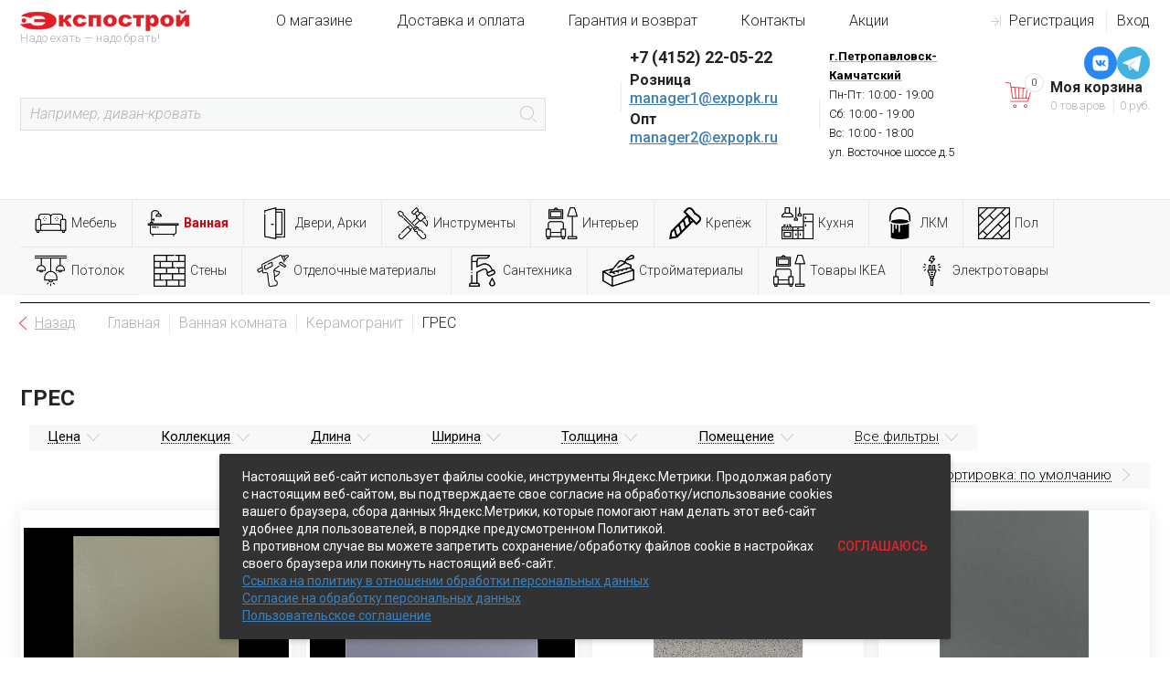

--- FILE ---
content_type: text/html; charset=UTF-8
request_url: https://expopk.ru/catalog/vannaya-komnata/keramogranit/gres/
body_size: 63286
content:
<!DOCTYPE html>
<html lang="ru">
<head>
        <meta charset="utf-8">
    <meta http-equiv="x-ua-compatible" content="ie=edge">
    <meta name="viewport" content="width=device-width, initial-scale=1, shrink-to-fit=no">
    <meta name="format-detection" content="telephone=no">
    <meta name="yandex-verification" content="7777328686a7f920" />
    <title>Керамогранит ГРЕС - купить в Петропавловске-Камчатском</title>
    <meta http-equiv="Content-Type" content="text/html; charset=UTF-8" />
<meta name="robots" content="index, follow" />
<meta name="description" content="Керамогранит ГРЕС - широкий выбор в каталоге магазина Экспострой. Выгодные цены и высокое качество." />
<link href="/bitrix/js/main/core/css/core.min.css?16799729812854" type="text/css" rel="stylesheet" />



<link href="/bitrix/js/ui/fonts/opensans/ui.font.opensans.min.css?16799730071861" type="text/css"  rel="stylesheet" />
<link href="/bitrix/js/main/core/css/core_popup.min.css?167997298115428" type="text/css"  rel="stylesheet" />
<link href="/bitrix/css/main/themes/red/style.min.css?1679972932328" type="text/css"  rel="stylesheet" />
<link href="/local/templates/expostroy/components/bitrix/catalog/.default/bitrix/catalog.section.list/.default/style.css?1718789700131" type="text/css"  rel="stylesheet" />
<link href="/local/templates/expostroy/css/jquery.selectBox.css?16799735452929" type="text/css"  data-template-style="true"  rel="stylesheet" />
<link href="/local/templates/expostroy/css/jquery.fancybox.css?167997354517412" type="text/css"  data-template-style="true"  rel="stylesheet" />
<link href="/local/templates/expostroy/css/jquery.magnify.css?16799735451336" type="text/css"  data-template-style="true"  rel="stylesheet" />
<link href="/local/templates/expostroy/css/jquery.datetimepicker.css?167997354511221" type="text/css"  data-template-style="true"  rel="stylesheet" />
<link href="/local/templates/expostroy/components/bitrix/search.title/.default/style.css?16799735452108" type="text/css"  data-template-style="true"  rel="stylesheet" />
<link href="/local/templates/expostroy/components/bitrix/menu/main_menu_catalog/style.css?17447280458399" type="text/css"  data-template-style="true"  rel="stylesheet" />
<link href="/local/templates/expostroy/template_styles.css?1768405986144704" type="text/css"  data-template-style="true"  rel="stylesheet" />
<script type="text/javascript">if(!window.BX)window.BX={};if(!window.BX.message)window.BX.message=function(mess){if(typeof mess=='object') for(var i in mess) BX.message[i]=mess[i]; return true;};</script>
<script type="text/javascript">(window.BX||top.BX).message({'JS_CORE_LOADING':'Загрузка...','JS_CORE_NO_DATA':'- Нет данных -','JS_CORE_WINDOW_CLOSE':'Закрыть','JS_CORE_WINDOW_EXPAND':'Развернуть','JS_CORE_WINDOW_NARROW':'Свернуть в окно','JS_CORE_WINDOW_SAVE':'Сохранить','JS_CORE_WINDOW_CANCEL':'Отменить','JS_CORE_WINDOW_CONTINUE':'Продолжить','JS_CORE_H':'ч','JS_CORE_M':'м','JS_CORE_S':'с','JSADM_AI_HIDE_EXTRA':'Скрыть лишние','JSADM_AI_ALL_NOTIF':'Показать все','JSADM_AUTH_REQ':'Требуется авторизация!','JS_CORE_WINDOW_AUTH':'Войти','JS_CORE_IMAGE_FULL':'Полный размер'});</script>

<script type="text/javascript" src="/bitrix/js/main/core/core.min.js?1679972980246515"></script>

<script>BX.setJSList(['/bitrix/js/main/core/core_ajax.js','/bitrix/js/main/core/core_promise.js','/bitrix/js/main/polyfill/promise/js/promise.js','/bitrix/js/main/loadext/loadext.js','/bitrix/js/main/loadext/extension.js','/bitrix/js/main/polyfill/promise/js/promise.js','/bitrix/js/main/polyfill/find/js/find.js','/bitrix/js/main/polyfill/includes/js/includes.js','/bitrix/js/main/polyfill/matches/js/matches.js','/bitrix/js/ui/polyfill/closest/js/closest.js','/bitrix/js/main/polyfill/fill/main.polyfill.fill.js','/bitrix/js/main/polyfill/find/js/find.js','/bitrix/js/main/polyfill/matches/js/matches.js','/bitrix/js/main/polyfill/core/dist/polyfill.bundle.js','/bitrix/js/main/polyfill/core/dist/polyfill.bundle.js','/bitrix/js/main/lazyload/dist/lazyload.bundle.js','/bitrix/js/main/polyfill/core/dist/polyfill.bundle.js','/bitrix/js/main/parambag/dist/parambag.bundle.js']);
BX.setCSSList(['/bitrix/js/main/lazyload/dist/lazyload.bundle.css','/bitrix/js/main/parambag/dist/parambag.bundle.css']);</script>
<script type="text/javascript">(window.BX||top.BX).message({'LANGUAGE_ID':'ru','FORMAT_DATE':'DD.MM.YYYY','FORMAT_DATETIME':'DD.MM.YYYY HH:MI:SS','COOKIE_PREFIX':'BITRIX_SM','SERVER_TZ_OFFSET':'43200','SITE_ID':'s1','SITE_DIR':'/','USER_ID':'','SERVER_TIME':'1769327840','USER_TZ_OFFSET':'0','USER_TZ_AUTO':'Y','bitrix_sessid':'9c41187ee46f50951d646ffef2f1c4be'});</script>


<script type="text/javascript" src="/bitrix/js/twim.recaptchafree/script.js?16799730054300"></script>
<script type="text/javascript" src="https://www.google.com/recaptcha/api.js?onload=onloadRecaptchafree&render=explicit&hl=ru"></script>
<script type="text/javascript" src="/bitrix/js/main/polyfill/customevent/main.polyfill.customevent.min.js?1679973001556"></script>
<script type="text/javascript" src="/bitrix/js/ui/dexie/dist/dexie.bitrix.bundle.min.js?167997300660287"></script>
<script type="text/javascript" src="/bitrix/js/main/core/core_ls.min.js?16799729807365"></script>
<script type="text/javascript" src="/bitrix/js/main/core/core_fx.min.js?16799729809768"></script>
<script type="text/javascript" src="/bitrix/js/main/core/core_frame_cache.min.js?167997298010422"></script>
<script type="text/javascript" src="/bitrix/js/main/jquery/jquery-1.8.3.min.js?167997299993637"></script>
<script type="text/javascript" src="/bitrix/js/main/core/core_popup.min.js?167997298052463"></script>
<script type="text/javascript" src="/bitrix/js/currency/core_currency.min.js?16799729631528"></script>
<script type="text/javascript" src="/bitrix/js/main/jquery/jquery-2.1.3.min.js?167997300084320"></script>
<link href="https://expopk.ru/catalog/vannaya-komnata/keramogranit/gres/" rel="canonical" />
<script>sng_up_button_opacity='100';sng_up_button_width='';sng_up_button='/bitrix/images/sng.up/up22.png'; sng_up_position ='left';sng_up_position_indent_x = '20';sng_up_position_indent_y = '55'</script>
<script>window.onload = function() {$("body").append("<a class='scrollup' href='#'><img src="+sng_up_button+" alt='Up'></a>");$('.scrollup').css("bottom",sng_up_position_indent_y+'px');$('.scrollup').fadeTo(0, sng_up_button_opacity/100);if ($(this).scrollTop() > 100) {$('.scrollup').fadeIn();} else {$('.scrollup').fadeOut();$('.scrollup').css("display",'none');}if(sng_up_position=='center'){$('.scrollup').css("left",50+'%');}else if(sng_up_position=='left'){$('.scrollup').css("left",sng_up_position_indent_x+'px');}else if(sng_up_position=='right'){$('.scrollup').css('right',sng_up_position_indent_x+'px');} $(window).scroll(function(){if ($(this).scrollTop() > 100){$('.scrollup').fadeIn();} else {$('.scrollup').fadeOut();}});$('.scrollup').click(function(){$("html, body").animate({ scrollTop: 0 }, 500);return false;});}</script>
<link href='/bitrix/js/sng.up/style-up.css' type='text/css' rel='stylesheet' />



<script type="text/javascript" src="/local/templates/expostroy/js/jquery.scripts.js?167997354515900"></script>
<script type="text/javascript" src="/local/templates/expostroy/js/jquery.maskedinput.js?16799735457236"></script>
<script type="text/javascript" src="/local/templates/expostroy/js/jquery.selectBox.js?167997354541785"></script>
<script type="text/javascript" src="/local/templates/expostroy/js/owl.carousel.min.js?167997354544342"></script>
<script type="text/javascript" src="/local/templates/expostroy/js/owl.carousel.init.min.js?1679973545170"></script>
<script type="text/javascript" src="/local/templates/expostroy/js/jquery.fancybox.js?1679973545160667"></script>
<script type="text/javascript" src="/local/templates/expostroy/js/jquery.magnify.js?167997354514961"></script>
<script type="text/javascript" src="/local/templates/expostroy/js/jquery.magnify.init.js?167997354558"></script>
<script type="text/javascript" src="/local/templates/expostroy/js/jquery.datetimepicker.full.js?1679973545109962"></script>
<script type="text/javascript" src="/local/templates/expostroy/js/amount_down_up_linoleum.js?1679973545545"></script>
<script type="text/javascript" src="/bitrix/components/bitrix/search.title/script.min.js?16799729126443"></script>
<script type="text/javascript" src="/local/templates/expostroy/components/bitrix/sale.basket.basket.line/.default/script.min.js?16799735433876"></script>
<script type="text/javascript" src="/local/templates/expostroy/components/bitrix/menu/main_menu_catalog/script.min.js?1679973542407"></script>
<script type="text/javascript" src="/local/templates/expostroy/components/bitrix/catalog.smart.filter/.default/script.js?167997353521906"></script>
<script type="text/javascript" src="/local/templates/expostroy/components/bitrix/catalog/.default/bitrix/catalog.section/.default/script.js?16799735417954"></script>
<script type="text/javascript" src="/local/templates/expostroy/components/bitrix/catalog.item/.default/script.js?167997353465186"></script>
<script type="text/javascript" src="/local/templates/expostroy/components/bitrix/catalog.products.viewed/.default/script.min.js?1679973534911"></script>
<script type="text/javascript">var _ba = _ba || []; _ba.push(["aid", "1e26f0edcf67114ece9cf1d54b08accb"]); _ba.push(["host", "expopk.ru"]); (function() {var ba = document.createElement("script"); ba.type = "text/javascript"; ba.async = true;ba.src = (document.location.protocol == "https:" ? "https://" : "http://") + "bitrix.info/ba.js";var s = document.getElementsByTagName("script")[0];s.parentNode.insertBefore(ba, s);})();</script>


    <link href="https://fonts.googleapis.com/css?family=Roboto:300,300i,700,700i,900,900i" rel="stylesheet">
    <!--      -->
</head>
<body>

<!-- Панель администратора -->



<!-- Шапка сайта для обычных страниц -->
<header itemscope itemtype="http://schema.org/LocalBusiness" class="header header_inner-page">
    <div class="container header-s" >
        <div class="header__top_up  hidden-md hidden-xs hidden-sm">
            <div  class="header__left">
                <meta itemprop="url" content="https://expopk.ru/">  
                <div  class="header__top">
                  <meta itemprop="image" content="https://expopk.ru/local/templates/expostroy/img/logo_desktop.png">
                                        <a itemprop="url" href="/" class="logo"></a>               
                                        <div class="logo-text">
                        Надо ехать — надо брать!                    </div>
                </div>
              
            </div>
            <div class="header__right">
                <div class="header__top">
                    <div class="header__auth ic ic_in_gray">
                                                    <a href="/login/?register=yes">Регистрация</a><a href="/login/?login=yes">Вход</a>
                                            </div>
                    <!--'start_frame_cache_LkGdQn'-->
<ul class="header__menu"><li>
        <a href="/about/">        О магазине        </a>    </li><li>
        <a href="/about/delivery/">        Доставка и оплата        </a>    </li><li>
        <a href="/about/guaranty/">        Гарантия и возврат        </a>    </li><li>
        <a href="/about/contacts/">        Контакты        </a>    </li><li>
        <a href="/about/bonuses/">        Акции        </a>    </li></ul><!--'end_frame_cache_LkGdQn'-->                </div>               
            </div>
        </div> 
        <div class="header__middle">
            
            <button type="button" class="hidden-lg header__menu-button js_menu-button button_transparent ic ic_menu ic_menu_black">
                <span class="ic ic_down ic_down_gray">Каталог товаров</span>
            </button>
            <div class="hidden-lg logo-mobile">
                                    <a itemprop="url" href="/" class="logo"></a>               
                            </div>
          
             <!-- Строка поиска -->
            
<div class="header__search js_search" id="header__search">
    <form action="/catalog/">
        <input type="text" id="header__search-input" class="header__search-input" name="q" value="" maxlength="50" autocomplete="off" placeholder="Например, диван-кровать">
        <button name="s" type="submit" class="header__search-submit button_transparent ic ic_search_gray"></button>
    </form>
</div>
<script>
	BX.ready(function(){
		new JCTitleSearch({
			'AJAX_PAGE' : '/catalog/vannaya-komnata/keramogranit/gres/',
			'CONTAINER_ID': 'header__search',
			'INPUT_ID': 'header__search-input',
			'MIN_QUERY_LEN': 2
		});
	});
</script>
              
           
            <div itemprop="address" itemscope itemtype="http://schema.org/PostalAddress" class="header__contacts">
               
                <div itemprop="telephone" class="header__phone ic ic_phone_gray">                        
                    <div class="telephone">
	 +7 (4152) 22-05-22
</div>

<div class="email">
    Розница<br>
	<a href="mailto:manager1@expopk.ru">manager1@expopk.ru</a>
</div>

<div class="email">
    Опт<br>
	<a href="mailto:manager2@expopk.ru">manager2@expopk.ru</a>
</div>        
                    
                </div>
                <div class="social-icon">
                     &nbsp;                </div>            
            </div>
            <div  class="header__schedule">
                    <b><u><span style="color: #000000;">г.Петропавловск-Камчатский </span></u></b><span style="color: #000000;"> </span>
<p>
 <span style="color: #000000;">
	Пн-Пт: 10:00 - 19:00 </span>
</p>
 <span style="color: #000000;"> </span>
<p>
 <span style="color: #000000;">
	Сб: 10:00 - 19:00 </span>
</p>
 <span style="color: #000000;"> </span>
<p>
 <span style="color: #000000;">
	Вс: 10:00 - 18:00</span><br>
 <span style="color: #000000;"> </span>
</p>
 <span style="color: #000000;"> </span>
<p>
 <span style="color: #000000;">
	ул. Восточное шоссе д.5 </span><br>
</p>
<p>
 <br>
</p>            </div>
            <button type="button" class="header__search-show button_transparent js_search-button ic ic_search_gray"></button>
            <div class="main-header-actions">
              <div class="main-social-block">
                <a href="https://vk.com/expopkru" target="_blank" rel="nofollow" class="main-social-block__item">
                  <svg viewBox="0 0 1024 1024" xmlns="http://www.w3.org/2000/svg">
                    <circle cx="512" cy="512" r="512" style="fill:#2787f5"/>
                    <path d="M585.83 271.5H438.17c-134.76 0-166.67 31.91-166.67 166.67v147.66c0 134.76 31.91 166.67 166.67 166.67h147.66c134.76 0 166.67-31.91 166.67-166.67V438.17c0-134.76-32.25-166.67-166.67-166.67zm74 343.18h-35c-13.24 0-17.31-10.52-41.07-34.62-20.71-20-29.87-22.74-35-22.74-7.13 0-9.17 2-9.17 11.88v31.57c0 8.49-2.72 13.58-25.12 13.58-37 0-78.07-22.4-106.93-64.16-43.45-61.1-55.33-106.93-55.33-116.43 0-5.09 2-9.84 11.88-9.84h35c8.83 0 12.22 4.07 15.61 13.58 17.31 49.9 46.17 93.69 58 93.69 4.41 0 6.45-2 6.45-13.24v-51.6c-1.36-23.76-13.92-25.8-13.92-34.28 0-4.07 3.39-8.15 8.83-8.15h55c7.47 0 10.18 4.07 10.18 12.9v69.58c0 7.47 3.39 10.18 5.43 10.18 4.41 0 8.15-2.72 16.29-10.86 25.12-28.17 43.11-71.62 43.11-71.62 2.38-5.09 6.45-9.84 15.28-9.84h35c10.52 0 12.9 5.43 10.52 12.9-4.41 20.37-47.18 80.79-47.18 80.79-3.73 6.11-5.09 8.83 0 15.61 3.73 5.09 16 15.61 24.1 25.12 14.94 17 26.48 31.23 29.53 41.07 3.45 9.84-1.65 14.93-11.49 14.93z" style="fill:#fff"/>
                  </svg>
                </a>
                <a href="https://t.me/expopkmebel41" target="_blank" rel="nofollow" class="main-social-block__item">
                  <svg viewBox="0 0 256 256" version="1.1" xmlns="http://www.w3.org/2000/svg" xmlns:xlink="http://www.w3.org/1999/xlink" preserveAspectRatio="xMidYMid">
                    <g>
                      <path d="M128,0 C57.307,0 0,57.307 0,128 L0,128 C0,198.693 57.307,256 128,256 L128,256 C198.693,256 256,198.693 256,128 L256,128 C256,57.307 198.693,0 128,0 L128,0 Z" fill="#40B3E0">
                      </path>
                      <path d="M190.2826,73.6308 L167.4206,188.8978 C167.4206,188.8978 164.2236,196.8918 155.4306,193.0548 L102.6726,152.6068 L83.4886,143.3348 L51.1946,132.4628 C51.1946,132.4628 46.2386,130.7048 45.7586,126.8678 C45.2796,123.0308 51.3546,120.9528 51.3546,120.9528 L179.7306,70.5928 C179.7306,70.5928 190.2826,65.9568 190.2826,73.6308" fill="#FFFFFF">
                      </path>
                      <path d="M98.6178,187.6035 C98.6178,187.6035 97.0778,187.4595 95.1588,181.3835 C93.2408,175.3085 83.4888,143.3345 83.4888,143.3345 L161.0258,94.0945 C161.0258,94.0945 165.5028,91.3765 165.3428,94.0945 C165.3428,94.0945 166.1418,94.5735 163.7438,96.8115 C161.3458,99.0505 102.8328,151.6475 102.8328,151.6475" fill="#D2E5F1">
                      </path>
                      <path d="M122.9015,168.1154 L102.0335,187.1414 C102.0335,187.1414 100.4025,188.3794 98.6175,187.6034 L102.6135,152.2624" fill="#B5CFE4">
                      </path>
                    </g>
                  </svg>
                </a>
              </div>

               <script>
var bx_basketFKauiI = new BitrixSmallCart;
</script>
<div id="bx_basketFKauiI" class="bx-basket bx-opener"><!--'start_frame_cache_bx_basketFKauiI'--><a href="/personal/cart/" class="header__cart ic ic_cart">
    <span class="header__cart-title">Моя корзина</span>
    <span class="header__cart-info">
        <span>0 товаров</span><span>0 руб.</span>
    </span>
    <span class="header__cart-count">0</span>
</a/personal/cart/><!--'end_frame_cache_bx_basketFKauiI'--></div>
<script type="text/javascript">
	bx_basketFKauiI.siteId       = 's1';
	bx_basketFKauiI.cartId       = 'bx_basketFKauiI';
	bx_basketFKauiI.ajaxPath     = '/bitrix/components/bitrix/sale.basket.basket.line/ajax.php';
	bx_basketFKauiI.templateName = '.default';
	bx_basketFKauiI.arParams     =  {'PATH_TO_BASKET':'/personal/cart/','PATH_TO_PERSONAL':'/personal/','SHOW_PERSONAL_LINK':'N','SHOW_NUM_PRODUCTS':'Y','SHOW_TOTAL_PRICE':'Y','SHOW_PRODUCTS':'N','POSITION_FIXED':'N','SHOW_AUTHOR':'Y','PATH_TO_REGISTER':'/login/','PATH_TO_PROFILE':'/personal/','CACHE_TYPE':'A','PATH_TO_ORDER':'/personal/order/make/','HIDE_ON_BASKET_PAGES':'Y','SHOW_EMPTY_VALUES':'Y','SHOW_REGISTRATION':'Y','PATH_TO_AUTHORIZE':'/login/','SHOW_DELAY':'Y','SHOW_NOTAVAIL':'Y','SHOW_IMAGE':'Y','SHOW_PRICE':'Y','SHOW_SUMMARY':'Y','POSITION_VERTICAL':'top','POSITION_HORIZONTAL':'right','MAX_IMAGE_SIZE':'70','AJAX':'N','~PATH_TO_BASKET':'/personal/cart/','~PATH_TO_PERSONAL':'/personal/','~SHOW_PERSONAL_LINK':'N','~SHOW_NUM_PRODUCTS':'Y','~SHOW_TOTAL_PRICE':'Y','~SHOW_PRODUCTS':'N','~POSITION_FIXED':'N','~SHOW_AUTHOR':'Y','~PATH_TO_REGISTER':'/login/','~PATH_TO_PROFILE':'/personal/','~CACHE_TYPE':'A','~PATH_TO_ORDER':'/personal/order/make/','~HIDE_ON_BASKET_PAGES':'Y','~SHOW_EMPTY_VALUES':'Y','~SHOW_REGISTRATION':'Y','~PATH_TO_AUTHORIZE':'/login/','~SHOW_DELAY':'Y','~SHOW_NOTAVAIL':'Y','~SHOW_IMAGE':'Y','~SHOW_PRICE':'Y','~SHOW_SUMMARY':'Y','~POSITION_VERTICAL':'top','~POSITION_HORIZONTAL':'right','~MAX_IMAGE_SIZE':'70','~AJAX':'N','cartId':'bx_basketFKauiI'}; // TODO \Bitrix\Main\Web\Json::encode
	bx_basketFKauiI.closeMessage = 'Скрыть';
	bx_basketFKauiI.openMessage  = 'Раскрыть';
	bx_basketFKauiI.activate();
</script>            </div>
        </div>            
    </div>
    <div class="header__menu_catalog">
        <div class="container header-s" >
            <!--'start_frame_cache_XEVOpk'-->
<ul id="horizontal-multilevel-menu">


	
	
					<li class="item-li-1"><a href="/catalog/mebel/" class="root-item"><img class="img-menu" src="/upload/uf/dc7/dc7ded5b9ad508ebfc52a233a2605dc6.png">Мебель</a>
				<ul><div class="card-column">
		
	
	

	
	
					<li class="item-li-2" >
				<a href="/catalog/mebel/divany-mebel/" class="parent">Диваны</a>
			</li>	
				<ul class="section-ul-2">
		
	
	

	
	
		
							<li class="item-li-3" ><a class="item-a-3" href="/catalog/mebel/divany-mebel/uglovye/">Угловые</a></li>
			
		
	
	

	
	
		
							<li class="item-li-3" ><a class="item-a-3" href="/catalog/mebel/divany-mebel/kresla/">Кресла</a></li>
			
		
	
	

	
	
		
							<li class="item-li-3" ><a class="item-a-3" href="/catalog/mebel/divany-mebel/kresla-krovati/">Кресла-кровати</a></li>
			
		
	
	

	
	
		
							<li class="item-li-3" ><a class="item-a-3" href="/catalog/mebel/divany-mebel/p-obraznye/">П-образные</a></li>
			
		
	
	

	
	
		
							<li class="item-li-3" ><a class="item-a-3" href="/catalog/mebel/divany-mebel/1-mestnye/">1-местные</a></li>
			
		
	
	

	
	
		
							<li class="item-li-3" ><a class="item-a-3" href="/catalog/mebel/divany-mebel/2-mestnye/">2-местные</a></li>
			
		
	
	

	
	
		
							<li class="item-li-3" ><a class="item-a-3" href="/catalog/mebel/divany-mebel/3-mestnye/">3-местные</a></li>
			
		
	
	

			</ul></li>	
	
					<li class="item-li-2" >
				<a href="/catalog/mebel/kresla-mebel/" class="parent">Кресла</a>
			</li>	
				<ul class="section-ul-2">
		
	
	

	
	
		
							<li class="item-li-3" ><a class="item-a-3" href="/catalog/mebel/kresla-mebel/kompyuternye-kresla/">Компьютерные кресла</a></li>
			
		
	
	

	
	
		
							<li class="item-li-3" ><a class="item-a-3" href="/catalog/mebel/kresla-mebel/kresla-dlya-gostinoy/">Кресла для гостиной</a></li>
			
		
	
	

	
	
		
							<li class="item-li-3" ><a class="item-a-3" href="/catalog/mebel/kresla-mebel/kresla-dlya-detskoy/">Кресла для детской</a></li>
			
		
	
	

	
	
		
							<li class="item-li-3" ><a class="item-a-3" href="/catalog/mebel/kresla-mebel/kresla-kachalki/">Кресла-качалки</a></li>
			
		
	
	

			</ul></li>	
	
					<li class="item-li-2" >
				<a href="/catalog/mebel/stoly/" class="parent">Столы</a>
			</li>	
				<ul class="section-ul-2">
		
	
	

	
	
		
							<li class="item-li-3" ><a class="item-a-3" href="/catalog/mebel/stoly/zhurnalnye/">Журнальные столы</a></li>
			
		
	
	

	
	
		
							<li class="item-li-3" ><a class="item-a-3" href="/catalog/mebel/stoly/kukhonye-stoly/">Кухонные столы</a></li>
			
		
	
	

	
	
		
							<li class="item-li-3" ><a class="item-a-3" href="/catalog/mebel/stoly/lyuks/">Приставные</a></li>
			
		
	
	

			</ul></li>	
	
					<li class="item-li-2" >
				<a href="/catalog/mebel/stulya/" class="parent">Стулья</a>
			</li>	
				<ul class="section-ul-2">
		
	
	

	
	
		
							<li class="item-li-3" ><a class="item-a-3" href="/catalog/mebel/stulya/barnye-stulya/">Барные стулья</a></li>
			
		
	
	

	
	
		
							<li class="item-li-3" ><a class="item-a-3" href="/catalog/mebel/stulya/kukhonnye-stulya/">Кухонные стулья</a></li>
			
		
	
	

	
	
		
							<li class="item-li-3" ><a class="item-a-3" href="/catalog/mebel/stulya/kresla/">Полукресла, Кресла</a></li>
			
		
	
	

	
	
		
							<li class="item-li-3" ><a class="item-a-3" href="/catalog/mebel/stulya/pufy/">Пуфы</a></li>
			
		
	
	

	
	
		
							<li class="item-li-3" ><a class="item-a-3" href="/catalog/mebel/stulya/taburety/">Табуреты</a></li>
			
		
	
	

			</ul></li>	
	
		
							<li class="item-li-2" ><a class="item-a-2" href="/catalog/mebel/dachnaya-mebel/">Дачная мебель</a></li>
			
		
	
	

	
	
					<li class="item-li-2" >
				<a href="/catalog/mebel/mebel-lerom/" class="parent">Мебель Лером</a>
			</li>	
				<ul class="section-ul-2">
		
	
	

	
	
		
							<li class="item-li-3" ><a class="item-a-3" href="/catalog/mebel/mebel-lerom/antresoli/">Антресоли</a></li>
			
		
	
	

	
	
		
							<li class="item-li-3" ><a class="item-a-3" href="/catalog/mebel/mebel-lerom/veshalki/">Вешалки</a></li>
			
		
	
	

	
	
		
							<li class="item-li-3" ><a class="item-a-3" href="/catalog/mebel/mebel-lerom/zerkala/">Зеркала</a></li>
			
		
	
	

	
	
		
							<li class="item-li-3" ><a class="item-a-3" href="/catalog/mebel/mebel-lerom/komody/">Комоды</a></li>
			
		
	
	

	
	
		
							<li class="item-li-3" ><a class="item-a-3" href="/catalog/mebel/mebel-lerom/krovati/">Кровати</a></li>
			
		
	
	

	
	
		
							<li class="item-li-3" ><a class="item-a-3" href="/catalog/mebel/mebel-lerom/polki/">Полки</a></li>
			
		
	
	

	
	
		
							<li class="item-li-3" ><a class="item-a-3" href="/catalog/mebel/mebel-lerom/stoly-zhurnalnye/">Столы журнальные</a></li>
			
		
	
	

	
	
		
							<li class="item-li-3" ><a class="item-a-3" href="/catalog/mebel/mebel-lerom/stoly-kompyuternye/">Столы компьютерные</a></li>
			
		
	
	

	
	
		
							<li class="item-li-3" ><a class="item-a-3" href="/catalog/mebel/mebel-lerom/stoly-tualetnye/">Столы туалетные</a></li>
			
		
	
	

	
	
		
							<li class="item-li-3" ><a class="item-a-3" href="/catalog/mebel/mebel-lerom/tumby/">Тумбы</a></li>
			
		
	
	

	
	
		
							<li class="item-li-3" ><a class="item-a-3" href="/catalog/mebel/mebel-lerom/shkafy/">Шкафы</a></li>
			
		
	
	

			</ul></li>	
	
		
							<li class="item-li-2" ><a class="item-a-2" href="/catalog/mebel/matratsy/">Матрацы</a></li>
			
		
	
	

	
	
					<li class="item-li-2" >
				<a href="/catalog/mebel/detskaya-mebel/" class="parent">Детская мебель</a>
			</li>	
				<ul class="section-ul-2">
		
	
	

	
	
		
							<li class="item-li-3" ><a class="item-a-3" href="/catalog/mebel/detskaya-mebel/38-popugaev/">38 попугаев</a></li>
			
		
	
	

	
	
		
							<li class="item-li-3" ><a class="item-a-3" href="/catalog/mebel/detskaya-mebel/detskie-komplekty-nika/">Детские комплекты (Ника)</a></li>
			
		
	
	

	
	
		
							<li class="item-li-3" ><a class="item-a-3" href="/catalog/mebel/detskaya-mebel/yaselnye-krovatki/">Ясельные кроватки</a></li>
			
		
	
	

			</ul></li>	
	
					<li class="item-li-2" >
				<a href="/catalog/mebel/mebel-maribel/" class="parent">Мебель МАРИБЕЛЬ</a>
			</li>	
				<ul class="section-ul-2">
		
	
	

	
	
		
							<li class="item-li-3" ><a class="item-a-3" href="/catalog/mebel/mebel-maribel/banketki/">Банкетки Марибель</a></li>
			
		
	
	

	
	
		
							<li class="item-li-3" ><a class="item-a-3" href="/catalog/mebel/mebel-maribel/veshalki/">Вешалки</a></li>
			
		
	
	

	
	
		
							<li class="item-li-3" ><a class="item-a-3" href="/catalog/mebel/mebel-maribel/gostinye/">Гостиные</a></li>
			
		
	
	

	
	
		
							<li class="item-li-3" ><a class="item-a-3" href="/catalog/mebel/mebel-maribel/detskie/">Детские</a></li>
			
		
	
	

	
	
		
							<li class="item-li-3" ><a class="item-a-3" href="/catalog/mebel/mebel-maribel/komody/">Комоды</a></li>
			
		
	
	

	
	
		
							<li class="item-li-3" ><a class="item-a-3" href="/catalog/mebel/mebel-maribel/krovati/">Кровати</a></li>
			
		
	
	

	
	
		
							<li class="item-li-3" ><a class="item-a-3" href="/catalog/mebel/mebel-maribel/podstavki-pod-tsvety/">Подставки под цветы</a></li>
			
		
	
	

	
	
		
							<li class="item-li-3" ><a class="item-a-3" href="/catalog/mebel/mebel-maribel/polki/">Полки</a></li>
			
		
	
	

	
	
		
							<li class="item-li-3" ><a class="item-a-3" href="/catalog/mebel/mebel-maribel/prikhozhaya/">Прихожая</a></li>
			
		
	
	

	
	
		
							<li class="item-li-3" ><a class="item-a-3" href="/catalog/mebel/mebel-maribel/pufiki/">Пуфики</a></li>
			
		
	
	

	
	
		
							<li class="item-li-3" ><a class="item-a-3" href="/catalog/mebel/mebel-maribel/spalni/">Спальни</a></li>
			
		
	
	

	
	
		
							<li class="item-li-3" ><a class="item-a-3" href="/catalog/mebel/mebel-maribel/stoly-zhurnalnye/">Столы журнальные</a></li>
			
		
	
	

	
	
		
							<li class="item-li-3" ><a class="item-a-3" href="/catalog/mebel/mebel-maribel/tv-tumby/">ТВ-тумбы</a></li>
			
		
	
	

	
	
		
							<li class="item-li-3" ><a class="item-a-3" href="/catalog/mebel/mebel-maribel/shkafy/">Шкафы</a></li>
			
		
	
	

			</ul></li>	
	
					<li class="item-li-2" >
				<a href="/catalog/mebel/mebel-sonum/" class="parent">Мебель СОНУМ</a>
			</li>	
				<ul class="section-ul-2">
		
	
	

	
	
		
							<li class="item-li-3" ><a class="item-a-3" href="/catalog/mebel/mebel-sonum/banketki-sonum/">Банкетки Сонум</a></li>
			
		
	
	

	
	
		
							<li class="item-li-3" ><a class="item-a-3" href="/catalog/mebel/mebel-sonum/detskie-krovati/">Детские кровати</a></li>
			
		
	
	

	
	
		
							<li class="item-li-3" ><a class="item-a-3" href="/catalog/mebel/mebel-sonum/zerkala/">Зеркала</a></li>
			
		
	
	

	
	
		
							<li class="item-li-3" ><a class="item-a-3" href="/catalog/mebel/mebel-sonum/komody/">Комоды</a></li>
			
		
	
	

	
	
		
							<li class="item-li-3" ><a class="item-a-3" href="/catalog/mebel/mebel-sonum/krovati/">Кровати</a></li>
			
		
	
	

	
	
		
							<li class="item-li-3" ><a class="item-a-3" href="/catalog/mebel/mebel-sonum/pufy/">Пуфы</a></li>
			
		
	
	

	
	
		
							<li class="item-li-3" ><a class="item-a-3" href="/catalog/mebel/mebel-sonum/stoly-tualetnye/">Столы туалетные</a></li>
			
		
	
	

	
	
		
							<li class="item-li-3" ><a class="item-a-3" href="/catalog/mebel/mebel-sonum/tumby/">Тумбы</a></li>
			
		
	
	

			</ul></li>	
	
		
							<li class="item-li-2" ><a class="item-a-2" href="/catalog/mebel/mebel-nika/">Мебель НИКА</a></li>
			
		
	
	

	
	
		
							<li class="item-li-2" ><a class="item-a-2" href="/catalog/mebel/mebel-versal/">Мебель Версаль</a></li>
			
		
	
	

	
	
		
							<li class="item-li-2" ><a class="item-a-2" href="/catalog/mebel/veshalki-na-kolesakh/">Вешалки </a></li>
			
		
	
	

	
	
		
							<li class="item-li-2" ><a class="item-a-2" href="/catalog/mebel/derevyannaya-mebel-massiv/">Деревянная мебель массив</a></li>
			
		
	
	

	
	
		
							<li class="item-li-2" ><a class="item-a-2" href="/catalog/mebel/e1/">Е1</a></li>
			
		
	
	

	
	
					<li class="item-li-2" >
				<a href="/catalog/mebel/mebel-stollayn/" class="parent">Мебель Столлайн</a>
			</li>	
				<ul class="section-ul-2">
		
	
	

	
	
		
							<li class="item-li-3" ><a class="item-a-3" href="/catalog/mebel/mebel-stollayn/komody/">Корпусная</a></li>
			
		
	
	

			</ul></li>	
	
		
							<li class="item-li-2" ><a class="item-a-2" href="/catalog/mebel/raskladushki/">Раскладушки </a></li>
			
		
	
	

	
	
		
							<li class="item-li-2" ><a class="item-a-2" href="/catalog/mebel/obuvnitsy/">Стеллажи</a></li>
			
		
	
	

	
	
		
							<li class="item-li-2" ><a class="item-a-2" href="/catalog/mebel/shvedskiy-standart/">Шведский стандарт</a></li>
			
		
	
	

	
	
		
							<li class="item-li-2" ><a class="item-a-2" href="/catalog/mebel/etazherki-veshalki-polki/">Этажерки, вешалки, полки</a></li>
			
		
	
	

	
	
		
							<li class="item-li-2" ><a class="item-a-2" href="/catalog/mebel/garderobnye_1/">Гардеробные</a></li>
			
		
	
	

			</ul></li>	
	
					<li class="item-li-1"><a href="/catalog/vannaya-komnata/" class="root-item-selected"><img class="img-menu" src="/upload/uf/867/867aa22a63a0c66386a3c31fb6a5a2c6.png">Ванная</a>
				<ul><div class="card-column">
		
	
	

	
	
		
							<li class="item-li-2" ><a class="item-a-2" href="/catalog/vannaya-komnata/accessories/">Аксессуары для ванной комнаты</a></li>
			
		
	
	

	
	
		
							<li class="item-li-2" ><a class="item-a-2" href="/catalog/vannaya-komnata/bide-pissuary/">Биде, писсуары</a></li>
			
		
	
	

	
	
					<li class="item-li-2" >
				<a href="/catalog/vannaya-komnata/vanny/" class="parent">Ванны</a>
			</li>	
				<ul class="section-ul-2">
		
	
	

	
	
		
							<li class="item-li-3" ><a class="item-a-3" href="/catalog/vannaya-komnata/vanny/akrilovye/">Акриловые</a></li>
			
		
	
	

	
	
		
							<li class="item-li-3" ><a class="item-a-3" href="/catalog/vannaya-komnata/vanny/aksessuary-dlya-vann/">Аксессуары для ванн</a></li>
			
		
	
	

	
	
		
							<li class="item-li-3" ><a class="item-a-3" href="/catalog/vannaya-komnata/vanny/bordyury-dlya-vann/">Бордюры для ванн</a></li>
			
		
	
	

	
	
		
							<li class="item-li-3" ><a class="item-a-3" href="/catalog/vannaya-komnata/vanny/gidromassazhnye/">Гидромассажные</a></li>
			
		
	
	

	
	
		
							<li class="item-li-3" ><a class="item-a-3" href="/catalog/vannaya-komnata/vanny/stalnye/">Стальные</a></li>
			
		
	
	

	
	
		
							<li class="item-li-3" ><a class="item-a-3" href="/catalog/vannaya-komnata/vanny/chugunnye/">Чугунные</a></li>
			
		
	
	

			</ul></li>	
	
					<li class="item-li-2" >
				<a href="/catalog/vannaya-komnata/vodonagrevateli/" class="parent">Водонагреватели</a>
			</li>	
				<ul class="section-ul-2">
		
	
	

	
	
		
							<li class="item-li-3" ><a class="item-a-3" href="/catalog/vannaya-komnata/vodonagrevateli/ariston/">Ariston</a></li>
			
		
	
	

	
	
		
							<li class="item-li-3" ><a class="item-a-3" href="/catalog/vannaya-komnata/vodonagrevateli/thermex/">Thermex</a></li>
			
		
	
	

			</ul></li>	
	
		
							<li class="item-li-2" ><a class="item-a-2" href="/catalog/vannaya-komnata/gladilnye-doski/">Гладильные доски</a></li>
			
		
	
	

	
	
		
							<li class="item-li-2" ><a class="item-a-2" href="/catalog/vannaya-komnata/dozatory-dispensery/">Дозаторы, диспенсеры</a></li>
			
		
	
	

	
	
		
							<li class="item-li-2" ><a class="item-a-2" href="/catalog/vannaya-komnata/dushevye-kabiny/">Душевые кабины</a></li>
			
		
	
	

	
	
		
							<li class="item-li-2" ><a class="item-a-2" href="/catalog/vannaya-komnata/dushevye-ograzhdeniya/">Душевые ограждения</a></li>
			
		
	
	

	
	
		
							<li class="item-li-2" ><a class="item-a-2" href="/catalog/vannaya-komnata/dushevye-ugly/">Душевые углы</a></li>
			
		
	
	

	
	
		
							<li class="item-li-2" ><a class="item-a-2" href="/catalog/vannaya-komnata/yershiki-dlya-unitaza/">Ёршики для унитаза</a></li>
			
		
	
	

	
	
		
							<li class="item-li-2" ><a class="item-a-2" href="/catalog/vannaya-komnata/zerkala-dlya-vannykh-komnat/">Зеркала для ванных комнат</a></li>
			
		
	
	

	
	
		
							<li class="item-li-2" ><a class="item-a-2" href="/catalog/vannaya-komnata/installyatsii/">Инсталляции</a></li>
			
		
	
	

	
	
					<li class="item-li-2" >
				<a href="/catalog/vannaya-komnata/kafelnaya-plitka/" class="parent">Кафельная плитка</a>
			</li>	
				<ul class="section-ul-2">
		
	
	

	
	
		
							<li class="item-li-3" ><a class="item-a-3" href="/catalog/vannaya-komnata/kafelnaya-plitka/axima/">Axima</a></li>
			
		
	
	

	
	
		
							<li class="item-li-3" ><a class="item-a-3" href="/catalog/vannaya-komnata/kafelnaya-plitka/azori/">Azori</a></li>
			
		
	
	

	
	
		
							<li class="item-li-3" ><a class="item-a-3" href="/catalog/vannaya-komnata/kafelnaya-plitka/ceradim/">Ceradim</a></li>
			
		
	
	

	
	
		
							<li class="item-li-3" ><a class="item-a-3" href="/catalog/vannaya-komnata/kafelnaya-plitka/ceramica-classic/">Ceramica Classic</a></li>
			
		
	
	

	
	
		
							<li class="item-li-3" ><a class="item-a-3" href="/catalog/vannaya-komnata/kafelnaya-plitka/cersanit/">Cersanit</a></li>
			
		
	
	

	
	
		
							<li class="item-li-3" ><a class="item-a-3" href="/catalog/vannaya-komnata/kafelnaya-plitka/coliseumgres/">Coliseumgres</a></li>
			
		
	
	

	
	
		
							<li class="item-li-3" ><a class="item-a-3" href="/catalog/vannaya-komnata/kafelnaya-plitka/gracia-ceramica/">Gracia Ceramica</a></li>
			
		
	
	

	
	
		
							<li class="item-li-3" ><a class="item-a-3" href="/catalog/vannaya-komnata/kafelnaya-plitka/kerama-marazzi/">Kerama Marazzi</a></li>
			
		
	
	

	
	
		
							<li class="item-li-3" ><a class="item-a-3" href="/catalog/vannaya-komnata/kafelnaya-plitka/laparet/">Laparet</a></li>
			
		
	
	

	
	
		
							<li class="item-li-3" ><a class="item-a-3" href="/catalog/vannaya-komnata/kafelnaya-plitka/lars-ceramica/">LARS Ceramica</a></li>
			
		
	
	

	
	
		
							<li class="item-li-3" ><a class="item-a-3" href="/catalog/vannaya-komnata/kafelnaya-plitka/lasserberger/">Lasserberger</a></li>
			
		
	
	

	
	
		
							<li class="item-li-3" ><a class="item-a-3" href="/catalog/vannaya-komnata/kafelnaya-plitka/polcolorit-ceramica/">Polcolorit ceramica</a></li>
			
		
	
	

	
	
		
							<li class="item-li-3" ><a class="item-a-3" href="/catalog/vannaya-komnata/kafelnaya-plitka/uralkeramika/">Альма керамика</a></li>
			
		
	
	

	
	
		
							<li class="item-li-3" ><a class="item-a-3" href="/catalog/vannaya-komnata/kafelnaya-plitka/atem/">Атем</a></li>
			
		
	
	

	
	
		
							<li class="item-li-3" ><a class="item-a-3" href="/catalog/vannaya-komnata/kafelnaya-plitka/gazkeramika/">Газкерамика</a></li>
			
		
	
	

	
	
		
							<li class="item-li-3" ><a class="item-a-3" href="/catalog/vannaya-komnata/kafelnaya-plitka/delta-keramika/">Дельта керамика</a></li>
			
		
	
	

	
	
		
							<li class="item-li-3" ><a class="item-a-3" href="/catalog/vannaya-komnata/kafelnaya-plitka/keramin/">Керамин</a></li>
			
		
	
	

	
	
		
							<li class="item-li-3" ><a class="item-a-3" href="/catalog/vannaya-komnata/kafelnaya-plitka/muza-keramika/">Муза керамика</a></li>
			
		
	
	

	
	
		
							<li class="item-li-3" ><a class="item-a-3" href="/catalog/vannaya-komnata/kafelnaya-plitka/nefrit-keramika/">Нефрит-керамика</a></li>
			
		
	
	

	
	
		
							<li class="item-li-3" ><a class="item-a-3" href="/catalog/vannaya-komnata/kafelnaya-plitka/sotsialnyy-kafel/">Социальный кафель</a></li>
			
		
	
	

	
	
		
							<li class="item-li-3" ><a class="item-a-3" href="/catalog/vannaya-komnata/kafelnaya-plitka/shakhtinskaya-plitka/">Шахтинская плитка</a></li>
			
		
	
	

	
	
		
							<li class="item-li-3" ><a class="item-a-3" href="/catalog/vannaya-komnata/kafelnaya-plitka/indiya/">Широкоформатный 1200*600</a></li>
			
		
	
	

	
	
		
							<li class="item-li-3" ><a class="item-a-3" href="/catalog/vannaya-komnata/kafelnaya-plitka/estima/">Эстима</a></li>
			
		
	
	

			</ul></li>	
	
					<li class="item-li-2"  class="item-selected">
				<a href="/catalog/vannaya-komnata/keramogranit/" class="parent">Керамогранит</a>
			</li>	
				<ul class="section-ul-2">
		
	
	

	
	
		
							<li class="item-li-3" ><a class="item-a-3" href="/catalog/vannaya-komnata/keramogranit/belleza/">Belleza</a></li>
			
		
	
	

	
	
		
							<li class="item-li-3" ><a class="item-a-3" href="/catalog/vannaya-komnata/keramogranit/cersanit/">Cersanit</a></li>
			
		
	
	

	
	
		
							<li class="item-li-3" ><a class="item-a-3" href="/catalog/vannaya-komnata/keramogranit/coliseumgres/">Coliseumgres</a></li>
			
		
	
	

	
	
		
							<li class="item-li-3" ><a class="item-a-3" href="/catalog/vannaya-komnata/keramogranit/gracia-ceramica/">Gracia Ceramica</a></li>
			
		
	
	

	
	
		
							<li class="item-li-3" ><a class="item-a-3" href="/catalog/vannaya-komnata/keramogranit/grasaro/">Grasaro</a></li>
			
		
	
	

	
	
		
							<li class="item-li-3" ><a class="item-a-3" href="/catalog/vannaya-komnata/keramogranit/kerama-marazzi/">Kerama Marazzi</a></li>
			
		
	
	

	
	
		
							<li class="item-li-3" ><a class="item-a-3" href="/catalog/vannaya-komnata/keramogranit/kerranova/">Kerranova</a></li>
			
		
	
	

	
	
		
							<li class="item-li-3" ><a class="item-a-3" href="/catalog/vannaya-komnata/keramogranit/laparet/">Laparet</a></li>
			
		
	
	

	
	
		
							<li class="item-li-3" ><a class="item-a-3" href="/catalog/vannaya-komnata/keramogranit/lasserberger/">Lasserberger</a></li>
			
		
	
	

	
	
		
							<li class="item-li-3" ><a class="item-a-3" href="/catalog/vannaya-komnata/keramogranit/polcolorit-ceramica/">Polcolorit ceramica</a></li>
			
		
	
	

	
	
		
							<li class="item-li-3" ><a class="item-a-3" href="/catalog/vannaya-komnata/keramogranit/uralkeramika/">Альма керамика</a></li>
			
		
	
	

	
	
		
							<li class="item-li-3" ><a class="item-a-3" href="/catalog/vannaya-komnata/keramogranit/atem/">Атем</a></li>
			
		
	
	

	
	
		
							<li class="item-li-3" ><a class="item-a-3" href="/catalog/vannaya-komnata/keramogranit/bereza-keramik/">Береза керамика</a></li>
			
		
	
	

	
	
		
							<li class="item-li-3"  class="item-selected"><a class="item-a-3" href="/catalog/vannaya-komnata/keramogranit/gres/">ГРЕС</a></li>
			
		
	
	

	
	
		
							<li class="item-li-3" ><a class="item-a-3" href="/catalog/vannaya-komnata/keramogranit/keramin/">Керамин</a></li>
			
		
	
	

	
	
		
							<li class="item-li-3" ><a class="item-a-3" href="/catalog/vannaya-komnata/keramogranit/keramogranit-60-60/">Керамогранит 60*60</a></li>
			
		
	
	

	
	
		
							<li class="item-li-3" ><a class="item-a-3" href="/catalog/vannaya-komnata/keramogranit/kolizey/">Колизей</a></li>
			
		
	
	

	
	
		
							<li class="item-li-3" ><a class="item-a-3" href="/catalog/vannaya-komnata/keramogranit/pol-doski/">Пол доски</a></li>
			
		
	
	

	
	
		
							<li class="item-li-3" ><a class="item-a-3" href="/catalog/vannaya-komnata/keramogranit/uralskiy-keramogranit/">Уральский керамогранит</a></li>
			
		
	
	

	
	
		
							<li class="item-li-3" ><a class="item-a-3" href="/catalog/vannaya-komnata/keramogranit/shakhtinskaya-plitka/">Шахтинская плитка</a></li>
			
		
	
	

	
	
		
							<li class="item-li-3" ><a class="item-a-3" href="/catalog/vannaya-komnata/keramogranit/shirokoformatnyy-1200-600/">Широкоформатный 1200*600</a></li>
			
		
	
	

			</ul></li>	
	
					<li class="item-li-2" >
				<a href="/catalog/vannaya-komnata/kovriki/" class="parent">Коврики</a>
			</li>	
				<ul class="section-ul-2">
		
	
	

	
	
		
							<li class="item-li-3" ><a class="item-a-3" href="/catalog/vannaya-komnata/kovriki/rulonnye/">Рулонные</a></li>
			
		
	
	

			</ul></li>	
	
		
							<li class="item-li-2" ><a class="item-a-2" href="/catalog/vannaya-komnata/korziny-belevye-vedra-musornye/">Корзины бельевые, ведра мусорные</a></li>
			
		
	
	

	
	
					<li class="item-li-2" >
				<a href="/catalog/vannaya-komnata/mebel-dlya-vannoy/" class="parent">Мебель для ванной комнаты</a>
			</li>	
				<ul class="section-ul-2">
		
	
	

	
	
		
							<li class="item-li-3" ><a class="item-a-3" href="/catalog/vannaya-komnata/mebel-dlya-vannoy/corozo/">COROZO</a></li>
			
		
	
	

	
	
		
							<li class="item-li-3" ><a class="item-a-3" href="/catalog/vannaya-komnata/mebel-dlya-vannoy/koral/">KORAL</a></li>
			
		
	
	

	
	
		
							<li class="item-li-3" ><a class="item-a-3" href="/catalog/vannaya-komnata/mebel-dlya-vannoy/vimark/">ViMark</a></li>
			
		
	
	

	
	
		
							<li class="item-li-3" ><a class="item-a-3" href="/catalog/vannaya-komnata/mebel-dlya-vannoy/akvaton/">АКВАТОН</a></li>
			
		
	
	

	
	
		
							<li class="item-li-3" ><a class="item-a-3" href="/catalog/vannaya-komnata/mebel-dlya-vannoy/merkana/">МЕРКАНА</a></li>
			
		
	
	

	
	
		
							<li class="item-li-3" ><a class="item-a-3" href="/catalog/vannaya-komnata/mebel-dlya-vannoy/nova/">НОВА</a></li>
			
		
	
	

	
	
		
							<li class="item-li-3" ><a class="item-a-3" href="/catalog/vannaya-komnata/mebel-dlya-vannoy/onika/">ОНИКА</a></li>
			
		
	
	

	
	
		
							<li class="item-li-3" ><a class="item-a-3" href="/catalog/vannaya-komnata/mebel-dlya-vannoy/tumby-pod-stiralnuyu-mashinu/">Тумбы под стиральную машину</a></li>
			
		
	
	

			</ul></li>	
	
					<li class="item-li-2" >
				<a href="/catalog/vannaya-komnata/mozaika/" class="parent">Мозаика</a>
			</li>	
				<ul class="section-ul-2">
		
	
	

	
	
		
							<li class="item-li-3" ><a class="item-a-3" href="/catalog/vannaya-komnata/mozaika/lars-mosaic/">LARS Mosaic</a></li>
			
		
	
	

	
	
		
							<li class="item-li-3" ><a class="item-a-3" href="/catalog/vannaya-komnata/mozaika/primacolore/">Primacolore</a></li>
			
		
	
	

	
	
		
							<li class="item-li-3" ><a class="item-a-3" href="/catalog/vannaya-komnata/mozaika/rose/">ROSE</a></li>
			
		
	
	

	
	
		
							<li class="item-li-3" ><a class="item-a-3" href="/catalog/vannaya-komnata/mozaika/zerkalnaya/">Зеркальная</a></li>
			
		
	
	

			</ul></li>	
	
		
							<li class="item-li-2" ><a class="item-a-2" href="/catalog/vannaya-komnata/nabory-shtorka-kovrik-sidene/">Наборы шторка+коврик+сиденье</a></li>
			
		
	
	

	
	
		
							<li class="item-li-2" ><a class="item-a-2" href="/catalog/vannaya-komnata/nastolnye-aksessuary/">Настольные аксессуары</a></li>
			
		
	
	

	
	
		
							<li class="item-li-2" ><a class="item-a-2" href="/catalog/vannaya-komnata/poddony/">Поддоны</a></li>
			
		
	
	

	
	
		
							<li class="item-li-2" ><a class="item-a-2" href="/catalog/vannaya-komnata/polki-metallicheskie/">Полки металлические</a></li>
			
		
	
	

	
	
		
							<li class="item-li-2" ><a class="item-a-2" href="/catalog/vannaya-komnata/rakoviny/">Раковины</a></li>
			
		
	
	

	
	
		
							<li class="item-li-2" ><a class="item-a-2" href="/catalog/vannaya-komnata/sidene-dlya-unitazov/">Сиденье для унитазов</a></li>
			
		
	
	

	
	
		
							<li class="item-li-2" ><a class="item-a-2" href="/catalog/vannaya-komnata/sredstva-po-ukhodu/">Средства по уходу</a></li>
			
		
	
	

	
	
		
							<li class="item-li-2" ><a class="item-a-2" href="/catalog/vannaya-komnata/sushki-belevye/">Сушки бельевые</a></li>
			
		
	
	

	
	
					<li class="item-li-2" >
				<a href="/catalog/vannaya-komnata/ugolki-krestiki-dlya-plitki-kafelnoy/" class="parent">Уголки для плитки кафельной</a>
			</li>	
				<ul class="section-ul-2">
		
	
	

	
	
		
							<li class="item-li-3" ><a class="item-a-3" href="/catalog/vannaya-komnata/ugolki-krestiki-dlya-plitki-kafelnoy/vnutrennie/">Внутренние</a></li>
			
		
	
	

	
	
		
							<li class="item-li-3" ><a class="item-a-3" href="/catalog/vannaya-komnata/ugolki-krestiki-dlya-plitki-kafelnoy/krestiki-dlya-kladki-plitki/">Крестики для кладки плитки</a></li>
			
		
	
	

	
	
		
							<li class="item-li-3" ><a class="item-a-3" href="/catalog/vannaya-komnata/ugolki-krestiki-dlya-plitki-kafelnoy/naruzhnye/">Наружные</a></li>
			
		
	
	

			</ul></li>	
	
		
							<li class="item-li-2" ><a class="item-a-2" href="/catalog/vannaya-komnata/umyvalniki-dlya-stiralnykh-mashin/">Умывальники для стиральных машин</a></li>
			
		
	
	

	
	
					<li class="item-li-2" >
				<a href="/catalog/vannaya-komnata/unitazy/" class="parent">Унитазы</a>
			</li>	
				<ul class="section-ul-2">
		
	
	

	
	
		
							<li class="item-li-3" ><a class="item-a-3" href="/catalog/vannaya-komnata/unitazy/napolnye/">Напольные</a></li>
			
		
	
	

	
	
		
							<li class="item-li-3" ><a class="item-a-3" href="/catalog/vannaya-komnata/unitazy/podvesnye/">Подвесные</a></li>
			
		
	
	

			</ul></li>	
	
		
							<li class="item-li-2" ><a class="item-a-2" href="/catalog/vannaya-komnata/shkafchiki/">Шкафчики</a></li>
			
		
	
	

	
	
		
							<li class="item-li-2" ><a class="item-a-2" href="/catalog/vannaya-komnata/shtorki-dlya-vanny-karnizy/">Шторки для ванны, карнизы</a></li>
			
		
	
	

	
	
		
							<li class="item-li-2" ><a class="item-a-2" href="/catalog/vannaya-komnata/shtorki-mekhanicheskie-na-vannu/">Шторки механические на ванну</a></li>
			
		
	
	

	
	
		
							<li class="item-li-2" ><a class="item-a-2" href="/catalog/vannaya-komnata/ekrany-pod-vannu/">Экраны под ванну</a></li>
			
		
	
	

	
	
		
							<li class="item-li-2" ><a class="item-a-2" href="/catalog/vannaya-komnata/elektrosushilki/">Электросушилки</a></li>
			
		
	
	

			</ul></li>	
	
					<li class="item-li-1"><a href="/catalog/dveri-furnitura/" class="root-item"><img class="img-menu" src="/upload/uf/075/07576d57fdfd9c913b6f66f53dd918d9.png">Двери, Арки</a>
				<ul><div class="card-column">
		
	
	

	
	
					<li class="item-li-2" >
				<a href="/catalog/dveri-furnitura/dveri-arki_1/" class="parent">Двери, арки</a>
			</li>	
				<ul class="section-ul-2">
		
	
	

	
	
		
							<li class="item-li-3" ><a class="item-a-3" href="/catalog/dveri-furnitura/dveri-arki_1/arki/">Арки и порталы</a></li>
			
		
	
	

	
	
		
							<li class="item-li-3" ><a class="item-a-3" href="/catalog/dveri-furnitura/dveri-arki_1/dveri/">Двери</a></li>
			
		
	
	

			</ul></li></ul></li>	
	
					<li class="item-li-1"><a href="/catalog/instrumenty/" class="root-item"><img class="img-menu" src="/upload/uf/13f/13fdc641ac04985236830a2356030b8a.png">Инструменты</a>
				<ul><div class="card-column">
		
	
	

	
	
		
							<li class="item-li-2" ><a class="item-a-2" href="/catalog/instrumenty/bity/">Биты,отвертки</a></li>
			
		
	
	

	
	
		
							<li class="item-li-2" ><a class="item-a-2" href="/catalog/instrumenty/instrumenty-dlya-pokraski/">Инструменты для покраски</a></li>
			
		
	
	

	
	
		
							<li class="item-li-2" ><a class="item-a-2" href="/catalog/instrumenty/vedra/">Ведра</a></li>
			
		
	
	

	
	
		
							<li class="item-li-2" ><a class="item-a-2" href="/catalog/instrumenty/stameski-doloto/">Стамески, долото</a></li>
			
		
	
	

	
	
		
							<li class="item-li-2" ><a class="item-a-2" href="/catalog/instrumenty/zamki-navesnye/">Замки навесные</a></li>
			
		
	
	

	
	
		
							<li class="item-li-2" ><a class="item-a-2" href="/catalog/instrumenty/karandashi-markery/">Карандаши, маркеры</a></li>
			
		
	
	

	
	
		
							<li class="item-li-2" ><a class="item-a-2" href="/catalog/instrumenty/sredstva-zashchity/">Средства защиты</a></li>
			
		
	
	

	
	
		
							<li class="item-li-2" ><a class="item-a-2" href="/catalog/instrumenty/molotki-topory-kiyanki/">Молотки, топоры, киянки</a></li>
			
		
	
	

	
	
		
							<li class="item-li-2" ><a class="item-a-2" href="/catalog/instrumenty/ploskogubtsy-kleshchi-dlinogubtsy-bokorezy/">Плоскогубцы, клещи, длиногубцы, бокорезы</a></li>
			
		
	
	

	
	
		
							<li class="item-li-2" ><a class="item-a-2" href="/catalog/instrumenty/klyuchi/">Ключи</a></li>
			
		
	
	

	
	
		
							<li class="item-li-2" ><a class="item-a-2" href="/catalog/instrumenty/sverla-bury-koronki-zubila/">Сверла, буры, коронки, зубила</a></li>
			
		
	
	

	
	
		
							<li class="item-li-2" ><a class="item-a-2" href="/catalog/instrumenty/krugi-otreznye/">Круги отрезные</a></li>
			
		
	
	

	
	
		
							<li class="item-li-2" ><a class="item-a-2" href="/catalog/instrumenty/izmeritelnyy-instrument-/">Измерительный инструмент </a></li>
			
		
	
	

	
	
		
							<li class="item-li-2" ><a class="item-a-2" href="/catalog/instrumenty/lopaty-lomy-gvozdodery-shvabry-shchetki/">Лопаты, ломы, швабры, щетки</a></li>
			
		
	
	

	
	
		
							<li class="item-li-2" ><a class="item-a-2" href="/catalog/instrumenty/mangaly/">Надфили</a></li>
			
		
	
	

	
	
		
							<li class="item-li-2" ><a class="item-a-2" href="/catalog/instrumenty/nozhi-nozhnitsy/">Ножи, ножницы</a></li>
			
		
	
	

	
	
		
							<li class="item-li-2" ><a class="item-a-2" href="/catalog/instrumenty/nozhovki-pily-polotna/">Ножовки, пилы, полотна</a></li>
			
		
	
	

	
	
		
							<li class="item-li-2" ><a class="item-a-2" href="/catalog/instrumenty/pistolety-dlya-peny-germetikov-kleevye/">Пистолеты для пены, герметиков, клеевые</a></li>
			
		
	
	

	
	
		
							<li class="item-li-2" ><a class="item-a-2" href="/catalog/instrumenty/izolenta-skotch-plenka-ukryvnaya-serpyanka/">Изолента, скотч, пленка укрывная, серпянка</a></li>
			
		
	
	

	
	
		
							<li class="item-li-2" ><a class="item-a-2" href="/catalog/instrumenty/plitkorezy-steklorezy/">Плиткорезы, стеклорезы</a></li>
			
		
	
	

	
	
		
							<li class="item-li-2" ><a class="item-a-2" href="/catalog/instrumenty/steplery-khomuty-provoloka/">Степлеры, хомуты, проволока</a></li>
			
		
	
	

	
	
		
							<li class="item-li-2" ><a class="item-a-2" href="/catalog/instrumenty/nazhdachka-terki-setki-shchetki-metal/">Наждачка, терки, сетки, щетки метал</a></li>
			
		
	
	

	
	
		
							<li class="item-li-2" ><a class="item-a-2" href="/catalog/instrumenty/stremyanki/">Стремянки</a></li>
			
		
	
	

	
	
		
							<li class="item-li-2" ><a class="item-a-2" href="/catalog/instrumenty/stuslo-strubtsiny/">Стусло, струбцины</a></li>
			
		
	
	

	
	
		
							<li class="item-li-2" ><a class="item-a-2" href="/catalog/instrumenty/khozyaystvennye-materialy/">Хозяйственные материалы</a></li>
			
		
	
	

	
	
		
							<li class="item-li-2" ><a class="item-a-2" href="/catalog/instrumenty/shpatelya-pravila/">Шпателя, правила</a></li>
			
		
	
	

	
	
		
							<li class="item-li-2" ><a class="item-a-2" href="/catalog/instrumenty/yashchiki-dlya-instrumentov-sumki/">Ящики для инструментов, сумки</a></li>
			
		
	
	

	
	
		
							<li class="item-li-2" ><a class="item-a-2" href="/catalog/instrumenty/mebelnaya-furnitura/">Мебельная фурнитура</a></li>
			
		
	
	

	
	
		
							<li class="item-li-2" ><a class="item-a-2" href="/catalog/instrumenty/gorelki-gaz/">Горелки, газ</a></li>
			
		
	
	

	
	
		
							<li class="item-li-2" ><a class="item-a-2" href="/catalog/instrumenty/setka-kladochnaya-shtukaturnaya-rabitsa/">Сетка кладочная, штукатурная, рабица </a></li>
			
		
	
	

			</ul></li>	
	
					<li class="item-li-1"><a href="/catalog/interer-doma/" class="root-item"><img class="img-menu" src="/upload/uf/fef/fef12d3fa5c97b4e3e6749a78429dada.png">Интерьер</a>
				<ul><div class="card-column">
		
	
	

	
	
		
							<li class="item-li-2" ><a class="item-a-2" href="/catalog/interer-doma/zerkala-napolnye/">Зеркала напольные</a></li>
			
		
	
	

	
	
					<li class="item-li-2" >
				<a href="/catalog/interer-doma/karnizy/" class="parent">Карнизы</a>
			</li>	
				<ul class="section-ul-2">
		
	
	

	
	
		
							<li class="item-li-3" ><a class="item-a-3" href="/catalog/interer-doma/karnizy/karnizy-v-sbore/">Карнизы в сборе</a></li>
			
		
	
	

	
	
		
							<li class="item-li-3" ><a class="item-a-3" href="/catalog/interer-doma/karnizy/karnizy-metallicheskie/">Карнизы металлические</a></li>
			
		
	
	

	
	
		
							<li class="item-li-3" ><a class="item-a-3" href="/catalog/interer-doma/karnizy/karnizy-potolochnye/">Карнизы потолочные</a></li>
			
		
	
	

	
	
		
							<li class="item-li-3" ><a class="item-a-3" href="/catalog/interer-doma/karnizy/karnizy-khay-tek/">Карнизы Хай-тек</a></li>
			
		
	
	

			</ul></li>	
	
					<li class="item-li-2" >
				<a href="/catalog/interer-doma/kovriki-pridvernye/" class="parent">Коврики придверные</a>
			</li>	
				<ul class="section-ul-2">
		
	
	

	
	
		
							<li class="item-li-3" ><a class="item-a-3" href="/catalog/interer-doma/kovriki-pridvernye/vlagovpityvayushchie/">Влаговпитывающие</a></li>
			
		
	
	

			</ul></li>	
	
					<li class="item-li-2" >
				<a href="/catalog/interer-doma/kovry/" class="parent">Ковры</a>
			</li>	
				<ul class="section-ul-2">
		
	
	

	
	
		
							<li class="item-li-3" ><a class="item-a-3" href="/catalog/interer-doma/kovry/adara/">ADARA</a></li>
			
		
	
	

	
	
		
							<li class="item-li-3" ><a class="item-a-3" href="/catalog/interer-doma/kovry/adeline/">ADELINE</a></li>
			
		
	
	

	
	
		
							<li class="item-li-3" ><a class="item-a-3" href="/catalog/interer-doma/kovry/afina/">AFINA</a></li>
			
		
	
	

	
	
		
							<li class="item-li-3" ><a class="item-a-3" href="/catalog/interer-doma/kovry/agata/">Agata</a></li>
			
		
	
	

	
	
		
							<li class="item-li-3" ><a class="item-a-3" href="/catalog/interer-doma/kovry/alison/">Alison</a></li>
			
		
	
	

	
	
		
							<li class="item-li-3" ><a class="item-a-3" href="/catalog/interer-doma/kovry/almira/">ALMIRA</a></li>
			
		
	
	

	
	
		
							<li class="item-li-3" ><a class="item-a-3" href="/catalog/interer-doma/kovry/armine/">Armine</a></li>
			
		
	
	

	
	
		
							<li class="item-li-3" ><a class="item-a-3" href="/catalog/interer-doma/kovry/aster/">ASTER</a></li>
			
		
	
	

	
	
		
							<li class="item-li-3" ><a class="item-a-3" href="/catalog/interer-doma/kovry/avila/">AVILA</a></li>
			
		
	
	

	
	
		
							<li class="item-li-3" ><a class="item-a-3" href="/catalog/interer-doma/kovry/bambini/">Bambini</a></li>
			
		
	
	

	
	
		
							<li class="item-li-3" ><a class="item-a-3" href="/catalog/interer-doma/kovry/bella-molly/">Bella/Molly</a></li>
			
		
	
	

	
	
		
							<li class="item-li-3" ><a class="item-a-3" href="/catalog/interer-doma/kovry/beverly/">Beverly</a></li>
			
		
	
	

	
	
		
							<li class="item-li-3" ><a class="item-a-3" href="/catalog/interer-doma/kovry/bonny/">Bonny</a></li>
			
		
	
	

	
	
		
							<li class="item-li-3" ><a class="item-a-3" href="/catalog/interer-doma/kovry/cayer/">CAYER</a></li>
			
		
	
	

	
	
		
							<li class="item-li-3" ><a class="item-a-3" href="/catalog/interer-doma/kovry/childworld/">Childworld</a></li>
			
		
	
	

	
	
		
							<li class="item-li-3" ><a class="item-a-3" href="/catalog/interer-doma/kovry/clima/">Clima</a></li>
			
		
	
	

	
	
		
							<li class="item-li-3" ><a class="item-a-3" href="/catalog/interer-doma/kovry/color/">Color</a></li>
			
		
	
	

	
	
		
							<li class="item-li-3" ><a class="item-a-3" href="/catalog/interer-doma/kovry/daisy/">Daisy</a></li>
			
		
	
	

	
	
		
							<li class="item-li-3" ><a class="item-a-3" href="/catalog/interer-doma/kovry/daria/">Daria</a></li>
			
		
	
	

	
	
		
							<li class="item-li-3" ><a class="item-a-3" href="/catalog/interer-doma/kovry/devos-caby/">Devos Caby </a></li>
			
		
	
	

	
	
		
							<li class="item-li-3" ><a class="item-a-3" href="/catalog/interer-doma/kovry/dino/">Dino</a></li>
			
		
	
	

	
	
		
							<li class="item-li-3" ><a class="item-a-3" href="/catalog/interer-doma/kovry/elsa/">Elsa</a></li>
			
		
	
	

	
	
		
							<li class="item-li-3" ><a class="item-a-3" href="/catalog/interer-doma/kovry/molly/">FELIX</a></li>
			
		
	
	

	
	
		
							<li class="item-li-3" ><a class="item-a-3" href="/catalog/interer-doma/kovry/flora/">Flora</a></li>
			
		
	
	

	
	
		
							<li class="item-li-3" ><a class="item-a-3" href="/catalog/interer-doma/kovry/flores/">FLORES</a></li>
			
		
	
	

	
	
		
							<li class="item-li-3" ><a class="item-a-3" href="/catalog/interer-doma/kovry/four/">Four</a></li>
			
		
	
	

	
	
		
							<li class="item-li-3" ><a class="item-a-3" href="/catalog/interer-doma/kovry/garden/">Garden</a></li>
			
		
	
	

	
	
		
							<li class="item-li-3" ><a class="item-a-3" href="/catalog/interer-doma/kovry/gela/">Gela</a></li>
			
		
	
	

	
	
		
							<li class="item-li-3" ><a class="item-a-3" href="/catalog/interer-doma/kovry/gera/">GERA</a></li>
			
		
	
	

	
	
		
							<li class="item-li-3" ><a class="item-a-3" href="/catalog/interer-doma/kovry/ginza/">Ginza</a></li>
			
		
	
	

	
	
		
							<li class="item-li-3" ><a class="item-a-3" href="/catalog/interer-doma/kovry/gladis/">Gladis</a></li>
			
		
	
	

	
	
		
							<li class="item-li-3" ><a class="item-a-3" href="/catalog/interer-doma/kovry/glory/">GLORY</a></li>
			
		
	
	

	
	
		
							<li class="item-li-3" ><a class="item-a-3" href="/catalog/interer-doma/kovry/green-bay/">GREEN BAY</a></li>
			
		
	
	

	
	
		
							<li class="item-li-3" ><a class="item-a-3" href="/catalog/interer-doma/kovry/grotta/">GROTTA</a></li>
			
		
	
	

	
	
		
							<li class="item-li-3" ><a class="item-a-3" href="/catalog/interer-doma/kovry/ilonna/">ILONNA</a></li>
			
		
	
	

	
	
		
							<li class="item-li-3" ><a class="item-a-3" href="/catalog/interer-doma/kovry/iris/">IRIS</a></li>
			
		
	
	

	
	
		
							<li class="item-li-3" ><a class="item-a-3" href="/catalog/interer-doma/kovry/julia/">JULIA</a></li>
			
		
	
	

	
	
		
							<li class="item-li-3" ><a class="item-a-3" href="/catalog/interer-doma/kovry/kids/">KIDS</a></li>
			
		
	
	

	
	
		
							<li class="item-li-3" ><a class="item-a-3" href="/catalog/interer-doma/kovry/lassi/">LASSI</a></li>
			
		
	
	

	
	
		
							<li class="item-li-3" ><a class="item-a-3" href="/catalog/interer-doma/kovry/lids/">LIDS</a></li>
			
		
	
	

	
	
		
							<li class="item-li-3" ><a class="item-a-3" href="/catalog/interer-doma/kovry/lion/">Lion</a></li>
			
		
	
	

	
	
		
							<li class="item-li-3" ><a class="item-a-3" href="/catalog/interer-doma/kovry/luson/">LUSON</a></li>
			
		
	
	

	
	
		
							<li class="item-li-3" ><a class="item-a-3" href="/catalog/interer-doma/kovry/malaga/">MALAGA</a></li>
			
		
	
	

	
	
		
							<li class="item-li-3" ><a class="item-a-3" href="/catalog/interer-doma/kovry/madera/">MATERA</a></li>
			
		
	
	

	
	
		
							<li class="item-li-3" ><a class="item-a-3" href="/catalog/interer-doma/kovry/mavrika/">MAVRIKA</a></li>
			
		
	
	

	
	
		
							<li class="item-li-3" ><a class="item-a-3" href="/catalog/interer-doma/kovry/indiya/">Medio</a></li>
			
		
	
	

	
	
		
							<li class="item-li-3" ><a class="item-a-3" href="/catalog/interer-doma/kovry/mild-shaggy/">MILD SHAGGY</a></li>
			
		
	
	

	
	
		
							<li class="item-li-3" ><a class="item-a-3" href="/catalog/interer-doma/kovry/monza/">MONZA</a></li>
			
		
	
	

	
	
		
							<li class="item-li-3" ><a class="item-a-3" href="/catalog/interer-doma/kovry/moonligth/">MOONLIGHT</a></li>
			
		
	
	

	
	
		
							<li class="item-li-3" ><a class="item-a-3" href="/catalog/interer-doma/kovry/ideal-optima/">Nicotex (Греция)</a></li>
			
		
	
	

	
	
		
							<li class="item-li-3" ><a class="item-a-3" href="/catalog/interer-doma/kovry/nika/">Nika</a></li>
			
		
	
	

	
	
		
							<li class="item-li-3" ><a class="item-a-3" href="/catalog/interer-doma/kovry/nirvana/">Nirvana</a></li>
			
		
	
	

	
	
		
							<li class="item-li-3" ><a class="item-a-3" href="/catalog/interer-doma/kovry/olbia/">Olbia</a></li>
			
		
	
	

	
	
		
							<li class="item-li-3" ><a class="item-a-3" href="/catalog/interer-doma/kovry/pastel/">PASTEL</a></li>
			
		
	
	

	
	
		
							<li class="item-li-3" ><a class="item-a-3" href="/catalog/interer-doma/kovry/play-rugs/">Play Rugs</a></li>
			
		
	
	

	
	
		
							<li class="item-li-3" ><a class="item-a-3" href="/catalog/interer-doma/kovry/reggi/">Reggi</a></li>
			
		
	
	

	
	
		
							<li class="item-li-3" ><a class="item-a-3" href="/catalog/interer-doma/kovry/romance/">Romance</a></li>
			
		
	
	

	
	
		
							<li class="item-li-3" ><a class="item-a-3" href="/catalog/interer-doma/kovry/rosta/">Rosta</a></li>
			
		
	
	

	
	
		
							<li class="item-li-3" ><a class="item-a-3" href="/catalog/interer-doma/kovry/santos/">Santos</a></li>
			
		
	
	

	
	
		
							<li class="item-li-3" ><a class="item-a-3" href="/catalog/interer-doma/kovry/selena/">Selena</a></li>
			
		
	
	

	
	
		
							<li class="item-li-3" ><a class="item-a-3" href="/catalog/interer-doma/kovry/sher/">SHER</a></li>
			
		
	
	

	
	
		
							<li class="item-li-3" ><a class="item-a-3" href="/catalog/interer-doma/kovry/side/">Side</a></li>
			
		
	
	

	
	
		
							<li class="item-li-3" ><a class="item-a-3" href="/catalog/interer-doma/kovry/sirius/">SIRIUS</a></li>
			
		
	
	

	
	
		
							<li class="item-li-3" ><a class="item-a-3" href="/catalog/interer-doma/kovry/sofia/">Sofia</a></li>
			
		
	
	

	
	
		
							<li class="item-li-3" ><a class="item-a-3" href="/catalog/interer-doma/kovry/soft/">Soft</a></li>
			
		
	
	

	
	
		
							<li class="item-li-3" ><a class="item-a-3" href="/catalog/interer-doma/kovry/susanna/">Susanna</a></li>
			
		
	
	

	
	
		
							<li class="item-li-3" ><a class="item-a-3" href="/catalog/interer-doma/kovry/tarkett/">Tarkett</a></li>
			
		
	
	

	
	
		
							<li class="item-li-3" ><a class="item-a-3" href="/catalog/interer-doma/kovry/teressa/">TERESSA</a></li>
			
		
	
	

	
	
		
							<li class="item-li-3" ><a class="item-a-3" href="/catalog/interer-doma/kovry/trendy/">TRENDY</a></li>
			
		
	
	

	
	
		
							<li class="item-li-3" ><a class="item-a-3" href="/catalog/interer-doma/kovry/umbria/">UMBRIA</a></li>
			
		
	
	

	
	
		
							<li class="item-li-3" ><a class="item-a-3" href="/catalog/interer-doma/kovry/vegas/">Vegas</a></li>
			
		
	
	

	
	
		
							<li class="item-li-3" ><a class="item-a-3" href="/catalog/interer-doma/kovry/venetta/">VENETTA</a></li>
			
		
	
	

	
	
		
							<li class="item-li-3" ><a class="item-a-3" href="/catalog/interer-doma/kovry/vesta/">Vesta</a></li>
			
		
	
	

	
	
		
							<li class="item-li-3" ><a class="item-a-3" href="/catalog/interer-doma/kovry/vicenza/">Vicenza</a></li>
			
		
	
	

	
	
		
							<li class="item-li-3" ><a class="item-a-3" href="/catalog/interer-doma/kovry/akvarel-de-lyuks/">Акварель де люкс</a></li>
			
		
	
	

	
	
		
							<li class="item-li-3" ><a class="item-a-3" href="/catalog/interer-doma/kovry/bal/">Бал текстиль</a></li>
			
		
	
	

	
	
		
							<li class="item-li-3" ><a class="item-a-3" href="/catalog/interer-doma/kovry/balta/">Балта</a></li>
			
		
	
	

	
	
		
							<li class="item-li-3" ><a class="item-a-3" href="/catalog/interer-doma/kovry/boston-oniks/">Бостон (Оникс)</a></li>
			
		
	
	

	
	
		
							<li class="item-li-3" ><a class="item-a-3" href="/catalog/interer-doma/kovry/versal/">Версаль</a></li>
			
		
	
	

	
	
		
							<li class="item-li-3" ><a class="item-a-3" href="/catalog/interer-doma/kovry/vesta/">Вирджиния</a></li>
			
		
	
	

	
	
		
							<li class="item-li-3" ><a class="item-a-3" href="/catalog/interer-doma/kovry/vorsy/">ВОРСЫ</a></li>
			
		
	
	

	
	
		
							<li class="item-li-3" ><a class="item-a-3" href="/catalog/interer-doma/kovry/g-lyubertsy/">г.Люберцы</a></li>
			
		
	
	

	
	
		
							<li class="item-li-3" ><a class="item-a-3" href="/catalog/interer-doma/kovry/daffi/">Даффи</a></li>
			
		
	
	

	
	
		
							<li class="item-li-3" ><a class="item-a-3" href="/catalog/interer-doma/kovry/dekovilla/">Дековилла</a></li>
			
		
	
	

	
	
		
							<li class="item-li-3" ><a class="item-a-3" href="/catalog/interer-doma/kovry/denim/">Деним</a></li>
			
		
	
	

	
	
		
							<li class="item-li-3" ><a class="item-a-3" href="/catalog/interer-doma/kovry/zalel/">Залел</a></li>
			
		
	
	

	
	
		
							<li class="item-li-3" ><a class="item-a-3" href="/catalog/interer-doma/kovry/isfakhan/">Исфахан</a></li>
			
		
	
	

	
	
		
							<li class="item-li-3" ><a class="item-a-3" href="/catalog/interer-doma/kovry/karat/">Карат</a></li>
			
		
	
	

	
	
		
							<li class="item-li-3" ><a class="item-a-3" href="/catalog/interer-doma/kovry/kolibri/">Колибри</a></li>
			
		
	
	

	
	
		
							<li class="item-li-3" ><a class="item-a-3" href="/catalog/interer-doma/kovry/mega/">Мега</a></li>
			
		
	
	

	
	
		
							<li class="item-li-3" ><a class="item-a-3" href="/catalog/interer-doma/kovry/naturel/">Натурэль</a></li>
			
		
	
	

	
	
		
							<li class="item-li-3" ><a class="item-a-3" href="/catalog/interer-doma/kovry/orlando/">Орландо</a></li>
			
		
	
	

	
	
		
							<li class="item-li-3" ><a class="item-a-3" href="/catalog/interer-doma/kovry/ostin/">Остин</a></li>
			
		
	
	

	
	
		
							<li class="item-li-3" ><a class="item-a-3" href="/catalog/interer-doma/kovry/petra/">Петра</a></li>
			
		
	
	

	
	
		
							<li class="item-li-3" ><a class="item-a-3" href="/catalog/interer-doma/kovry/raduga/">Радуга</a></li>
			
		
	
	

	
	
		
							<li class="item-li-3" ><a class="item-a-3" href="/catalog/interer-doma/kovry/sintelon/">Синтелон</a></li>
			
		
	
	

	
	
		
							<li class="item-li-3" ><a class="item-a-3" href="/catalog/interer-doma/kovry/siti/">Сити</a></li>
			
		
	
	

	
	
		
							<li class="item-li-3" ><a class="item-a-3" href="/catalog/interer-doma/kovry/skandinaviya/">Скандинавия</a></li>
			
		
	
	

	
	
		
							<li class="item-li-3" ><a class="item-a-3" href="/catalog/interer-doma/kovry/turetskie/">Турецкие</a></li>
			
		
	
	

	
	
		
							<li class="item-li-3" ><a class="item-a-3" href="/catalog/interer-doma/kovry/fantaziya/">Фантазия</a></li>
			
		
	
	

	
	
		
							<li class="item-li-3" ><a class="item-a-3" href="/catalog/interer-doma/kovry/sheggi-delyuks/">Шегги Делюкс</a></li>
			
		
	
	

	
	
		
							<li class="item-li-3" ><a class="item-a-3" href="/catalog/interer-doma/kovry/soffi/">SOFFI</a></li>
			
		
	
	

	
	
		
							<li class="item-li-3" ><a class="item-a-3" href="/catalog/interer-doma/kovry/kovriki-dlya-vannoy-komnaty/">Коврики для ванной комнаты</a></li>
			
		
	
	

			</ul></li>	
	
					<li class="item-li-2" >
				<a href="/catalog/interer-doma/tekstil/" class="parent">Текстиль</a>
			</li>	
				<ul class="section-ul-2">
		
	
	

	
	
		
							<li class="item-li-3" ><a class="item-a-3" href="/catalog/interer-doma/tekstil/divandeki/">Дивандеки</a></li>
			
		
	
	

	
	
		
							<li class="item-li-3" ><a class="item-a-3" href="/catalog/interer-doma/tekstil/komplekty-v-detskuyu-krovat/">Комплекты в детскую кровать</a></li>
			
		
	
	

	
	
		
							<li class="item-li-3" ><a class="item-a-3" href="/catalog/interer-doma/tekstil/komplekty-postelnogo-belya/">КПБ</a></li>
			
		
	
	

	
	
		
							<li class="item-li-3" ><a class="item-a-3" href="/catalog/interer-doma/tekstil/mikrofibra/">Микрофибра</a></li>
			
		
	
	

	
	
		
							<li class="item-li-3" ><a class="item-a-3" href="/catalog/interer-doma/tekstil/navolochki/">Наволочки</a></li>
			
		
	
	

	
	
		
							<li class="item-li-3" ><a class="item-a-3" href="/catalog/interer-doma/tekstil/navolochki/">Наволочки</a></li>
			
		
	
	

	
	
		
							<li class="item-li-3" ><a class="item-a-3" href="/catalog/interer-doma/tekstil/namatratsniki/">Наматрацники/Топперы</a></li>
			
		
	
	

	
	
		
							<li class="item-li-3" ><a class="item-a-3" href="/catalog/interer-doma/tekstil/odeyala/">Одеяла</a></li>
			
		
	
	

	
	
		
							<li class="item-li-3" ><a class="item-a-3" href="/catalog/interer-doma/tekstil/pledy/">Пледы</a></li>
			
		
	
	

	
	
		
							<li class="item-li-3" ><a class="item-a-3" href="/catalog/interer-doma/tekstil/podushki/">Подушки</a></li>
			
		
	
	

	
	
		
							<li class="item-li-3" ><a class="item-a-3" href="/catalog/interer-doma/tekstil/pokryvala/">Покрывала</a></li>
			
		
	
	

	
	
		
							<li class="item-li-3" ><a class="item-a-3" href="/catalog/interer-doma/tekstil/polotentsa/">Полотенца</a></li>
			
		
	
	

	
	
		
							<li class="item-li-3" ><a class="item-a-3" href="/catalog/interer-doma/tekstil/polotentsa-sauna/">Полотенца Сауна</a></li>
			
		
	
	

	
	
		
							<li class="item-li-3" ><a class="item-a-3" href="/catalog/interer-doma/tekstil/prostyni/">Простыни</a></li>
			
		
	
	

	
	
		
							<li class="item-li-3" ><a class="item-a-3" href="/catalog/interer-doma/tekstil/salfetki/">Салфетки</a></li>
			
		
	
	

	
	
		
							<li class="item-li-3" ><a class="item-a-3" href="/catalog/interer-doma/tekstil/sidushki/">Сидушки</a></li>
			
		
	
	

	
	
		
							<li class="item-li-3" ><a class="item-a-3" href="/catalog/interer-doma/tekstil/skatertri/">Скатерти</a></li>
			
		
	
	

	
	
		
							<li class="item-li-3" ><a class="item-a-3" href="/catalog/interer-doma/tekstil/khalaty/">Халаты</a></li>
			
		
	
	

	
	
		
							<li class="item-li-3" ><a class="item-a-3" href="/catalog/interer-doma/tekstil/chekhly-na-divany/">Чехлы на диваны</a></li>
			
		
	
	

			</ul></li>	
	
		
							<li class="item-li-2" ><a class="item-a-2" href="/catalog/interer-doma/shtory/">Шторы</a></li>
			
		
	
	

	
	
		
							<li class="item-li-2" ><a class="item-a-2" href="/catalog/interer-doma/shtory-rulon/">Шторы рулонные</a></li>
			
		
	
	

	
	
		
							<li class="item-li-2" ><a class="item-a-2" href="/catalog/interer-doma/grushi-divannye-podushki/">Груши, диванные подушки</a></li>
			
		
	
	

			</ul></li>	
	
					<li class="item-li-1"><a href="/catalog/krepyezh/" class="root-item"><img class="img-menu" src="/upload/uf/1ca/1ca21f93e30df2efaa0593b64173ce19.png">Крепёж</a>
				<ul><div class="card-column">
		
	
	

	
	
		
							<li class="item-li-2" ><a class="item-a-2" href="/catalog/krepyezh/ankera/">Анкера</a></li>
			
		
	
	

	
	
		
							<li class="item-li-2" ><a class="item-a-2" href="/catalog/krepyezh/gvozdi/">Гвозди</a></li>
			
		
	
	

	
	
		
							<li class="item-li-2" ><a class="item-a-2" href="/catalog/krepyezh/dyubel-gvozd-dyubelya/">Дюбель-гвоздь, дюбеля</a></li>
			
		
	
	

	
	
		
							<li class="item-li-2" ><a class="item-a-2" href="/catalog/krepyezh/samorezy/">Саморезы</a></li>
			
		
	
	

	
	
		
							<li class="item-li-2" ><a class="item-a-2" href="/catalog/krepyezh/skoba-krepyezhnaya/">Скоба крепёжная</a></li>
			
		
	
	

	
	
		
							<li class="item-li-2" ><a class="item-a-2" href="/catalog/krepyezh/shurupy/">Шурупы</a></li>
			
		
	
	

			</ul></li>	
	
					<li class="item-li-1"><a href="/catalog/kukhnya/" class="root-item"><img class="img-menu" src="/upload/uf/268/26803d0db18ada0b577fd32d20f7d742.png">Кухня</a>
				<ul><div class="card-column">
		
	
	

	
	
		
							<li class="item-li-2" ><a class="item-a-2" href="/catalog/kukhnya/vytyazhki/">Вытяжки</a></li>
			
		
	
	

	
	
		
							<li class="item-li-2" ><a class="item-a-2" href="/catalog/kukhnya/izmelchiteli/">Измельчители</a></li>
			
		
	
	

	
	
					<li class="item-li-2" >
				<a href="/catalog/kukhnya/kukhni-asm/" class="parent">Кухни АСМ</a>
			</li>	
				<ul class="section-ul-2">
		
	
	

	
	
		
							<li class="item-li-3" ><a class="item-a-3" href="/catalog/kukhnya/kukhni-asm/loft/">LOFT</a></li>
			
		
	
	

	
	
		
							<li class="item-li-3" ><a class="item-a-3" href="/catalog/kukhnya/kukhni-asm/split/">SPLIT</a></li>
			
		
	
	

	
	
		
							<li class="item-li-3" ><a class="item-a-3" href="/catalog/kukhnya/kukhni-asm/split-2/">SPLIT-2</a></li>
			
		
	
	

	
	
		
							<li class="item-li-3" ><a class="item-a-3" href="/catalog/kukhnya/kukhni-asm/verona/">Верона</a></li>
			
		
	
	

	
	
		
							<li class="item-li-3" ><a class="item-a-3" href="/catalog/kukhnya/kukhni-asm/viva/">Вива</a></li>
			
		
	
	

	
	
		
							<li class="item-li-3" ><a class="item-a-3" href="/catalog/kukhnya/kukhni-asm/karkasy/">Каркасы</a></li>
			
		
	
	

	
	
		
							<li class="item-li-3" ><a class="item-a-3" href="/catalog/kukhnya/kukhni-asm/kvadro/">Квадро</a></li>
			
		
	
	

	
	
		
							<li class="item-li-3" ><a class="item-a-3" href="/catalog/kukhnya/kukhni-asm/lora/">Лора</a></li>
			
		
	
	

	
	
		
							<li class="item-li-3" ><a class="item-a-3" href="/catalog/kukhnya/kukhni-asm/moderno/">Модерно</a></li>
			
		
	
	

	
	
		
							<li class="item-li-3" ><a class="item-a-3" href="/catalog/kukhnya/kukhni-asm/mylo/">Мыло</a></li>
			
		
	
	

			</ul></li>	
	
		
							<li class="item-li-2" ><a class="item-a-2" href="/catalog/kukhnya/kub-90/">Лотки для столовых приборов</a></li>
			
		
	
	

	
	
		
							<li class="item-li-2" ><a class="item-a-2" href="/catalog/kukhnya/magicheskie-ugly/">Магические углы</a></li>
			
		
	
	

	
	
		
							<li class="item-li-2" ><a class="item-a-2" href="/catalog/kukhnya/musornye-vedra-dlya-kukhni/">Мусорные ведра для кухни</a></li>
			
		
	
	

	
	
		
							<li class="item-li-2" ><a class="item-a-2" href="/catalog/kukhnya/podsvetka-svetodiodnaya/">Подсветка светодиодная</a></li>
			
		
	
	

	
	
		
							<li class="item-li-2" ><a class="item-a-2" href="/catalog/kukhnya/polki-otkrytye-shkafy/">Полки, открытые шкафы</a></li>
			
		
	
	

	
	
		
							<li class="item-li-2" ><a class="item-a-2" href="/catalog/kukhnya/reylingi/">Рейлинги</a></li>
			
		
	
	

	
	
		
							<li class="item-li-2" ><a class="item-a-2" href="/catalog/kukhnya/stoleshnitsy-i-fartuki-mdf/">Столешницы</a></li>
			
		
	
	

	
	
		
							<li class="item-li-2" ><a class="item-a-2" href="/catalog/kukhnya/ugolki-kukhonnye-skami/">Уголки кухонные, скамьи</a></li>
			
		
	
	

	
	
		
							<li class="item-li-2" ><a class="item-a-2" href="/catalog/kukhnya/ukrasheniya/">Украшения</a></li>
			
		
	
	

	
	
		
							<li class="item-li-2" ><a class="item-a-2" href="/catalog/kukhnya/fartuki/">Фартуки</a></li>
			
		
	
	

	
	
		
							<li class="item-li-2" ><a class="item-a-2" href="/catalog/kukhnya/tsokoli-universalnye/">Цоколи универсальные</a></li>
			
		
	
	

	
	
		
							<li class="item-li-2" ><a class="item-a-2" href="/catalog/kukhnya/posudosushitel/">Посудосушители</a></li>
			
		
	
	

			</ul></li>	
	
					<li class="item-li-1"><a href="/catalog/lakokrasochnye-materialy/" class="root-item"><img class="img-menu" src="/upload/uf/2fc/2fc6b3d61da132601364a441a760f0b2.png">ЛКМ</a>
				<ul><div class="card-column">
		
	
	

	
	
		
							<li class="item-li-2" ><a class="item-a-2" href="/catalog/lakokrasochnye-materialy/dulux/">DuLux</a></li>
			
		
	
	

	
	
		
							<li class="item-li-2" ><a class="item-a-2" href="/catalog/lakokrasochnye-materialy/marshall/">Marshall</a></li>
			
		
	
	

	
	
		
							<li class="item-li-2" ><a class="item-a-2" href="/catalog/lakokrasochnye-materialy/antiseptiki/">Антисептики</a></li>
			
		
	
	

	
	
		
							<li class="item-li-2" ><a class="item-a-2" href="/catalog/lakokrasochnye-materialy/aerozoli/">Аэрозоли</a></li>
			
		
	
	

	
	
		
							<li class="item-li-2" ><a class="item-a-2" href="/catalog/lakokrasochnye-materialy/kraska-vdak/">Краска ВДАК</a></li>
			
		
	
	

	
	
		
							<li class="item-li-2" ><a class="item-a-2" href="/catalog/lakokrasochnye-materialy/kraska-rezinovaya/">Краска резиновая</a></li>
			
		
	
	

	
	
		
							<li class="item-li-2" ><a class="item-a-2" href="/catalog/lakokrasochnye-materialy/lak/">Лаки, масла</a></li>
			
		
	
	

	
	
		
							<li class="item-li-2" ><a class="item-a-2" href="/catalog/lakokrasochnye-materialy/olifa/">Олифа</a></li>
			
		
	
	

	
	
		
							<li class="item-li-2" ><a class="item-a-2" href="/catalog/lakokrasochnye-materialy/pasta-kolerovochnaya/">Паста колеровочная</a></li>
			
		
	
	

	
	
		
							<li class="item-li-2" ><a class="item-a-2" href="/catalog/lakokrasochnye-materialy/propitka/">Пропитка</a></li>
			
		
	
	

	
	
		
							<li class="item-li-2" ><a class="item-a-2" href="/catalog/lakokrasochnye-materialy/rastvoritel-atseton/">Растворитель, ацетон</a></li>
			
		
	
	

	
	
		
							<li class="item-li-2" ><a class="item-a-2" href="/catalog/lakokrasochnye-materialy/rogneda/">Рогнеда</a></li>
			
		
	
	

	
	
		
							<li class="item-li-2" ><a class="item-a-2" href="/catalog/lakokrasochnye-materialy/emal-aerozolnaya-decorix/">Эмаль аэрозольная Decorix</a></li>
			
		
	
	

	
	
		
							<li class="item-li-2" ><a class="item-a-2" href="/catalog/lakokrasochnye-materialy/emal-dlya-pola-betona/">Эмаль для пола, бетона</a></li>
			
		
	
	

	
	
		
							<li class="item-li-2" ><a class="item-a-2" href="/catalog/lakokrasochnye-materialy/emal/">Эмаль ПФ-115</a></li>
			
		
	
	

	
	
		
							<li class="item-li-2" ><a class="item-a-2" href="/catalog/lakokrasochnye-materialy/kraska-po-rzhavchine/">Эмаль, краска по ржавчине</a></li>
			
		
	
	

			</ul></li>	
	
					<li class="item-li-1"><a href="/catalog/pol/" class="root-item"><img class="img-menu" src="/upload/uf/01c/01ce89c29045d6e2a011e7b27867f675.png">Пол</a>
				<ul><div class="card-column">
		
	
	

	
	
		
							<li class="item-li-2" ><a class="item-a-2" href="/catalog/pol/antiskolzyashchte-lenty-i-profili/">Антискользящие ленты и профили</a></li>
			
		
	
	

	
	
		
							<li class="item-li-2" ><a class="item-a-2" href="/catalog/pol/gibkiy-porog-profil/">Гибкий профиль</a></li>
			
		
	
	

	
	
		
							<li class="item-li-2" ><a class="item-a-2" href="/catalog/pol/kovrolin/">Ковролин</a></li>
			
		
	
	

	
	
					<li class="item-li-2" >
				<a href="/catalog/pol/laminat/" class="parent">Ламинат</a>
			</li>	
				<ul class="section-ul-2">
		
	
	

	
	
		
							<li class="item-li-3" ><a class="item-a-3" href="/catalog/pol/laminat/amoage/">Amoage</a></li>
			
		
	
	

	
	
		
							<li class="item-li-3" ><a class="item-a-3" href="/catalog/pol/laminat/beaver-creek-by-classen-the-brush/">Beaver Creek by Classen The Brush</a></li>
			
		
	
	

	
	
		
							<li class="item-li-3" ><a class="item-a-3" href="/catalog/pol/laminat/biene/">Biene</a></li>
			
		
	
	

	
	
		
							<li class="item-li-3" ><a class="item-a-3" href="/catalog/pol/laminat/boheme/">Boheme</a></li>
			
		
	
	

	
	
		
							<li class="item-li-3" ><a class="item-a-3" href="/catalog/pol/laminat/briliant/">Briliant</a></li>
			
		
	
	

	
	
		
							<li class="item-li-3" ><a class="item-a-3" href="/catalog/pol/laminat/classen/">Classen</a></li>
			
		
	
	

	
	
		
							<li class="item-li-3" ><a class="item-a-3" href="/catalog/pol/laminat/eurohome/">Eurohome</a></li>
			
		
	
	

	
	
		
							<li class="item-li-3" ><a class="item-a-3" href="/catalog/pol/laminat/expression/">EXPRESSION</a></li>
			
		
	
	

	
	
		
							<li class="item-li-3" ><a class="item-a-3" href="/catalog/pol/laminat/floorpan/">Floorpan</a></li>
			
		
	
	

	
	
		
							<li class="item-li-3" ><a class="item-a-3" href="/catalog/pol/laminat/goodway/">GoodWay</a></li>
			
		
	
	

	
	
		
							<li class="item-li-3" ><a class="item-a-3" href="/catalog/pol/laminat/hessen-floor/">Hessen Floor</a></li>
			
		
	
	

	
	
		
							<li class="item-li-3" ><a class="item-a-3" href="/catalog/pol/laminat/kronospan/">Kronospan</a></li>
			
		
	
	

	
	
		
							<li class="item-li-3" ><a class="item-a-3" href="/catalog/pol/laminat/kronostar/">Kronostar</a></li>
			
		
	
	

	
	
		
							<li class="item-li-3" ><a class="item-a-3" href="/catalog/pol/laminat/luxury/">LUXURY</a></li>
			
		
	
	

	
	
		
							<li class="item-li-3" ><a class="item-a-3" href="/catalog/pol/laminat/natural-floor/">NATURAL FLOOR</a></li>
			
		
	
	

	
	
		
							<li class="item-li-3" ><a class="item-a-3" href="/catalog/pol/laminat/peli/">Peli</a></li>
			
		
	
	

	
	
		
							<li class="item-li-3" ><a class="item-a-3" href="/catalog/pol/laminat/pergo/">PERGO</a></li>
			
		
	
	

	
	
		
							<li class="item-li-3" ><a class="item-a-3" href="/catalog/pol/laminat/ritter/">Ritter</a></li>
			
		
	
	

	
	
		
							<li class="item-li-3" ><a class="item-a-3" href="/catalog/pol/laminat/salzburg-ac5/">Salzburg AC5</a></li>
			
		
	
	

	
	
		
							<li class="item-li-3" ><a class="item-a-3" href="/catalog/pol/laminat/starlight/">STARLIGHT</a></li>
			
		
	
	

	
	
		
							<li class="item-li-3" ><a class="item-a-3" href="/catalog/pol/laminat/tarket/">Tarket</a></li>
			
		
	
	

	
	
		
							<li class="item-li-3" ><a class="item-a-3" href="/catalog/pol/laminat/versale/">Versale</a></li>
			
		
	
	

	
	
		
							<li class="item-li-3" ><a class="item-a-3" href="/catalog/pol/laminat/vivafloor/">Vivafloor</a></li>
			
		
	
	

	
	
		
							<li class="item-li-3" ><a class="item-a-3" href="/catalog/pol/laminat/weasterhof/">Weasterhof</a></li>
			
		
	
	

	
	
		
							<li class="item-li-3" ><a class="item-a-3" href="/catalog/pol/laminat/aksessuary-dlya-laminata/">Аксессуары для ламината</a></li>
			
		
	
	

			</ul></li>	
	
		
							<li class="item-li-2" ><a class="item-a-2" href="/catalog/pol/linoleum/">Линолеум</a></li>
			
		
	
	

	
	
					<li class="item-li-2" >
				<a href="/catalog/pol/plintusy/" class="parent">Плинтусы</a>
			</li>	
				<ul class="section-ul-2">
		
	
	

	
	
		
							<li class="item-li-3" ><a class="item-a-3" href="/catalog/pol/plintusy/classen-nova/">Classen Nova</a></li>
			
		
	
	

	
	
		
							<li class="item-li-3" ><a class="item-a-3" href="/catalog/pol/plintusy/sl-48-dollken/">Dollken SL-48 </a></li>
			
		
	
	

	
	
		
							<li class="item-li-3" ><a class="item-a-3" href="/catalog/pol/plintusy/fresko-58/">FRESKO-58</a></li>
			
		
	
	

	
	
		
							<li class="item-li-3" ><a class="item-a-3" href="/catalog/pol/plintusy/fresko-80/">FRESKO-80</a></li>
			
		
	
	

	
	
		
							<li class="item-li-3" ><a class="item-a-3" href="/catalog/pol/plintusy/ll/">LL</a></li>
			
		
	
	

	
	
		
							<li class="item-li-3" ><a class="item-a-3" href="/catalog/pol/plintusy/rico-leo/">Rico Leo</a></li>
			
		
	
	

	
	
		
							<li class="item-li-3" ><a class="item-a-3" href="/catalog/pol/plintusy/wimar/">Wimar</a></li>
			
		
	
	

	
	
		
							<li class="item-li-3" ><a class="item-a-3" href="/catalog/pol/plintusy/ideal/">Идеал комфорт</a></li>
			
		
	
	

	
	
		
							<li class="item-li-3" ><a class="item-a-3" href="/catalog/pol/plintusy/ideal-optima/">Идеал Оптима</a></li>
			
		
	
	

	
	
		
							<li class="item-li-3" ><a class="item-a-3" href="/catalog/pol/plintusy/md-63-dollken/">МD-63 Dollken</a></li>
			
		
	
	

	
	
		
							<li class="item-li-3" ><a class="item-a-3" href="/catalog/pol/plintusy/plintus-qvant/">Плинтус Qvant</a></li>
			
		
	
	

	
	
		
							<li class="item-li-3" ><a class="item-a-3" href="/catalog/pol/plintusy/plintus-mdf/">Плинтус МДФ</a></li>
			
		
	
	

	
	
		
							<li class="item-li-3" ><a class="item-a-3" href="/catalog/pol/plintusy/plintus-polistirol/">Плинтус полистирол</a></li>
			
		
	
	

			</ul></li>	
	
					<li class="item-li-2" >
				<a href="/catalog/pol/plitka-pvkh/" class="parent">Плитка ПВХ</a>
			</li>	
				<ul class="section-ul-2">
		
	
	

	
	
		
							<li class="item-li-3" ><a class="item-a-3" href="/catalog/pol/plitka-pvkh/apollo/">Apollo</a></li>
			
		
	
	

	
	
		
							<li class="item-li-3" ><a class="item-a-3" href="/catalog/pol/plitka-pvkh/crona-floor/">CronaFloor</a></li>
			
		
	
	

	
	
		
							<li class="item-li-3" ><a class="item-a-3" href="/catalog/pol/plitka-pvkh/kronostep-flooring/">Kronostep flooring</a></li>
			
		
	
	

	
	
		
							<li class="item-li-3" ><a class="item-a-3" href="/catalog/pol/plitka-pvkh/salag/">Salag</a></li>
			
		
	
	

	
	
		
							<li class="item-li-3" ><a class="item-a-3" href="/catalog/pol/plitka-pvkh/stark/">Stark</a></li>
			
		
	
	

	
	
		
							<li class="item-li-3" ><a class="item-a-3" href="/catalog/pol/plitka-pvkh/tarkett/">Tarkett</a></li>
			
		
	
	

	
	
		
							<li class="item-li-3" ><a class="item-a-3" href="/catalog/pol/plitka-pvkh/kley-dlya-plitki-pvkh/">Клей для плитки ПВХ</a></li>
			
		
	
	

			</ul></li>	
	
		
							<li class="item-li-2" ><a class="item-a-2" href="/catalog/pol/podlozhka/">Подложка</a></li>
			
		
	
	

	
	
					<li class="item-li-2" >
				<a href="/catalog/pol/porogi/" class="parent">Пороги</a>
			</li>	
				<ul class="section-ul-2">
		
	
	

	
	
		
							<li class="item-li-3" ><a class="item-a-3" href="/catalog/pol/porogi/kant/">Кант</a></li>
			
		
	
	

	
	
		
							<li class="item-li-3" ><a class="item-a-3" href="/catalog/pol/porogi/kleevye/">Клеевые</a></li>
			
		
	
	

	
	
		
							<li class="item-li-3" ><a class="item-a-3" href="/catalog/pol/porogi/s-montazhnym-kanalom/">С монтажным каналом</a></li>
			
		
	
	

	
	
		
							<li class="item-li-3" ><a class="item-a-3" href="/catalog/pol/porogi/styk/">Стык</a></li>
			
		
	
	

	
	
		
							<li class="item-li-3" ><a class="item-a-3" href="/catalog/pol/porogi/uglovye-porogi/">Угловые пороги</a></li>
			
		
	
	

			</ul></li>	
	
					<li class="item-li-2" >
				<a href="/catalog/pol/teplye-poly/" class="parent">Теплые полы</a>
			</li>	
				<ul class="section-ul-2">
		
	
	

	
	
		
							<li class="item-li-3" ><a class="item-a-3" href="/catalog/pol/teplye-poly/kabelnye/">Кабельные</a></li>
			
		
	
	

	
	
		
							<li class="item-li-3" ><a class="item-a-3" href="/catalog/pol/teplye-poly/plenochnye/">Пленочные</a></li>
			
		
	
	

			</ul></li>	
	
		
							<li class="item-li-2" ><a class="item-a-2" href="/catalog/pol/terrasnaya-doska/">Террасная доска</a></li>
			
		
	
	

			</ul></li>	
	
					<li class="item-li-1"><a href="/catalog/obustroystvo-potolka/" class="root-item"><img class="img-menu" src="/upload/uf/e58/e58dd49e561061eb9912f2f62c1f2795.png">Потолок</a>
				<ul><div class="card-column">
		
	
	

	
	
		
							<li class="item-li-2" ><a class="item-a-2" href="/catalog/obustroystvo-potolka/molding/">Молдинг</a></li>
			
		
	
	

	
	
		
							<li class="item-li-2" ><a class="item-a-2" href="/catalog/obustroystvo-potolka/plintusy-polistirolovye/">Плинтусы полистироловые</a></li>
			
		
	
	

	
	
		
							<li class="item-li-2" ><a class="item-a-2" href="/catalog/obustroystvo-potolka/podvesnoy-potolok-armstrong/">Подвесной потолок</a></li>
			
		
	
	

	
	
		
							<li class="item-li-2" ><a class="item-a-2" href="/catalog/obustroystvo-potolka/polistirolovyy-potolok/">Полистироловый потолок</a></li>
			
		
	
	

	
	
		
							<li class="item-li-2" ><a class="item-a-2" href="/catalog/obustroystvo-potolka/reechnyy-potolok/">Реечный потолок</a></li>
			
		
	
	

	
	
		
							<li class="item-li-2" ><a class="item-a-2" href="/catalog/obustroystvo-potolka/teploizolyatsiya/">Теплоизоляция</a></li>
			
		
	
	

			</ul></li>	
	
					<li class="item-li-1"><a href="/catalog/steny/" class="root-item"><img class="img-menu" src="/upload/uf/a24/a2484be56542bb51199680bbed9f4775.png">Стены</a>
				<ul><div class="card-column">
		
	
	

	
	
					<li class="item-li-2" >
				<a href="/catalog/steny/gipsokarton-gvlv-profil/" class="parent">Гипсокартон, ГВЛВ, профиль</a>
			</li>	
				<ul class="section-ul-2">
		
	
	

	
	
		
							<li class="item-li-3" ><a class="item-a-3" href="/catalog/steny/gipsokarton-gvlv-profil/gipsokarton-gvlv/">Гипсокартон, ГВЛВ</a></li>
			
		
	
	

	
	
		
							<li class="item-li-3" ><a class="item-a-3" href="/catalog/steny/gipsokarton-gvlv-profil/profil/">Профиль</a></li>
			
		
	
	

			</ul></li>	
	
		
							<li class="item-li-2" ><a class="item-a-2" href="/catalog/steny/kamen-iskusstvennyy/">Камень искусственный</a></li>
			
		
	
	

	
	
		
							<li class="item-li-2" ><a class="item-a-2" href="/catalog/steny/nalichnik-pvkh-cezar-ideal/">Наличник ПВХ Cezar, Идеал</a></li>
			
		
	
	

	
	
					<li class="item-li-2" >
				<a href="/catalog/steny/oboi/" class="parent">Обои</a>
			</li>	
				<ul class="section-ul-2">
		
	
	

	
	
		
							<li class="item-li-3" ><a class="item-a-3" href="/catalog/steny/oboi/kley-oboynyy/">Клей обойный</a></li>
			
		
	
	

	
	
		
							<li class="item-li-3" ><a class="item-a-3" href="/catalog/steny/oboi/pod-pokrasku/">Под покраску</a></li>
			
		
	
	

	
	
		
							<li class="item-li-3" ><a class="item-a-3" href="/catalog/steny/oboi/steklooboi/">Стеклообои</a></li>
			
		
	
	

	
	
		
							<li class="item-li-3" ><a class="item-a-3" href="/catalog/steny/oboi/stenovye/">Стеновые</a></li>
			
		
	
	

	
	
		
							<li class="item-li-3" ><a class="item-a-3" href="/catalog/steny/oboi/fotooboi/">Фотообои</a></li>
			
		
	
	

			</ul></li>	
	
		
							<li class="item-li-2" ><a class="item-a-2" href="/catalog/steny/paneli-3d/">Панели 3D</a></li>
			
		
	
	

	
	
		
							<li class="item-li-2" ><a class="item-a-2" href="/catalog/steny/paneli-stenovye-mdf/">Панели листовые МДФ</a></li>
			
		
	
	

	
	
		
							<li class="item-li-2" ><a class="item-a-2" href="/catalog/steny/paneli-mdf/">Панели МДФ</a></li>
			
		
	
	

	
	
					<li class="item-li-2" >
				<a href="/catalog/steny/paneli-pvkh/" class="parent">Панели ПВХ</a>
			</li>	
				<ul class="section-ul-2">
		
	
	

	
	
		
							<li class="item-li-3" ><a class="item-a-3" href="/catalog/steny/paneli-pvkh/ugly-dlya-paneley-pvkh/">Углы для панелей ПВХ</a></li>
			
		
	
	

			</ul></li>	
	
					<li class="item-li-2" >
				<a href="/catalog/steny/ugly-pvkh/" class="parent">Углы ПВХ</a>
			</li>	
				<ul class="section-ul-2">
		
	
	

	
	
		
							<li class="item-li-3" ><a class="item-a-3" href="/catalog/steny/ugly-pvkh/arochnye-ugly/">Арочные углы</a></li>
			
		
	
	

	
	
		
							<li class="item-li-3" ><a class="item-a-3" href="/catalog/steny/ugly-pvkh/galteli/">Галтели</a></li>
			
		
	
	

	
	
		
							<li class="item-li-3" ><a class="item-a-3" href="/catalog/steny/ugly-pvkh/zashchitnye-ugly/">Защитные углы</a></li>
			
		
	
	

	
	
		
							<li class="item-li-3" ><a class="item-a-3" href="/catalog/steny/ugly-pvkh/pod-shtukaturku/">Под штукатурку</a></li>
			
		
	
	

	
	
		
							<li class="item-li-3" ><a class="item-a-3" href="/catalog/steny/ugly-pvkh/t-profil/">Т-профиль</a></li>
			
		
	
	

	
	
		
							<li class="item-li-3" ><a class="item-a-3" href="/catalog/steny/ugly-pvkh/ugol-10mm-10mm/">Угол 10мм*10мм</a></li>
			
		
	
	

	
	
		
							<li class="item-li-3" ><a class="item-a-3" href="/catalog/steny/ugly-pvkh/ugol-15mm-15mm/">Угол 15мм*15мм</a></li>
			
		
	
	

	
	
		
							<li class="item-li-3" ><a class="item-a-3" href="/catalog/steny/ugly-pvkh/ugol-19mm-19mm/">Угол 19мм*19мм</a></li>
			
		
	
	

	
	
		
							<li class="item-li-3" ><a class="item-a-3" href="/catalog/steny/ugly-pvkh/ugol-20mm-20mm/">Угол 20мм*20мм</a></li>
			
		
	
	

	
	
		
							<li class="item-li-3" ><a class="item-a-3" href="/catalog/steny/ugly-pvkh/ugol-25mm-25mm/">Угол 25мм*25мм</a></li>
			
		
	
	

	
	
		
							<li class="item-li-3" ><a class="item-a-3" href="/catalog/steny/ugly-pvkh/ugol-30mm-30mm/">Угол 30мм*30мм</a></li>
			
		
	
	

	
	
		
							<li class="item-li-3" ><a class="item-a-3" href="/catalog/steny/ugly-pvkh/ugol-40mm-40mm/">Угол 40мм*40мм</a></li>
			
		
	
	

	
	
		
							<li class="item-li-3" ><a class="item-a-3" href="/catalog/steny/ugly-pvkh/ugol-50mm-50mm/">Угол 50мм*50мм</a></li>
			
		
	
	

	
	
		
							<li class="item-li-3" ><a class="item-a-3" href="/catalog/steny/ugly-pvkh/ugol-60mm-60mm/">Угол 60мм*60мм</a></li>
			
		
	
	

	
	
		
							<li class="item-li-3" ><a class="item-a-3" href="/catalog/steny/ugly-pvkh/ugol-universalnyy/">Угол универсальный</a></li>
			
		
	
	

	
	
		
							<li class="item-li-3" ><a class="item-a-3" href="/catalog/steny/ugly-pvkh/ugol-figurnyy/">Угол фигурный</a></li>
			
		
	
	

	
	
		
							<li class="item-li-3" ><a class="item-a-3" href="/catalog/steny/ugly-pvkh/chetvert/">Четверть</a></li>
			
		
	
	

			</ul></li>	
	
		
							<li class="item-li-2" ><a class="item-a-2" href="/catalog/steny/fanera-osb/">Фанера, OSB</a></li>
			
		
	
	

			</ul></li>	
	
					<li class="item-li-1"><a href="/catalog/otdelochnye-materialy/" class="root-item"><img class="img-menu" src="/upload/uf/805/805925b8dab916d4b3510119dc00505c.png">Отделочные материалы</a>
				<ul><div class="card-column">
		
	
	

	
	
		
							<li class="item-li-2" ><a class="item-a-2" href="/catalog/otdelochnye-materialy/gruntovka/">Грунтовка</a></li>
			
		
	
	

	
	
		
							<li class="item-li-2" ><a class="item-a-2" href="/catalog/otdelochnye-materialy/zatirka/">Затирка</a></li>
			
		
	
	

	
	
		
							<li class="item-li-2" ><a class="item-a-2" href="/catalog/otdelochnye-materialy/kley/">Клей</a></li>
			
		
	
	

	
	
		
							<li class="item-li-2" ><a class="item-a-2" href="/catalog/otdelochnye-materialy/rastvory/">Растворы</a></li>
			
		
	
	

	
	
		
							<li class="item-li-2" ><a class="item-a-2" href="/catalog/otdelochnye-materialy/shpatlevka/">Шпатлевка</a></li>
			
		
	
	

	
	
		
							<li class="item-li-2" ><a class="item-a-2" href="/catalog/otdelochnye-materialy/shtukaturka-alebastr/">Штукатурка, алебастр</a></li>
			
		
	
	

			</ul></li>	
	
					<li class="item-li-1"><a href="/catalog/santekhnika/" class="root-item"><img class="img-menu" src="/upload/uf/b73/b7357eb162919f3f484044a7e87e32f4.png">Сантехника</a>
				<ul><div class="card-column">
		
	
	

	
	
		
							<li class="item-li-2" ><a class="item-a-2" href="/catalog/santekhnika/ventilyatsiya/">Вентиляция</a></li>
			
		
	
	

	
	
		
							<li class="item-li-2" ><a class="item-a-2" href="/catalog/santekhnika/garnitury-dushevye/">Гарнитуры душевые</a></li>
			
		
	
	

	
	
		
							<li class="item-li-2" ><a class="item-a-2" href="/catalog/santekhnika/dvertsy-lyuki-reshetki/">Дверцы, люки, решетки</a></li>
			
		
	
	

	
	
					<li class="item-li-2" >
				<a href="/catalog/santekhnika/vodoprovod/" class="parent">Канализация </a>
			</li>	
				<ul class="section-ul-2">
		
	
	

	
	
		
							<li class="item-li-3" ><a class="item-a-3" href="/catalog/santekhnika/vodoprovod/khomuty-energofleks/">Хомуты, энергофлекс</a></li>
			
		
	
	

			</ul></li>	
	
		
							<li class="item-li-2" ><a class="item-a-2" href="/catalog/santekhnika/leyki-derzhateli/">Лейки и держатели</a></li>
			
		
	
	

	
	
					<li class="item-li-2" >
				<a href="/catalog/santekhnika/manzhety-otvody-trapy-perelivy-sifony/" class="parent">Манжеты, отводы, трапы, переливы, сифоны</a>
			</li>	
				<ul class="section-ul-2">
		
	
	

	
	
		
							<li class="item-li-3" ><a class="item-a-3" href="/catalog/santekhnika/manzhety-otvody-trapy-perelivy-sifony/armatura-smyvnaya/">Арматура смывная</a></li>
			
		
	
	

	
	
		
							<li class="item-li-3" ><a class="item-a-3" href="/catalog/santekhnika/manzhety-otvody-trapy-perelivy-sifony/vypuski-perelivy-sifony/">Выпуски, переливы, сифоны</a></li>
			
		
	
	

	
	
		
							<li class="item-li-3" ><a class="item-a-3" href="/catalog/santekhnika/manzhety-otvody-trapy-perelivy-sifony/manzhety-otvody/">Манжеты, отводы</a></li>
			
		
	
	

	
	
		
							<li class="item-li-3" ><a class="item-a-3" href="/catalog/santekhnika/manzhety-otvody-trapy-perelivy-sifony/trapy/">Трапы</a></li>
			
		
	
	

	
	
		
							<li class="item-li-3" ><a class="item-a-3" href="/catalog/santekhnika/manzhety-otvody-trapy-perelivy-sifony/shlangi-dlya-stiralnykh-mashin/">Шланги для стиральных машин</a></li>
			
		
	
	

			</ul></li>	
	
					<li class="item-li-2" >
				<a href="/catalog/santekhnika/moyki/" class="parent">Мойки</a>
			</li>	
				<ul class="section-ul-2">
		
	
	

	
	
		
							<li class="item-li-3" ><a class="item-a-3" href="/catalog/santekhnika/moyki/aksessuary-kukhonnye/">Аксессуары кухонные</a></li>
			
		
	
	

	
	
		
							<li class="item-li-3" ><a class="item-a-3" href="/catalog/santekhnika/moyki/moyki-granitnye/">Мойки гранитные</a></li>
			
		
	
	

	
	
		
							<li class="item-li-3" ><a class="item-a-3" href="/catalog/santekhnika/moyki/moyki-stalnye/">Мойки стальные</a></li>
			
		
	
	

			</ul></li>	
	
		
							<li class="item-li-2" ><a class="item-a-2" href="/catalog/santekhnika/polipropilen-ppr/">Полипропилен (PPR)</a></li>
			
		
	
	

	
	
		
							<li class="item-li-2" ><a class="item-a-2" href="/catalog/santekhnika/polotentsesushiteli/">Полотенцесушители</a></li>
			
		
	
	

	
	
		
							<li class="item-li-2" ><a class="item-a-2" href="/catalog/santekhnika/radiatory/">Радиаторы и комплектующие</a></li>
			
		
	
	

	
	
					<li class="item-li-2" >
				<a href="/catalog/santekhnika/smesiteli/" class="parent">Смесители</a>
			</li>	
				<ul class="section-ul-2">
		
	
	

	
	
		
							<li class="item-li-3" ><a class="item-a-3" href="/catalog/santekhnika/smesiteli/dlya-vanny/">Для ванны</a></li>
			
		
	
	

	
	
		
							<li class="item-li-3" ><a class="item-a-3" href="/catalog/santekhnika/smesiteli/dlya-dusha/">Для душа</a></li>
			
		
	
	

	
	
		
							<li class="item-li-3" ><a class="item-a-3" href="/catalog/santekhnika/smesiteli/dlya-kukhni/">Для кухни</a></li>
			
		
	
	

	
	
		
							<li class="item-li-3" ><a class="item-a-3" href="/catalog/santekhnika/smesiteli/dlya-rakoviny/">Для раковины</a></li>
			
		
	
	

	
	
		
							<li class="item-li-3" ><a class="item-a-3" href="/catalog/santekhnika/smesiteli/dlya-bide/">Для биде</a></li>
			
		
	
	

	
	
		
							<li class="item-li-3" ><a class="item-a-3" href="/catalog/santekhnika/smesiteli/khirurgicheskie/">Хирургические</a></li>
			
		
	
	

	
	
		
							<li class="item-li-3" ><a class="item-a-3" href="/catalog/santekhnika/smesiteli/komplektuyushchie/">Комплектующие</a></li>
			
		
	
	

			</ul></li>	
	
		
							<li class="item-li-2" ><a class="item-a-2" href="/catalog/santekhnika/schetchiki/">Счетчики</a></li>
			
		
	
	

	
	
		
							<li class="item-li-2" ><a class="item-a-2" href="/catalog/santekhnika/fiting-krany-metallicheskie/">Фитинг, краны (металлические)</a></li>
			
		
	
	

	
	
		
							<li class="item-li-2" ><a class="item-a-2" href="/catalog/santekhnika/fum-lenta-niti-dlya-germetizatsii/">Фум лента, нити для герметизации</a></li>
			
		
	
	

	
	
		
							<li class="item-li-2" ><a class="item-a-2" href="/catalog/santekhnika/shlangi-dlya-dusha/">Шланги для душа</a></li>
			
		
	
	

			</ul></li>	
	
					<li class="item-li-1"><a href="/catalog/stroitelnye-materialy/" class="root-item"><img class="img-menu" src="/upload/uf/fd7/fd7df7846d903a7b21ebb6de04c24da8.png">Стройматериалы</a>
				<ul><div class="card-column">
		
	
	

	
	
		
							<li class="item-li-2" ><a class="item-a-2" href="/catalog/stroitelnye-materialy/germetik/">Герметик</a></li>
			
		
	
	

	
	
		
							<li class="item-li-2" ><a class="item-a-2" href="/catalog/stroitelnye-materialy/zhidkie-gvozdi/">Жидкие гвозди</a></li>
			
		
	
	

	
	
		
							<li class="item-li-2" ><a class="item-a-2" href="/catalog/stroitelnye-materialy/zhidkoe-steklo/">Жидкое стекло</a></li>
			
		
	
	

	
	
		
							<li class="item-li-2" ><a class="item-a-2" href="/catalog/stroitelnye-materialy/kladochnye-rastvory/">Кладочные растворы</a></li>
			
		
	
	

	
	
		
							<li class="item-li-2" ><a class="item-a-2" href="/catalog/stroitelnye-materialy/kley/">Клей</a></li>
			
		
	
	

	
	
		
							<li class="item-li-2" ><a class="item-a-2" href="/catalog/stroitelnye-materialy/mastika/">Мастика</a></li>
			
		
	
	

	
	
		
							<li class="item-li-2" ><a class="item-a-2" href="/catalog/stroitelnye-materialy/ognebiozashchitnyy-sostav/">Огнебиозащитный состав</a></li>
			
		
	
	

	
	
		
							<li class="item-li-2" ><a class="item-a-2" href="/catalog/stroitelnye-materialy/pena-montazhnaya/">Пена монтажная</a></li>
			
		
	
	

	
	
		
							<li class="item-li-2" ><a class="item-a-2" href="/catalog/stroitelnye-materialy/tsement-pesok/">Цемент, песок</a></li>
			
		
	
	

			</ul></li>	
	
		
							<li class="item-li-1" ><a href="/catalog/tovary-ikea/" class="root-item"><img class="img-menu" src="/upload/uf/c9f/c9f5241712a9b384230a7a1afabb2e5f.png">Товары IKEA</a></li>
			
		
	
	

	
	
					<li class="item-li-1"><a href="/catalog/elektrotovary/" class="root-item"><img class="img-menu" src="/upload/uf/d2c/d2cbffaacdbb296d2d3383a5a9422d37.png">Электротовары</a>
				<ul><div class="card-column">
		
	
	

	
	
		
							<li class="item-li-2" ><a class="item-a-2" href="/catalog/elektrotovary/universal-rozetki-vyklyuchateli/">UNIVERSAL розетки, выключатели</a></li>
			
		
	
	

	
	
		
							<li class="item-li-2" ><a class="item-a-2" href="/catalog/elektrotovary/werkel-rozetki-vyklyuchateli/">WERKEL розетки, выключатели</a></li>
			
		
	
	

	
	
		
							<li class="item-li-2" ><a class="item-a-2" href="/catalog/elektrotovary/avtomaty/">Автоматы</a></li>
			
		
	
	

	
	
		
							<li class="item-li-2" ><a class="item-a-2" href="/catalog/elektrotovary/vilki/">Вилки</a></li>
			
		
	
	

	
	
		
							<li class="item-li-2" ><a class="item-a-2" href="/catalog/elektrotovary/dvernye-zvonki/">Дверные звонки</a></li>
			
		
	
	

	
	
		
							<li class="item-li-2" ><a class="item-a-2" href="/catalog/elektrotovary/kabel/">Кабель</a></li>
			
		
	
	

	
	
		
							<li class="item-li-2" ><a class="item-a-2" href="/catalog/elektrotovary/kabel-kanal/">Кабель-канал</a></li>
			
		
	
	

	
	
		
							<li class="item-li-2" ><a class="item-a-2" href="/catalog/elektrotovary/klemy-kolodki/">Клемы, колодки</a></li>
			
		
	
	

	
	
		
							<li class="item-li-2" ><a class="item-a-2" href="/catalog/elektrotovary/korobka-raspayachnaya-podrazetniki/">Коробка распаячная</a></li>
			
		
	
	

	
	
		
							<li class="item-li-2" ><a class="item-a-2" href="/catalog/elektrotovary/lampochki/">Лампочки</a></li>
			
		
	
	

	
	
		
							<li class="item-li-2" ><a class="item-a-2" href="/catalog/elektrotovary/patrony/">Патроны</a></li>
			
		
	
	

	
	
		
							<li class="item-li-2" ><a class="item-a-2" href="/catalog/elektrotovary/razvetviteli/">Разветвители</a></li>
			
		
	
	

	
	
		
							<li class="item-li-2" ><a class="item-a-2" href="/catalog/elektrotovary/razemy-pechnye/">Разъемы печные</a></li>
			
		
	
	

	
	
		
							<li class="item-li-2" ><a class="item-a-2" href="/catalog/elektrotovary/siz-kolpachki/">СИЗ-колпачки</a></li>
			
		
	
	

	
	
		
							<li class="item-li-2" ><a class="item-a-2" href="/catalog/elektrotovary/sofity/">Софиты</a></li>
			
		
	
	

	
	
		
							<li class="item-li-2" ><a class="item-a-2" href="/catalog/elektrotovary/udliniteli-setevye-filtry/">Удлинители, сетевые фильтры</a></li>
			
		
	
	

	</ul></li>
</div></ul>
<div class="menu-clear-left"></div>
<!--'end_frame_cache_XEVOpk'-->        </div>    
    </div>
    <meta itemprop="name" content="Интернет-магазин мебели Экспострой">
    <meta itemprop="priceRange" content="от 100 рублей до 200000 рублей">
</header>

<main>
    <!-- Открытие обёртки контента для всех страниц, кроме главной (см footer.php) -->
            <div class="container">
            <div class="breadcrumbs" itemprop="http://schema.org/breadcrumb" itemscope itemtype="http://schema.org/BreadcrumbList"><a href="/catalog/vannaya-komnata/keramogranit/" class="breadcrumbs__back button_transparent ic ic_left ic_left_blue">Назад</a><ul><li id="bx_breadcrumb_0" itemprop="itemListElement" itemscope itemtype="http://schema.org/ListItem">
            <a href="/" title="Главная" itemprop="item">
                <span itemprop="name">Главная</span>
            </a>
            
            <meta itemprop="position" content="1" />
        </li><li id="bx_breadcrumb_2" itemprop="itemListElement" itemscope itemtype="http://schema.org/ListItem">
            <a href="/catalog/vannaya-komnata/" title="Ванная комната" itemprop="item">
                <span itemprop="name">Ванная комната</span>
            </a>
            
            <meta itemprop="position" content="3" />
        </li><li id="bx_breadcrumb_3" itemprop="itemListElement" itemscope itemtype="http://schema.org/ListItem">
            <a href="/catalog/vannaya-komnata/keramogranit/" title="Керамогранит" itemprop="item">
                <span itemprop="name">Керамогранит</span>
            </a>
            
            <meta itemprop="position" content="4" />
        </li><li itemprop="itemListElement" itemscope itemtype="http://schema.org/ListItem">
            <span itemprop="name">ГРЕС</span>
            <meta itemprop="position" content="5" />
        </li></ul></div>        </div>    
    
    <!-- Заголовок h1 на всех страницах, кроме главной и каталога товаров (там h1 вшит в дизайн) -->
   <!--   -->
    <div class="container">
    
<h1>ГРЕС</h1>



<!--end region card-->
<div class="mobile-sorts row">
    <div class="col-xs-6">
        <button type="button" class="mobile-filters__button button_transparent ic ic_filter js_all_filters_button">Фильтр подбора</button>
    </div>
    <div class="col-xs-6">
        <button type="button" class="mobile-filters__button button_transparent ic ic_sort ic_sort_gray js_mobile_sort_button">По умолчанию</button>
    </div>
</div>
<div class="clearfix">

    <div class="mobile-sort js_mobile_sort">
        <div class="mobile-sort__content">
            <div class="mobile-sort__title">
                <button type="button" class="mobile-sort__close button_transparent ic ic_close js_sorts_close"></button>
                Сортировка:
            </div>
            <div class="control">
                    <input type="radio" id="mobileSortOption0" name="sort" value="/catalog/vannaya-komnata/keramogranit/gres/" checked="checked">
                    <label for="mobileSortOption0">По умолчанию</label>
                </div><div class="control">
                    <input type="radio" id="mobileSortOption1" name="sort" value="/catalog/vannaya-komnata/keramogranit/gres/?sort=catalog_PRICE_13&method=asc,nulls">
                    <label for="mobileSortOption1">По возрастанию цены</label>
                </div><div class="control">
                    <input type="radio" id="mobileSortOption2" name="sort" value="/catalog/vannaya-komnata/keramogranit/gres/?sort=catalog_PRICE_13&method=desc,nulls">
                    <label for="mobileSortOption2">По убыванию цены</label>
                </div><div class="control">
                    <input type="radio" id="mobileSortOption3" name="sort" value="/catalog/vannaya-komnata/keramogranit/gres/?sort=timestamp_x&method=desc">
                    <label for="mobileSortOption3">Сначала новинки</label>
                </div><div class="control">
                    <input type="radio" id="mobileSortOption4" name="sort" value="/catalog/vannaya-komnata/keramogranit/gres/?sort=show_counter&method=desc">
                    <label for="mobileSortOption4">По популярности</label>
                </div>            <button type="button" class="mobile-sort__submit button_blue js_sorts_button">Применить</button>
        </div>
    </div>

<div class="all-filter-select">
    <div class="section-info-select">
            


	

            <div class="all-filters js_all_filters bx-filter">
    <div class="all-filters__content">
        <div class="all-filters__title">
            <button type="button" class="all-filters__close button_transparent ic ic_close js_all_filters_close"></button>
            Фильтры        </div>
        <form name="_form" action="/catalog/vannaya-komnata/keramogranit/gres/" method="get">

            <!-- шизанутый bitrix вешает на кнопку ниже eventListener, делающий редирект на /filter/apply/ без параметров, т.е. если первым был фильтр цены с такой же кнопкой, то при выборе цены фильтр сбрасывался... (см. scripts.js) -->
            <input type="submit" id="set_filter" name="set_filter" class="hidden" value="Показать"/>
            
            <!-- Служебные поля -->
            
            <!-- Развёрнутые фильтры -->
            <div class="popup-filters">
                <div class="popup-filter js_popup_filter bx-filter-parameters-box">
                            <button type="button" class="popup-filter__name button_link ic ic_down js_popup_filter_name">
                                Цена                            </button>
                            <div class="popup-filter__block js_popup_filter_block">
                                <span class="bx-filter-container-modef"></span>
                                <div class="bx-filter-block" data-role="bx_filter_block">
                                    <div class="row bx-filter-parameters-box-container">
                                        <div class="col-xs-6 bx-filter-parameters-box-container-block">
                                            <div class="popup-filter__field-label">От</div>
                                            <div class="bx-filter-input-container">
                                                <input
                                                    class="min-price"
                                                    type="text"
                                                    name="arrFilter_P13_MIN"
                                                    id="arrFilter_P13_MIN"
                                                    value=""
                                                    placeholder="80"
                                                    onkeyup="smartFilter.keyup(this)"
                                                />
                                            </div>
                                        </div>
                                        <div class="col-xs-6 bx-filter-parameters-box-container-block bx-right">
                                            <div class="popup-filter__field-label">До</div>
                                            <div class="bx-filter-input-container">
                                                <input
                                                    class="max-price"
                                                    type="text"
                                                    name="arrFilter_P13_MAX"
                                                    id="arrFilter_P13_MAX"
                                                    value=""
                                                    placeholder="750"
                                                    onkeyup="smartFilter.keyup(this)"
                                                />
                                            </div>
                                        </div>
                                        <div class="col-xs-12 bx-ui-slider-track-container">
                                            <div class="bx-ui-slider-track" id="drag_track_c51ce410c124a10e0db5e4b97fc2af39">
                                                                                                <div class="bx-ui-slider-part p1"><span>80</span></div>
                                                                                                <div class="bx-ui-slider-part p2"><span>247.50</span></div>
                                                                                                <div class="bx-ui-slider-part p3"><span>415</span></div>
                                                                                                <div class="bx-ui-slider-part p4"><span>582.50</span></div>
                                                                                                <div class="bx-ui-slider-part p5"><span>750</span></div>
                                                
                                                <div class="bx-ui-slider-pricebar-vd" style="left: 0;right: 0;" id="colorUnavailableActive_c51ce410c124a10e0db5e4b97fc2af39"></div>
                                                <div class="bx-ui-slider-pricebar-vn" style="left: 0;right: 0;" id="colorAvailableInactive_c51ce410c124a10e0db5e4b97fc2af39"></div>
                                                <div class="bx-ui-slider-pricebar-v"  style="left: 0;right: 0;" id="colorAvailableActive_c51ce410c124a10e0db5e4b97fc2af39"></div>
                                                <div class="bx-ui-slider-range" id="drag_tracker_c51ce410c124a10e0db5e4b97fc2af39"  style="left: 0%; right: 0%;">
                                                    <a class="bx-ui-slider-handle left"  style="left:0;" href="javascript:void(0)" id="left_slider_c51ce410c124a10e0db5e4b97fc2af39"></a>
                                                    <a class="bx-ui-slider-handle right" style="right:0;" href="javascript:void(0)" id="right_slider_c51ce410c124a10e0db5e4b97fc2af39"></a>
                                                </div>
                                            </div>
                                        </div>
                                    </div>
                                </div>
                                <input type="submit" id="set_filter" name="set_filter" class="popup-filter__button button_blue" value="Показать"/>
                                                                <script type="text/javascript">
                                    BX.ready(function(){
                                        window['trackBarc51ce410c124a10e0db5e4b97fc2af39'] = new BX.Iblock.SmartFilter({'leftSlider':'left_slider_c51ce410c124a10e0db5e4b97fc2af39','rightSlider':'right_slider_c51ce410c124a10e0db5e4b97fc2af39','tracker':'drag_tracker_c51ce410c124a10e0db5e4b97fc2af39','trackerWrap':'drag_track_c51ce410c124a10e0db5e4b97fc2af39','minInputId':'arrFilter_P13_MIN','maxInputId':'arrFilter_P13_MAX','minPrice':'80','maxPrice':'750','curMinPrice':'','curMaxPrice':'','fltMinPrice':'80','fltMaxPrice':'750','precision':'','colorUnavailableActive':'colorUnavailableActive_c51ce410c124a10e0db5e4b97fc2af39','colorAvailableActive':'colorAvailableActive_c51ce410c124a10e0db5e4b97fc2af39','colorAvailableInactive':'colorAvailableInactive_c51ce410c124a10e0db5e4b97fc2af39'});
                                    });
                                </script>
                            </div>
                        </div><div class="popup-filter js_popup_filter bx-filter-parameters-box">
                            <button type="button" class="popup-filter__name button_link ic ic_down js_popup_filter_name">Коллекция</button>
                            <div class="popup-filter__block js_popup_filter_block">
                                <span class="bx-filter-container-modef"></span>
                                <div class="bx-filter-block" data-role="bx_filter_block">
                                                    <div class="popup-filter__list">
                                            <div class="control">
                            <input type="checkbox" value="Y" name="arrFilter_550_2324225894" id="arrFilter_550_2324225894" onclick="smartFilter.click(this)"/>
                            <label data-role="label_arrFilter_550_2324225894" class="bx-filter-param-label" for="arrFilter_550_2324225894">
                                <span class="bx-filter-input-checkbox">
                                    <span class="bx-filter-param-text" title="Аворио">Аворио</span>
                                </span>
                            </label>
                        </div>
                                            <div class="control">
                            <input type="checkbox" value="Y" name="arrFilter_550_111308109" id="arrFilter_550_111308109" onclick="smartFilter.click(this)"/>
                            <label data-role="label_arrFilter_550_111308109" class="bx-filter-param-label" for="arrFilter_550_111308109">
                                <span class="bx-filter-input-checkbox">
                                    <span class="bx-filter-param-text" title="Контакт">Контакт</span>
                                </span>
                            </label>
                        </div>
                                            <div class="control">
                            <input type="checkbox" value="Y" name="arrFilter_550_481758590" id="arrFilter_550_481758590" onclick="smartFilter.click(this)"/>
                            <label data-role="label_arrFilter_550_481758590" class="bx-filter-param-label" for="arrFilter_550_481758590">
                                <span class="bx-filter-input-checkbox">
                                    <span class="bx-filter-param-text" title="Ранчо">Ранчо</span>
                                </span>
                            </label>
                        </div>
                                    </div>
                                            </div>
                                <input type="submit" id="set_filter" name="set_filter" class="popup-filter__button button_blue" value="Показать"/>
                            </div>
                        </div><div class="popup-filter js_popup_filter bx-filter-parameters-box">
                            <button type="button" class="popup-filter__name button_link ic ic_down js_popup_filter_name">Длина</button>
                            <div class="popup-filter__block js_popup_filter_block">
                                <span class="bx-filter-container-modef"></span>
                                <div class="bx-filter-block" data-role="bx_filter_block">
                                                    <div class="popup-filter__list">
                                            <div class="control">
                            <input type="checkbox" value="Y" name="arrFilter_372_552830084" id="arrFilter_372_552830084" onclick="smartFilter.click(this)"/>
                            <label data-role="label_arrFilter_372_552830084" class="bx-filter-param-label" for="arrFilter_372_552830084">
                                <span class="bx-filter-input-checkbox">
                                    <span class="bx-filter-param-text" title="300">300</span>
                                </span>
                            </label>
                        </div>
                                            <div class="control">
                            <input type="checkbox" value="Y" name="arrFilter_372_641222255" id="arrFilter_372_641222255" onclick="smartFilter.click(this)"/>
                            <label data-role="label_arrFilter_372_641222255" class="bx-filter-param-label" for="arrFilter_372_641222255">
                                <span class="bx-filter-input-checkbox">
                                    <span class="bx-filter-param-text" title="600">600</span>
                                </span>
                            </label>
                        </div>
                                    </div>
                                            </div>
                                <input type="submit" id="set_filter" name="set_filter" class="popup-filter__button button_blue" value="Показать"/>
                            </div>
                        </div><div class="popup-filter js_popup_filter bx-filter-parameters-box">
                            <button type="button" class="popup-filter__name button_link ic ic_down js_popup_filter_name">Ширина</button>
                            <div class="popup-filter__block js_popup_filter_block">
                                <span class="bx-filter-container-modef"></span>
                                <div class="bx-filter-block" data-role="bx_filter_block">
                                                    <div class="popup-filter__list">
                                            <div class="control">
                            <input type="checkbox" value="Y" name="arrFilter_444_552830084" id="arrFilter_444_552830084" onclick="smartFilter.click(this)"/>
                            <label data-role="label_arrFilter_444_552830084" class="bx-filter-param-label" for="arrFilter_444_552830084">
                                <span class="bx-filter-input-checkbox">
                                    <span class="bx-filter-param-text" title="300">300</span>
                                </span>
                            </label>
                        </div>
                                            <div class="control">
                            <input type="checkbox" value="Y" name="arrFilter_444_641222255" id="arrFilter_444_641222255" onclick="smartFilter.click(this)"/>
                            <label data-role="label_arrFilter_444_641222255" class="bx-filter-param-label" for="arrFilter_444_641222255">
                                <span class="bx-filter-input-checkbox">
                                    <span class="bx-filter-param-text" title="600">600</span>
                                </span>
                            </label>
                        </div>
                                    </div>
                                            </div>
                                <input type="submit" id="set_filter" name="set_filter" class="popup-filter__button button_blue" value="Показать"/>
                            </div>
                        </div><div class="popup-filter js_popup_filter bx-filter-parameters-box">
                            <button type="button" class="popup-filter__name button_link ic ic_down js_popup_filter_name">Толщина</button>
                            <div class="popup-filter__block js_popup_filter_block">
                                <span class="bx-filter-container-modef"></span>
                                <div class="bx-filter-block" data-role="bx_filter_block">
                                                    <div class="popup-filter__list">
                                            <div class="control">
                            <input type="checkbox" value="Y" name="arrFilter_540_4282178916" id="arrFilter_540_4282178916" onclick="smartFilter.click(this)"/>
                            <label data-role="label_arrFilter_540_4282178916" class="bx-filter-param-label" for="arrFilter_540_4282178916">
                                <span class="bx-filter-input-checkbox">
                                    <span class="bx-filter-param-text" title="10 мм">10 мм</span>
                                </span>
                            </label>
                        </div>
                                            <div class="control">
                            <input type="checkbox" value="Y" name="arrFilter_540_2377887537" id="arrFilter_540_2377887537" onclick="smartFilter.click(this)"/>
                            <label data-role="label_arrFilter_540_2377887537" class="bx-filter-param-label" for="arrFilter_540_2377887537">
                                <span class="bx-filter-input-checkbox">
                                    <span class="bx-filter-param-text" title="10vv">10vv</span>
                                </span>
                            </label>
                        </div>
                                            <div class="control">
                            <input type="checkbox" value="Y" name="arrFilter_540_2094798814" id="arrFilter_540_2094798814" onclick="smartFilter.click(this)"/>
                            <label data-role="label_arrFilter_540_2094798814" class="bx-filter-param-label" for="arrFilter_540_2094798814">
                                <span class="bx-filter-input-checkbox">
                                    <span class="bx-filter-param-text" title="7мм">7мм</span>
                                </span>
                            </label>
                        </div>
                                    </div>
                                            </div>
                                <input type="submit" id="set_filter" name="set_filter" class="popup-filter__button button_blue" value="Показать"/>
                            </div>
                        </div><div class="popup-filter js_popup_filter bx-filter-parameters-box">
                            <button type="button" class="popup-filter__name button_link ic ic_down js_popup_filter_name">Помещение</button>
                            <div class="popup-filter__block js_popup_filter_block">
                                <span class="bx-filter-container-modef"></span>
                                <div class="bx-filter-block" data-role="bx_filter_block">
                                                    <div class="popup-filter__list">
                                            <div class="control">
                            <input type="checkbox" value="Y" name="arrFilter_648_1318195160" id="arrFilter_648_1318195160" onclick="smartFilter.click(this)"/>
                            <label data-role="label_arrFilter_648_1318195160" class="bx-filter-param-label" for="arrFilter_648_1318195160">
                                <span class="bx-filter-input-checkbox">
                                    <span class="bx-filter-param-text" title="Для ванной, для гостиной, для прихожей, для спальни, для улицы, для фасада, на теплый пол">Для ванной, для гостиной, для прихожей, для спальни, для улицы, для фасада, на теплый пол</span>
                                </span>
                            </label>
                        </div>
                                    </div>
                                            </div>
                                <input type="submit" id="set_filter" name="set_filter" class="popup-filter__button button_blue" value="Показать"/>
                            </div>
                        </div><button type="button" class="popup-filter__label-all button_link ic ic_down js_filters_button">Все фильтры</button>            </div>

						<!-- Все оставшиеся фильтры -->
						
                        <div class="filters js_filters">
                <div class="filters__content">
                    <div class="row">
                                                    <div class="filters__row col-lg-4 js_expandable_filter bx-filter-parameters-box">
                                <div class="filters__row-name ic ic_down js_expandable_filter_name">Страна изготовитель</div>
                                <div class="filters__row-content js_expandable_filter_content bx-filter-block" data-role="bx_filter_block">
                                                    <div class="popup-filter__list">
                    <select name="arrFilter_62" id="all_arrFilter_62_2964086847">
                        <option value="">Все</option>
                                                    <option value="2964086847" id="arrFilter_62_2964086847">Россия</option>
                                                    <option value="1500081224" id="arrFilter_62_1500081224">Украина</option>
                                            </select>
                </div>
                                                </div>
                            </div>                    </div>
                    <div class="row">
                        <div class="col-xs-12 col-lg-4 col-lg-push-4">
                            <input type="submit" id="del_filter" name="del_filter" class="filters__submit" value="Сбросить"/>
                        </div>
                        <div class="col-xs-12 col-lg-4 col-lg-push-4">
                            <input type="submit" id="set_filter" name="set_filter" class="filters__submit button_blue" value="Показать"/>
                        </div>
                    </div>
                    <!--div class="bx-filter-popup-result " id="modef" style="display:none" style="display: inline-block;">
                        Выбрано: <span id="modef_num">0</span>                        <span class="arrow"></span>
                        <br/>
                        <a href="/catalog/vannaya-komnata/keramogranit/gres/filter/apply/" target="">Показать</a>
                    </div-->
                </div>
            </div>
                        <div class="hidden bx-filter-button-box">
                <div class="bx-filter-block">
                    <div class="bx-filter-parameters-box-container">
                        <div class="bx-filter-popup-result " id="modef" style="display:none" style="display: inline-block;">
                            Выбрано: <span id="modef_num">0</span>                            <a href="/catalog/vannaya-komnata/keramogranit/gres/filter/apply/" target="">Показать</a>
                        </div>
                    </div>
                </div>
            </div>
        </form>
        <script type="text/javascript">
            var smartFilter = new JCSmartFilter('/catalog/vannaya-komnata/keramogranit/gres/', 'HORIZONTAL', {'SEF_SET_FILTER_URL':'/catalog/vannaya-komnata/keramogranit/gres/filter/apply/','SEF_DEL_FILTER_URL':'/catalog/vannaya-komnata/keramogranit/gres/filter/apply/'});
        </script>
    </div>
</div>
    </div>
              <!---карточка сотрудника-->

            
                        <!--end region card sotr-->
   </div>
    <div class="sorts js_sort">
        <button type="button" class="sorts__button button_link ic ic_sort ic_sort_gray js_sort_button">Сортировка: по умолчанию</button>
        <ul class="sorts__block js_sort_block">
            <li><a href="/catalog/vannaya-komnata/keramogranit/gres/" class="active">По умолчанию</a></li><li><a href="/catalog/vannaya-komnata/keramogranit/gres/?sort=catalog_PRICE_13&method=asc,nulls">По возрастанию цены</a></li><li><a href="/catalog/vannaya-komnata/keramogranit/gres/?sort=catalog_PRICE_13&method=desc,nulls">По убыванию цены</a></li><li><a href="/catalog/vannaya-komnata/keramogranit/gres/?sort=timestamp_x&method=desc">Сначала новинки</a></li><li><a href="/catalog/vannaya-komnata/keramogranit/gres/?sort=show_counter&method=desc">По популярности</a></li>        </ul>

    </div>

   
<!--здесь был фильтр мы его перенесли---->
</div>





    <div class="entries-list entries-list_module entries-list_module-4 catalog-section bx-red" data-entity="container-1"><!-- items-container --><div class="entry" id="bx_3966226736_26472_7e1b8e3524755c391129a9d7e6f2d206" data-entity="items-row">
        <div data-entity="item">
            





<!--карточка товара-->
<div class="entry__wrapper product-item">
    <a  href="/catalog/vannaya-komnata/keramogranit/gres/26472-keramogranit-tekhno-2-300-300/" class="entry__image product-item-image-wrapper" data-entity="image-wrapper">
      <span class="product-item-image-slider-slide-container slide" id="bx_3966226736_26472_7e1b8e3524755c391129a9d7e6f2d206_pict_slider" style="display: none;" data-slider-interval="3000" data-slider-wrap="true">
  			  		</span>

        <span class="aspect-ratio aspect-ratio_image product-item-image-original" style="background-image: url('/upload/resize_cache/iblock/11b/290_200_2/11b4895e4bac5ba560ad8aaad9ff089a.JPG');" id="bx_3966226736_26472_7e1b8e3524755c391129a9d7e6f2d206_pict">
            <img src="/upload/resize_cache/iblock/11b/290_200_2/11b4895e4bac5ba560ad8aaad9ff089a.JPG" alt="">
        </span>

                <span class="aspect-ratio aspect-ratio_image product-item-image-alternative" style="background-image: url('/upload/resize_cache/iblock/e8f/290_200_2/e8f9338ced221abec2f11f0906e45acb.JPG');" id="bx_3966226736_26472_7e1b8e3524755c391129a9d7e6f2d206_secondpict">
            <img src="/upload/resize_cache/iblock/e8f/290_200_2/e8f9338ced221abec2f11f0906e45acb.JPG" alt="">
        </span>
        
        <!-- Метки товаров (Новинка, Акция, Распродажа -->
            </a>
    <div class="entry__name">
        <div class="entry__name-wrapper">
            <a href="/catalog/vannaya-komnata/keramogranit/gres/26472-keramogranit-tekhno-2-300-300/" title="Керамогранит Техно-2 300*300">                Керамогранит Техно-2 300*300            </a>        </div>
    </div>
    <div class="entry__form">
                <span class="entry__form-price" data-entity="price-block">
            <span class="entry__form-oldprice" id="bx_3966226736_26472_7e1b8e3524755c391129a9d7e6f2d206_price_old"
                    style="display: none;">
                    95 руб.                </span>			
            <span class="entry__form-currentprice" id="bx_3966226736_26472_7e1b8e3524755c391129a9d7e6f2d206_price">
                95 руб.            </span>
        </span><span class="product-item-info-container product-item-hidden" data-entity="buttons-block"><!--noindex--><a href="/personal/cart/" class="entry__to-cart button button_orange" style="display: none;" rel="nofollow" id="bx_3966226736_26472_7e1b8e3524755c391129a9d7e6f2d206_t_cart_link">Оформить</a><!--/noindex--><span class="entry__buy-wrapper" id="bx_3966226736_26472_7e1b8e3524755c391129a9d7e6f2d206_basket_actions"><!--
                        --><button type="button" id="bx_3966226736_26472_7e1b8e3524755c391129a9d7e6f2d206_buy_link" class="entry__form-buy ic ic_cart" onClick="if (yaCounter54446803) { yaCounter54446803.reachGoal('v-korzinu'); }">
                            В корзину                        </button><!--
                    --></span></span>
                </div>
    							<div class="entry__quantity product-item-info-container product-item-hidden" data-entity="quantity-block">
								<div class="product-item-amount">
									<div class="product-item-amount-field-container">
										<span class="product-item-amount-field-btn-minus no-select" id="bx_3966226736_26472_7e1b8e3524755c391129a9d7e6f2d206_quant_down"></span>
										<input class="product-item-amount-field" id="bx_3966226736_26472_7e1b8e3524755c391129a9d7e6f2d206_quantity" type="number"
											name="quantity"
											value="1">
										<span class="product-item-amount-field-btn-plus no-select" id="bx_3966226736_26472_7e1b8e3524755c391129a9d7e6f2d206_quant_up"></span>
										<span class="product-item-amount-description-container">
											<span id="bx_3966226736_26472_7e1b8e3524755c391129a9d7e6f2d206_quant_measure">
												шт											</span>
											<span id="bx_3966226736_26472_7e1b8e3524755c391129a9d7e6f2d206_price_total"></span>
										</span>
									</div>
								</div>
							</div>
							</div>            <script>
              var obbx_3966226736_26472_7e1b8e3524755c391129a9d7e6f2d206 = new JCCatalogItem({'PRODUCT_TYPE':'1','SHOW_QUANTITY':true,'SHOW_ADD_BASKET_BTN':false,'SHOW_BUY_BTN':true,'SHOW_ABSENT':true,'SHOW_OLD_PRICE':true,'ADD_TO_BASKET_ACTION':'ADD','SHOW_CLOSE_POPUP':false,'SHOW_DISCOUNT_PERCENT':true,'DISPLAY_COMPARE':false,'BIG_DATA':false,'TEMPLATE_THEME':'red','VIEW_MODE':'CARD','USE_SUBSCRIBE':true,'PRODUCT':{'ID':'26472','NAME':'Керамогранит Техно-2 300*300','DETAIL_PAGE_URL':'/catalog/vannaya-komnata/keramogranit/gres/26472-keramogranit-tekhno-2-300-300/','PICT':{'ID':'39863','SRC':'/upload/resize_cache/iblock/e8f/290_200_2/e8f9338ced221abec2f11f0906e45acb.JPG','WIDTH':'290','HEIGHT':'200'},'CAN_BUY':true,'CHECK_QUANTITY':true,'MAX_QUANTITY':'3895','STEP_QUANTITY':'1','QUANTITY_FLOAT':false,'ITEM_PRICE_MODE':'S','ITEM_PRICES':[{'UNROUND_BASE_PRICE':'95','UNROUND_PRICE':'95','BASE_PRICE':'95','PRICE':'95','ID':'219209','PRICE_TYPE_ID':'13','CURRENCY':'RUB','DISCOUNT':'0','PERCENT':'0','QUANTITY_FROM':'','QUANTITY_TO':'','QUANTITY_HASH':'ZERO-INF','MEASURE_RATIO_ID':'','PRINT_BASE_PRICE':'95 руб.','RATIO_BASE_PRICE':'95','PRINT_RATIO_BASE_PRICE':'95 руб.','PRINT_PRICE':'95 руб.','RATIO_PRICE':'95','PRINT_RATIO_PRICE':'95 руб.','PRINT_DISCOUNT':'0 руб.','RATIO_DISCOUNT':'0','PRINT_RATIO_DISCOUNT':'0 руб.','MIN_QUANTITY':'1'}],'ITEM_PRICE_SELECTED':'0','ITEM_QUANTITY_RANGES':{'ZERO-INF':{'HASH':'ZERO-INF','QUANTITY_FROM':'','QUANTITY_TO':'','SORT_FROM':'0','SORT_TO':'INF'}},'ITEM_QUANTITY_RANGE_SELECTED':'ZERO-INF','ITEM_MEASURE_RATIOS':{'15225':{'ID':'15225','RATIO':'1','IS_DEFAULT':'Y','PRODUCT_ID':'26472'}},'ITEM_MEASURE_RATIO_SELECTED':'15225','MORE_PHOTO':'','MORE_PHOTO_COUNT':''},'BASKET':{'ADD_PROPS':true,'QUANTITY':'quantity','PROPS':'prop','EMPTY_PROPS':true,'BASKET_URL':'/personal/cart/','ADD_URL_TEMPLATE':'/catalog/vannaya-komnata/keramogranit/gres/?action=ADD2BASKET&id=#ID#','BUY_URL_TEMPLATE':'/catalog/vannaya-komnata/keramogranit/gres/?action=BUY&id=#ID#'},'VISUAL':{'ID':'bx_3966226736_26472_7e1b8e3524755c391129a9d7e6f2d206','PICT_ID':'bx_3966226736_26472_7e1b8e3524755c391129a9d7e6f2d206_secondpict','PICT_SLIDER_ID':'bx_3966226736_26472_7e1b8e3524755c391129a9d7e6f2d206_pict_slider','QUANTITY_ID':'bx_3966226736_26472_7e1b8e3524755c391129a9d7e6f2d206_quantity','QUANTITY_UP_ID':'bx_3966226736_26472_7e1b8e3524755c391129a9d7e6f2d206_quant_up','QUANTITY_DOWN_ID':'bx_3966226736_26472_7e1b8e3524755c391129a9d7e6f2d206_quant_down','PRICE_ID':'bx_3966226736_26472_7e1b8e3524755c391129a9d7e6f2d206_price','PRICE_OLD_ID':'bx_3966226736_26472_7e1b8e3524755c391129a9d7e6f2d206_price_old','PRICE_TOTAL_ID':'bx_3966226736_26472_7e1b8e3524755c391129a9d7e6f2d206_price_total','BUY_ID':'bx_3966226736_26472_7e1b8e3524755c391129a9d7e6f2d206_buy_link','BASKET_PROP_DIV':'bx_3966226736_26472_7e1b8e3524755c391129a9d7e6f2d206_basket_prop','BASKET_ACTIONS_ID':'bx_3966226736_26472_7e1b8e3524755c391129a9d7e6f2d206_basket_actions','NOT_AVAILABLE_MESS':'bx_3966226736_26472_7e1b8e3524755c391129a9d7e6f2d206_not_avail','COMPARE_LINK_ID':'bx_3966226736_26472_7e1b8e3524755c391129a9d7e6f2d206_compare_link','SUBSCRIBE_ID':'bx_3966226736_26472_7e1b8e3524755c391129a9d7e6f2d206_subscribe','TO_CART_LINK':'bx_3966226736_26472_7e1b8e3524755c391129a9d7e6f2d206_t_cart_link'},'PRODUCT_DISPLAY_MODE':'Y','USE_ENHANCED_ECOMMERCE':'N','DATA_LAYER_NAME':'','BRAND_PROPERTY':''});
            </script>
        </div>
    </div><div class="entry" id="bx_3966226736_86849_362ce596257894d11ab5c1d73d13c755" data-entity="items-row">
        <div data-entity="item">
            





<!--карточка товара-->
<div class="entry__wrapper product-item">
    <a  href="/catalog/vannaya-komnata/keramogranit/gres/86849-60-antratsit-matovyy-keramogranit-grani-taganaya-1-4-128-46-08kv-m-pal/" class="entry__image product-item-image-wrapper" data-entity="image-wrapper">
      <span class="product-item-image-slider-slide-container slide" id="bx_3966226736_86849_362ce596257894d11ab5c1d73d13c755_pict_slider" style="display: none;" data-slider-interval="3000" data-slider-wrap="true">
  			  		</span>

        <span class="aspect-ratio aspect-ratio_image product-item-image-original" style="background-image: url('/upload/resize_cache/iblock/52c/290_200_2/52c86773cdf4be157c80292727670bae.JPG');" id="bx_3966226736_86849_362ce596257894d11ab5c1d73d13c755_pict">
            <img src="/upload/resize_cache/iblock/52c/290_200_2/52c86773cdf4be157c80292727670bae.JPG" alt="">
        </span>

                <span class="aspect-ratio aspect-ratio_image product-item-image-alternative" style="background-image: url('/upload/resize_cache/iblock/281/290_200_2/2814aebfa1f0c2f30b598c2bcd04a324.JPG');" id="bx_3966226736_86849_362ce596257894d11ab5c1d73d13c755_secondpict">
            <img src="/upload/resize_cache/iblock/281/290_200_2/2814aebfa1f0c2f30b598c2bcd04a324.JPG" alt="">
        </span>
        
        <!-- Метки товаров (Новинка, Акция, Распродажа -->
            </a>
    <div class="entry__name">
        <div class="entry__name-wrapper">
            <a href="/catalog/vannaya-komnata/keramogranit/gres/86849-60-antratsit-matovyy-keramogranit-grani-taganaya-1-4-128-46-08kv-m-pal/" title="60 антрацит матовый керамогранит Грани Таганая 1/4/128/46.08кв.м. пал">                60 антрацит матовый керамогранит Грани Таганая 1/4/128/46.08кв.м. пал            </a>        </div>
    </div>
    <div class="entry__form">
                <span class="entry__form-price" data-entity="price-block">
            <span class="entry__form-oldprice" id="bx_3966226736_86849_362ce596257894d11ab5c1d73d13c755_price_old"
                    style="display: none;">
                    670 руб.                </span>			
            <span class="entry__form-currentprice" id="bx_3966226736_86849_362ce596257894d11ab5c1d73d13c755_price">
                670 руб.            </span>
        </span><span class="product-item-info-container product-item-hidden" data-entity="buttons-block"><!--noindex--><a href="/personal/cart/" class="entry__to-cart button button_orange" style="display: none;" rel="nofollow" id="bx_3966226736_86849_362ce596257894d11ab5c1d73d13c755_t_cart_link">Оформить</a><!--/noindex--><span class="entry__buy-wrapper" id="bx_3966226736_86849_362ce596257894d11ab5c1d73d13c755_basket_actions"><!--
                        --><button type="button" id="bx_3966226736_86849_362ce596257894d11ab5c1d73d13c755_buy_link" class="entry__form-buy ic ic_cart" onClick="if (yaCounter54446803) { yaCounter54446803.reachGoal('v-korzinu'); }">
                            В корзину                        </button><!--
                    --></span></span>
                </div>
    							<div class="entry__quantity product-item-info-container product-item-hidden" data-entity="quantity-block">
								<div class="product-item-amount">
									<div class="product-item-amount-field-container">
										<span class="product-item-amount-field-btn-minus no-select" id="bx_3966226736_86849_362ce596257894d11ab5c1d73d13c755_quant_down"></span>
										<input class="product-item-amount-field" id="bx_3966226736_86849_362ce596257894d11ab5c1d73d13c755_quantity" type="number"
											name="quantity"
											value="1">
										<span class="product-item-amount-field-btn-plus no-select" id="bx_3966226736_86849_362ce596257894d11ab5c1d73d13c755_quant_up"></span>
										<span class="product-item-amount-description-container">
											<span id="bx_3966226736_86849_362ce596257894d11ab5c1d73d13c755_quant_measure">
												шт											</span>
											<span id="bx_3966226736_86849_362ce596257894d11ab5c1d73d13c755_price_total"></span>
										</span>
									</div>
								</div>
							</div>
							</div>            <script>
              var obbx_3966226736_86849_362ce596257894d11ab5c1d73d13c755 = new JCCatalogItem({'PRODUCT_TYPE':'1','SHOW_QUANTITY':true,'SHOW_ADD_BASKET_BTN':false,'SHOW_BUY_BTN':true,'SHOW_ABSENT':true,'SHOW_OLD_PRICE':true,'ADD_TO_BASKET_ACTION':'ADD','SHOW_CLOSE_POPUP':false,'SHOW_DISCOUNT_PERCENT':true,'DISPLAY_COMPARE':false,'BIG_DATA':false,'TEMPLATE_THEME':'red','VIEW_MODE':'CARD','USE_SUBSCRIBE':true,'PRODUCT':{'ID':'86849','NAME':'60 антрацит матовый керамогранит Грани Таганая 1/4/128/46.08кв.м. пал','DETAIL_PAGE_URL':'/catalog/vannaya-komnata/keramogranit/gres/86849-60-antratsit-matovyy-keramogranit-grani-taganaya-1-4-128-46-08kv-m-pal/','PICT':{'ID':'80459','SRC':'/upload/resize_cache/iblock/281/290_200_2/2814aebfa1f0c2f30b598c2bcd04a324.JPG','WIDTH':'290','HEIGHT':'200'},'CAN_BUY':true,'CHECK_QUANTITY':true,'MAX_QUANTITY':'6','STEP_QUANTITY':'1','QUANTITY_FLOAT':false,'ITEM_PRICE_MODE':'S','ITEM_PRICES':[{'UNROUND_BASE_PRICE':'670','UNROUND_PRICE':'670','BASE_PRICE':'670','PRICE':'670','ID':'251475','PRICE_TYPE_ID':'13','CURRENCY':'RUB','DISCOUNT':'0','PERCENT':'0','QUANTITY_FROM':'','QUANTITY_TO':'','QUANTITY_HASH':'ZERO-INF','MEASURE_RATIO_ID':'','PRINT_BASE_PRICE':'670 руб.','RATIO_BASE_PRICE':'670','PRINT_RATIO_BASE_PRICE':'670 руб.','PRINT_PRICE':'670 руб.','RATIO_PRICE':'670','PRINT_RATIO_PRICE':'670 руб.','PRINT_DISCOUNT':'0 руб.','RATIO_DISCOUNT':'0','PRINT_RATIO_DISCOUNT':'0 руб.','MIN_QUANTITY':'1'}],'ITEM_PRICE_SELECTED':'0','ITEM_QUANTITY_RANGES':{'ZERO-INF':{'HASH':'ZERO-INF','QUANTITY_FROM':'','QUANTITY_TO':'','SORT_FROM':'0','SORT_TO':'INF'}},'ITEM_QUANTITY_RANGE_SELECTED':'ZERO-INF','ITEM_MEASURE_RATIOS':{'90349':{'ID':'90349','RATIO':'1','IS_DEFAULT':'Y','PRODUCT_ID':'86849'}},'ITEM_MEASURE_RATIO_SELECTED':'90349','MORE_PHOTO':'','MORE_PHOTO_COUNT':''},'BASKET':{'ADD_PROPS':true,'QUANTITY':'quantity','PROPS':'prop','EMPTY_PROPS':true,'BASKET_URL':'/personal/cart/','ADD_URL_TEMPLATE':'/catalog/vannaya-komnata/keramogranit/gres/?action=ADD2BASKET&id=#ID#','BUY_URL_TEMPLATE':'/catalog/vannaya-komnata/keramogranit/gres/?action=BUY&id=#ID#'},'VISUAL':{'ID':'bx_3966226736_86849_362ce596257894d11ab5c1d73d13c755','PICT_ID':'bx_3966226736_86849_362ce596257894d11ab5c1d73d13c755_secondpict','PICT_SLIDER_ID':'bx_3966226736_86849_362ce596257894d11ab5c1d73d13c755_pict_slider','QUANTITY_ID':'bx_3966226736_86849_362ce596257894d11ab5c1d73d13c755_quantity','QUANTITY_UP_ID':'bx_3966226736_86849_362ce596257894d11ab5c1d73d13c755_quant_up','QUANTITY_DOWN_ID':'bx_3966226736_86849_362ce596257894d11ab5c1d73d13c755_quant_down','PRICE_ID':'bx_3966226736_86849_362ce596257894d11ab5c1d73d13c755_price','PRICE_OLD_ID':'bx_3966226736_86849_362ce596257894d11ab5c1d73d13c755_price_old','PRICE_TOTAL_ID':'bx_3966226736_86849_362ce596257894d11ab5c1d73d13c755_price_total','BUY_ID':'bx_3966226736_86849_362ce596257894d11ab5c1d73d13c755_buy_link','BASKET_PROP_DIV':'bx_3966226736_86849_362ce596257894d11ab5c1d73d13c755_basket_prop','BASKET_ACTIONS_ID':'bx_3966226736_86849_362ce596257894d11ab5c1d73d13c755_basket_actions','NOT_AVAILABLE_MESS':'bx_3966226736_86849_362ce596257894d11ab5c1d73d13c755_not_avail','COMPARE_LINK_ID':'bx_3966226736_86849_362ce596257894d11ab5c1d73d13c755_compare_link','SUBSCRIBE_ID':'bx_3966226736_86849_362ce596257894d11ab5c1d73d13c755_subscribe','TO_CART_LINK':'bx_3966226736_86849_362ce596257894d11ab5c1d73d13c755_t_cart_link'},'PRODUCT_DISPLAY_MODE':'Y','USE_ENHANCED_ECOMMERCE':'N','DATA_LAYER_NAME':'','BRAND_PROPERTY':''});
            </script>
        </div>
    </div><div class="entry" id="bx_3966226736_110413_c80764dfaf26ca80162484593ec7c29b" data-entity="items-row">
        <div data-entity="item">
            





<!--карточка товара-->
<div class="entry__wrapper product-item">
    <a  href="/catalog/vannaya-komnata/keramogranit/gres/110413-30-nepol-seryy-keramogranit-standart-1-17-1-53m2-680-61-2-m2/" class="entry__image product-item-image-wrapper" data-entity="image-wrapper">
      <span class="product-item-image-slider-slide-container slide" id="bx_3966226736_110413_c80764dfaf26ca80162484593ec7c29b_pict_slider" style="display: none;" data-slider-interval="3000" data-slider-wrap="true">
  			  		</span>

        <span class="aspect-ratio aspect-ratio_image aspect-ratio_image-contain product-item-image-original" style="background-image: url('/upload/resize_cache/iblock/d28/200_290_2/d284e6ced381e25e30a72d2a2d9b0b09.jpg');" id="bx_3966226736_110413_c80764dfaf26ca80162484593ec7c29b_pict">
            <img src="/upload/resize_cache/iblock/d28/200_290_2/d284e6ced381e25e30a72d2a2d9b0b09.jpg" alt="">
        </span>

                <span class="aspect-ratio aspect-ratio_image product-item-image-alternative" style="background-image: url('/upload/resize_cache/iblock/d28/200_290_2/d284e6ced381e25e30a72d2a2d9b0b09.jpg');" id="bx_3966226736_110413_c80764dfaf26ca80162484593ec7c29b_secondpict">
            <img src="/upload/resize_cache/iblock/d28/200_290_2/d284e6ced381e25e30a72d2a2d9b0b09.jpg" alt="">
        </span>
        
        <!-- Метки товаров (Новинка, Акция, Распродажа -->
            </a>
    <div class="entry__name">
        <div class="entry__name-wrapper">
            <a href="/catalog/vannaya-komnata/keramogranit/gres/110413-30-nepol-seryy-keramogranit-standart-1-17-1-53m2-680-61-2-m2/" title="30 непол серый керамогранит Standart 1/17/1,53м2/680/61,2 м2">                30 непол серый керамогранит Standart 1/17/1,53м2/680/61,2 м2            </a>        </div>
    </div>
    <div class="entry__form">
                <span class="entry__form-price" data-entity="price-block">
            <span class="entry__form-oldprice" id="bx_3966226736_110413_c80764dfaf26ca80162484593ec7c29b_price_old"
                    style="display: none;">
                    100 руб.                </span>			
            <span class="entry__form-currentprice" id="bx_3966226736_110413_c80764dfaf26ca80162484593ec7c29b_price">
                100 руб.            </span>
        </span><span class="product-item-info-container product-item-hidden" data-entity="buttons-block"><!--noindex--><a href="/personal/cart/" class="entry__to-cart button button_orange" style="display: none;" rel="nofollow" id="bx_3966226736_110413_c80764dfaf26ca80162484593ec7c29b_t_cart_link">Оформить</a><!--/noindex--><span class="entry__buy-wrapper" id="bx_3966226736_110413_c80764dfaf26ca80162484593ec7c29b_basket_actions"><!--
                        --><button type="button" id="bx_3966226736_110413_c80764dfaf26ca80162484593ec7c29b_buy_link" class="entry__form-buy ic ic_cart" onClick="if (yaCounter54446803) { yaCounter54446803.reachGoal('v-korzinu'); }">
                            В корзину                        </button><!--
                    --></span></span>
                </div>
    							<div class="entry__quantity product-item-info-container product-item-hidden" data-entity="quantity-block">
								<div class="product-item-amount">
									<div class="product-item-amount-field-container">
										<span class="product-item-amount-field-btn-minus no-select" id="bx_3966226736_110413_c80764dfaf26ca80162484593ec7c29b_quant_down"></span>
										<input class="product-item-amount-field" id="bx_3966226736_110413_c80764dfaf26ca80162484593ec7c29b_quantity" type="number"
											name="quantity"
											value="1">
										<span class="product-item-amount-field-btn-plus no-select" id="bx_3966226736_110413_c80764dfaf26ca80162484593ec7c29b_quant_up"></span>
										<span class="product-item-amount-description-container">
											<span id="bx_3966226736_110413_c80764dfaf26ca80162484593ec7c29b_quant_measure">
												шт											</span>
											<span id="bx_3966226736_110413_c80764dfaf26ca80162484593ec7c29b_price_total"></span>
										</span>
									</div>
								</div>
							</div>
							</div>            <script>
              var obbx_3966226736_110413_c80764dfaf26ca80162484593ec7c29b = new JCCatalogItem({'PRODUCT_TYPE':'1','SHOW_QUANTITY':true,'SHOW_ADD_BASKET_BTN':false,'SHOW_BUY_BTN':true,'SHOW_ABSENT':true,'SHOW_OLD_PRICE':true,'ADD_TO_BASKET_ACTION':'ADD','SHOW_CLOSE_POPUP':false,'SHOW_DISCOUNT_PERCENT':true,'DISPLAY_COMPARE':false,'BIG_DATA':false,'TEMPLATE_THEME':'red','VIEW_MODE':'CARD','USE_SUBSCRIBE':true,'PRODUCT':{'ID':'110413','NAME':'30 непол серый керамогранит Standart 1/17/1,53м2/680/61,2 м2','DETAIL_PAGE_URL':'/catalog/vannaya-komnata/keramogranit/gres/110413-30-nepol-seryy-keramogranit-standart-1-17-1-53m2-680-61-2-m2/','PICT':{'ID':'95254','SRC':'/upload/resize_cache/iblock/d28/200_290_2/d284e6ced381e25e30a72d2a2d9b0b09.jpg','WIDTH':'200','HEIGHT':'290'},'CAN_BUY':true,'CHECK_QUANTITY':true,'MAX_QUANTITY':'213','STEP_QUANTITY':'1','QUANTITY_FLOAT':false,'ITEM_PRICE_MODE':'S','ITEM_PRICES':[{'UNROUND_BASE_PRICE':'100','UNROUND_PRICE':'100','BASE_PRICE':'100','PRICE':'100','ID':'270173','PRICE_TYPE_ID':'13','CURRENCY':'RUB','DISCOUNT':'0','PERCENT':'0','QUANTITY_FROM':'','QUANTITY_TO':'','QUANTITY_HASH':'ZERO-INF','MEASURE_RATIO_ID':'','PRINT_BASE_PRICE':'100 руб.','RATIO_BASE_PRICE':'100','PRINT_RATIO_BASE_PRICE':'100 руб.','PRINT_PRICE':'100 руб.','RATIO_PRICE':'100','PRINT_RATIO_PRICE':'100 руб.','PRINT_DISCOUNT':'0 руб.','RATIO_DISCOUNT':'0','PRINT_RATIO_DISCOUNT':'0 руб.','MIN_QUANTITY':'1'}],'ITEM_PRICE_SELECTED':'0','ITEM_QUANTITY_RANGES':{'ZERO-INF':{'HASH':'ZERO-INF','QUANTITY_FROM':'','QUANTITY_TO':'','SORT_FROM':'0','SORT_TO':'INF'}},'ITEM_QUANTITY_RANGE_SELECTED':'ZERO-INF','ITEM_MEASURE_RATIOS':{'117590':{'ID':'117590','RATIO':'1','IS_DEFAULT':'Y','PRODUCT_ID':'110413'}},'ITEM_MEASURE_RATIO_SELECTED':'117590','MORE_PHOTO':'','MORE_PHOTO_COUNT':''},'BASKET':{'ADD_PROPS':true,'QUANTITY':'quantity','PROPS':'prop','EMPTY_PROPS':true,'BASKET_URL':'/personal/cart/','ADD_URL_TEMPLATE':'/catalog/vannaya-komnata/keramogranit/gres/?action=ADD2BASKET&id=#ID#','BUY_URL_TEMPLATE':'/catalog/vannaya-komnata/keramogranit/gres/?action=BUY&id=#ID#'},'VISUAL':{'ID':'bx_3966226736_110413_c80764dfaf26ca80162484593ec7c29b','PICT_ID':'bx_3966226736_110413_c80764dfaf26ca80162484593ec7c29b_secondpict','PICT_SLIDER_ID':'bx_3966226736_110413_c80764dfaf26ca80162484593ec7c29b_pict_slider','QUANTITY_ID':'bx_3966226736_110413_c80764dfaf26ca80162484593ec7c29b_quantity','QUANTITY_UP_ID':'bx_3966226736_110413_c80764dfaf26ca80162484593ec7c29b_quant_up','QUANTITY_DOWN_ID':'bx_3966226736_110413_c80764dfaf26ca80162484593ec7c29b_quant_down','PRICE_ID':'bx_3966226736_110413_c80764dfaf26ca80162484593ec7c29b_price','PRICE_OLD_ID':'bx_3966226736_110413_c80764dfaf26ca80162484593ec7c29b_price_old','PRICE_TOTAL_ID':'bx_3966226736_110413_c80764dfaf26ca80162484593ec7c29b_price_total','BUY_ID':'bx_3966226736_110413_c80764dfaf26ca80162484593ec7c29b_buy_link','BASKET_PROP_DIV':'bx_3966226736_110413_c80764dfaf26ca80162484593ec7c29b_basket_prop','BASKET_ACTIONS_ID':'bx_3966226736_110413_c80764dfaf26ca80162484593ec7c29b_basket_actions','NOT_AVAILABLE_MESS':'bx_3966226736_110413_c80764dfaf26ca80162484593ec7c29b_not_avail','COMPARE_LINK_ID':'bx_3966226736_110413_c80764dfaf26ca80162484593ec7c29b_compare_link','SUBSCRIBE_ID':'bx_3966226736_110413_c80764dfaf26ca80162484593ec7c29b_subscribe','TO_CART_LINK':'bx_3966226736_110413_c80764dfaf26ca80162484593ec7c29b_t_cart_link'},'PRODUCT_DISPLAY_MODE':'Y','USE_ENHANCED_ECOMMERCE':'N','DATA_LAYER_NAME':'','BRAND_PROPERTY':''});
            </script>
        </div>
    </div><div class="entry" id="bx_3966226736_119249_d0fb066f64e2309c4b241a491f76c62e" data-entity="items-row">
        <div data-entity="item">
            





<!--карточка товара-->
<div class="entry__wrapper product-item">
    <a  href="/catalog/vannaya-komnata/keramogranit/gres/119249-60-seryy-monokolor-nepolirovannyy-keramogranit-keramika-budushchego-1-4-128-46-08m2/" class="entry__image product-item-image-wrapper" data-entity="image-wrapper">
      <span class="product-item-image-slider-slide-container slide" id="bx_3966226736_119249_d0fb066f64e2309c4b241a491f76c62e_pict_slider" style="display: none;" data-slider-interval="3000" data-slider-wrap="true">
  			  		</span>

        <span class="aspect-ratio aspect-ratio_image aspect-ratio_image-contain product-item-image-original" style="background-image: url('/upload/resize_cache/iblock/e31/200_290_2/e3115bce1bd698cc3c8102c30a304708.jpg');" id="bx_3966226736_119249_d0fb066f64e2309c4b241a491f76c62e_pict">
            <img src="/upload/resize_cache/iblock/e31/200_290_2/e3115bce1bd698cc3c8102c30a304708.jpg" alt="">
        </span>

                <span class="aspect-ratio aspect-ratio_image product-item-image-alternative" style="background-image: url('/upload/resize_cache/iblock/e31/200_290_2/e3115bce1bd698cc3c8102c30a304708.jpg');" id="bx_3966226736_119249_d0fb066f64e2309c4b241a491f76c62e_secondpict">
            <img src="/upload/resize_cache/iblock/e31/200_290_2/e3115bce1bd698cc3c8102c30a304708.jpg" alt="">
        </span>
        
        <!-- Метки товаров (Новинка, Акция, Распродажа -->
            </a>
    <div class="entry__name">
        <div class="entry__name-wrapper">
            <a href="/catalog/vannaya-komnata/keramogranit/gres/119249-60-seryy-monokolor-nepolirovannyy-keramogranit-keramika-budushchego-1-4-128-46-08m2/" title="60 серый моноколор неполированный керамогранит Керамика Будущего 1/4/128/46,08м2">                60 серый моноколор неполированный керамогранит Керамика Будущего 1/4/128/46,08м2            </a>        </div>
    </div>
    <div class="entry__form">
                <span class="entry__form-price" data-entity="price-block">
            <span class="entry__form-oldprice" id="bx_3966226736_119249_d0fb066f64e2309c4b241a491f76c62e_price_old"
                    style="display: none;">
                    750 руб.                </span>			
            <span class="entry__form-currentprice" id="bx_3966226736_119249_d0fb066f64e2309c4b241a491f76c62e_price">
                750 руб.            </span>
        </span><span class="product-item-info-container product-item-hidden" data-entity="buttons-block"><!--noindex--><a href="/personal/cart/" class="entry__to-cart button button_orange" style="display: none;" rel="nofollow" id="bx_3966226736_119249_d0fb066f64e2309c4b241a491f76c62e_t_cart_link">Оформить</a><!--/noindex--><span class="entry__buy-wrapper" id="bx_3966226736_119249_d0fb066f64e2309c4b241a491f76c62e_basket_actions"><!--
                        --><button type="button" id="bx_3966226736_119249_d0fb066f64e2309c4b241a491f76c62e_buy_link" class="entry__form-buy ic ic_cart" onClick="if (yaCounter54446803) { yaCounter54446803.reachGoal('v-korzinu'); }">
                            В корзину                        </button><!--
                    --></span></span>
                </div>
    							<div class="entry__quantity product-item-info-container product-item-hidden" data-entity="quantity-block">
								<div class="product-item-amount">
									<div class="product-item-amount-field-container">
										<span class="product-item-amount-field-btn-minus no-select" id="bx_3966226736_119249_d0fb066f64e2309c4b241a491f76c62e_quant_down"></span>
										<input class="product-item-amount-field" id="bx_3966226736_119249_d0fb066f64e2309c4b241a491f76c62e_quantity" type="number"
											name="quantity"
											value="1">
										<span class="product-item-amount-field-btn-plus no-select" id="bx_3966226736_119249_d0fb066f64e2309c4b241a491f76c62e_quant_up"></span>
										<span class="product-item-amount-description-container">
											<span id="bx_3966226736_119249_d0fb066f64e2309c4b241a491f76c62e_quant_measure">
												шт											</span>
											<span id="bx_3966226736_119249_d0fb066f64e2309c4b241a491f76c62e_price_total"></span>
										</span>
									</div>
								</div>
							</div>
							</div>            <script>
              var obbx_3966226736_119249_d0fb066f64e2309c4b241a491f76c62e = new JCCatalogItem({'PRODUCT_TYPE':'1','SHOW_QUANTITY':true,'SHOW_ADD_BASKET_BTN':false,'SHOW_BUY_BTN':true,'SHOW_ABSENT':true,'SHOW_OLD_PRICE':true,'ADD_TO_BASKET_ACTION':'ADD','SHOW_CLOSE_POPUP':false,'SHOW_DISCOUNT_PERCENT':true,'DISPLAY_COMPARE':false,'BIG_DATA':false,'TEMPLATE_THEME':'red','VIEW_MODE':'CARD','USE_SUBSCRIBE':true,'PRODUCT':{'ID':'119249','NAME':'60 серый моноколор неполированный керамогранит Керамика Будущего 1/4/128/46,08м2','DETAIL_PAGE_URL':'/catalog/vannaya-komnata/keramogranit/gres/119249-60-seryy-monokolor-nepolirovannyy-keramogranit-keramika-budushchego-1-4-128-46-08m2/','PICT':{'ID':'105203','SRC':'/upload/resize_cache/iblock/e31/200_290_2/e3115bce1bd698cc3c8102c30a304708.jpg','WIDTH':'200','HEIGHT':'290'},'CAN_BUY':true,'CHECK_QUANTITY':true,'MAX_QUANTITY':'1','STEP_QUANTITY':'1','QUANTITY_FLOAT':false,'ITEM_PRICE_MODE':'S','ITEM_PRICES':[{'UNROUND_BASE_PRICE':'750','UNROUND_PRICE':'750','BASE_PRICE':'750','PRICE':'750','ID':'277874','PRICE_TYPE_ID':'13','CURRENCY':'RUB','DISCOUNT':'0','PERCENT':'0','QUANTITY_FROM':'','QUANTITY_TO':'','QUANTITY_HASH':'ZERO-INF','MEASURE_RATIO_ID':'','PRINT_BASE_PRICE':'750 руб.','RATIO_BASE_PRICE':'750','PRINT_RATIO_BASE_PRICE':'750 руб.','PRINT_PRICE':'750 руб.','RATIO_PRICE':'750','PRINT_RATIO_PRICE':'750 руб.','PRINT_DISCOUNT':'0 руб.','RATIO_DISCOUNT':'0','PRINT_RATIO_DISCOUNT':'0 руб.','MIN_QUANTITY':'1'}],'ITEM_PRICE_SELECTED':'0','ITEM_QUANTITY_RANGES':{'ZERO-INF':{'HASH':'ZERO-INF','QUANTITY_FROM':'','QUANTITY_TO':'','SORT_FROM':'0','SORT_TO':'INF'}},'ITEM_QUANTITY_RANGE_SELECTED':'ZERO-INF','ITEM_MEASURE_RATIOS':{'129271':{'ID':'129271','RATIO':'1','IS_DEFAULT':'Y','PRODUCT_ID':'119249'}},'ITEM_MEASURE_RATIO_SELECTED':'129271','MORE_PHOTO':'','MORE_PHOTO_COUNT':''},'BASKET':{'ADD_PROPS':true,'QUANTITY':'quantity','PROPS':'prop','EMPTY_PROPS':true,'BASKET_URL':'/personal/cart/','ADD_URL_TEMPLATE':'/catalog/vannaya-komnata/keramogranit/gres/?action=ADD2BASKET&id=#ID#','BUY_URL_TEMPLATE':'/catalog/vannaya-komnata/keramogranit/gres/?action=BUY&id=#ID#'},'VISUAL':{'ID':'bx_3966226736_119249_d0fb066f64e2309c4b241a491f76c62e','PICT_ID':'bx_3966226736_119249_d0fb066f64e2309c4b241a491f76c62e_secondpict','PICT_SLIDER_ID':'bx_3966226736_119249_d0fb066f64e2309c4b241a491f76c62e_pict_slider','QUANTITY_ID':'bx_3966226736_119249_d0fb066f64e2309c4b241a491f76c62e_quantity','QUANTITY_UP_ID':'bx_3966226736_119249_d0fb066f64e2309c4b241a491f76c62e_quant_up','QUANTITY_DOWN_ID':'bx_3966226736_119249_d0fb066f64e2309c4b241a491f76c62e_quant_down','PRICE_ID':'bx_3966226736_119249_d0fb066f64e2309c4b241a491f76c62e_price','PRICE_OLD_ID':'bx_3966226736_119249_d0fb066f64e2309c4b241a491f76c62e_price_old','PRICE_TOTAL_ID':'bx_3966226736_119249_d0fb066f64e2309c4b241a491f76c62e_price_total','BUY_ID':'bx_3966226736_119249_d0fb066f64e2309c4b241a491f76c62e_buy_link','BASKET_PROP_DIV':'bx_3966226736_119249_d0fb066f64e2309c4b241a491f76c62e_basket_prop','BASKET_ACTIONS_ID':'bx_3966226736_119249_d0fb066f64e2309c4b241a491f76c62e_basket_actions','NOT_AVAILABLE_MESS':'bx_3966226736_119249_d0fb066f64e2309c4b241a491f76c62e_not_avail','COMPARE_LINK_ID':'bx_3966226736_119249_d0fb066f64e2309c4b241a491f76c62e_compare_link','SUBSCRIBE_ID':'bx_3966226736_119249_d0fb066f64e2309c4b241a491f76c62e_subscribe','TO_CART_LINK':'bx_3966226736_119249_d0fb066f64e2309c4b241a491f76c62e_t_cart_link'},'PRODUCT_DISPLAY_MODE':'Y','USE_ENHANCED_ECOMMERCE':'N','DATA_LAYER_NAME':'','BRAND_PROPERTY':''});
            </script>
        </div>
    </div><div class="entry" id="bx_3966226736_119267_8e8f6cea7f5e44ced2966cbefca3ecfa" data-entity="items-row">
        <div data-entity="item">
            





<!--карточка товара-->
<div class="entry__wrapper product-item">
    <a  href="/catalog/vannaya-komnata/keramogranit/gres/119267-40-temno-bezhevyy-nepol-keramogranit-gres-1-11-1-35m2-528-84-48-m2/" class="entry__image product-item-image-wrapper" data-entity="image-wrapper">
      <span class="product-item-image-slider-slide-container slide" id="bx_3966226736_119267_8e8f6cea7f5e44ced2966cbefca3ecfa_pict_slider" style="display: none;" data-slider-interval="3000" data-slider-wrap="true">
  			  		</span>

        <span class="aspect-ratio aspect-ratio_image aspect-ratio_image-contain product-item-image-original" style="background-image: url('/upload/resize_cache/iblock/cf4/200_290_2/cf4a62323a08f39b799bb2b28e4d5aa6.jpg');" id="bx_3966226736_119267_8e8f6cea7f5e44ced2966cbefca3ecfa_pict">
            <img src="/upload/resize_cache/iblock/cf4/200_290_2/cf4a62323a08f39b799bb2b28e4d5aa6.jpg" alt="">
        </span>

                <span class="aspect-ratio aspect-ratio_image product-item-image-alternative" style="background-image: url('/upload/resize_cache/iblock/cf4/200_290_2/cf4a62323a08f39b799bb2b28e4d5aa6.jpg');" id="bx_3966226736_119267_8e8f6cea7f5e44ced2966cbefca3ecfa_secondpict">
            <img src="/upload/resize_cache/iblock/cf4/200_290_2/cf4a62323a08f39b799bb2b28e4d5aa6.jpg" alt="">
        </span>
        
        <!-- Метки товаров (Новинка, Акция, Распродажа -->
            </a>
    <div class="entry__name">
        <div class="entry__name-wrapper">
            <a href="/catalog/vannaya-komnata/keramogranit/gres/119267-40-temno-bezhevyy-nepol-keramogranit-gres-1-11-1-35m2-528-84-48-m2/" title="40 темно-бежевый непол керамогранит Грес 1/11/1,35м2/528/84,48 м2">                40 темно-бежевый непол керамогранит Грес 1/11/1,35м2/528/84,48 м2            </a>        </div>
    </div>
    <div class="entry__form">
                <span class="entry__form-price" data-entity="price-block">
            <span class="entry__form-oldprice" id="bx_3966226736_119267_8e8f6cea7f5e44ced2966cbefca3ecfa_price_old"
                    style="display: none;">
                    250 руб.                </span>			
            <span class="entry__form-currentprice" id="bx_3966226736_119267_8e8f6cea7f5e44ced2966cbefca3ecfa_price">
                250 руб.            </span>
        </span><span class="product-item-info-container product-item-hidden" data-entity="buttons-block"><!--noindex--><a href="/personal/cart/" class="entry__to-cart button button_orange" style="display: none;" rel="nofollow" id="bx_3966226736_119267_8e8f6cea7f5e44ced2966cbefca3ecfa_t_cart_link">Оформить</a><!--/noindex--><span class="entry__buy-wrapper" id="bx_3966226736_119267_8e8f6cea7f5e44ced2966cbefca3ecfa_basket_actions"><!--
                        --><button type="button" id="bx_3966226736_119267_8e8f6cea7f5e44ced2966cbefca3ecfa_buy_link" class="entry__form-buy ic ic_cart" onClick="if (yaCounter54446803) { yaCounter54446803.reachGoal('v-korzinu'); }">
                            В корзину                        </button><!--
                    --></span></span>
                </div>
    							<div class="entry__quantity product-item-info-container product-item-hidden" data-entity="quantity-block">
								<div class="product-item-amount">
									<div class="product-item-amount-field-container">
										<span class="product-item-amount-field-btn-minus no-select" id="bx_3966226736_119267_8e8f6cea7f5e44ced2966cbefca3ecfa_quant_down"></span>
										<input class="product-item-amount-field" id="bx_3966226736_119267_8e8f6cea7f5e44ced2966cbefca3ecfa_quantity" type="number"
											name="quantity"
											value="1">
										<span class="product-item-amount-field-btn-plus no-select" id="bx_3966226736_119267_8e8f6cea7f5e44ced2966cbefca3ecfa_quant_up"></span>
										<span class="product-item-amount-description-container">
											<span id="bx_3966226736_119267_8e8f6cea7f5e44ced2966cbefca3ecfa_quant_measure">
												шт											</span>
											<span id="bx_3966226736_119267_8e8f6cea7f5e44ced2966cbefca3ecfa_price_total"></span>
										</span>
									</div>
								</div>
							</div>
							</div>            <script>
              var obbx_3966226736_119267_8e8f6cea7f5e44ced2966cbefca3ecfa = new JCCatalogItem({'PRODUCT_TYPE':'1','SHOW_QUANTITY':true,'SHOW_ADD_BASKET_BTN':false,'SHOW_BUY_BTN':true,'SHOW_ABSENT':true,'SHOW_OLD_PRICE':true,'ADD_TO_BASKET_ACTION':'ADD','SHOW_CLOSE_POPUP':false,'SHOW_DISCOUNT_PERCENT':true,'DISPLAY_COMPARE':false,'BIG_DATA':false,'TEMPLATE_THEME':'red','VIEW_MODE':'CARD','USE_SUBSCRIBE':true,'PRODUCT':{'ID':'119267','NAME':'40 темно-бежевый непол керамогранит Грес 1/11/1,35м2/528/84,48 м2','DETAIL_PAGE_URL':'/catalog/vannaya-komnata/keramogranit/gres/119267-40-temno-bezhevyy-nepol-keramogranit-gres-1-11-1-35m2-528-84-48-m2/','PICT':{'ID':'105142','SRC':'/upload/resize_cache/iblock/cf4/200_290_2/cf4a62323a08f39b799bb2b28e4d5aa6.jpg','WIDTH':'200','HEIGHT':'290'},'CAN_BUY':true,'CHECK_QUANTITY':true,'MAX_QUANTITY':'1773','STEP_QUANTITY':'1','QUANTITY_FLOAT':false,'ITEM_PRICE_MODE':'S','ITEM_PRICES':[{'UNROUND_BASE_PRICE':'250','UNROUND_PRICE':'250','BASE_PRICE':'250','PRICE':'250','ID':'278126','PRICE_TYPE_ID':'13','CURRENCY':'RUB','DISCOUNT':'0','PERCENT':'0','QUANTITY_FROM':'','QUANTITY_TO':'','QUANTITY_HASH':'ZERO-INF','MEASURE_RATIO_ID':'','PRINT_BASE_PRICE':'250 руб.','RATIO_BASE_PRICE':'250','PRINT_RATIO_BASE_PRICE':'250 руб.','PRINT_PRICE':'250 руб.','RATIO_PRICE':'250','PRINT_RATIO_PRICE':'250 руб.','PRINT_DISCOUNT':'0 руб.','RATIO_DISCOUNT':'0','PRINT_RATIO_DISCOUNT':'0 руб.','MIN_QUANTITY':'1'}],'ITEM_PRICE_SELECTED':'0','ITEM_QUANTITY_RANGES':{'ZERO-INF':{'HASH':'ZERO-INF','QUANTITY_FROM':'','QUANTITY_TO':'','SORT_FROM':'0','SORT_TO':'INF'}},'ITEM_QUANTITY_RANGE_SELECTED':'ZERO-INF','ITEM_MEASURE_RATIOS':{'129317':{'ID':'129317','RATIO':'1','IS_DEFAULT':'Y','PRODUCT_ID':'119267'}},'ITEM_MEASURE_RATIO_SELECTED':'129317','MORE_PHOTO':'','MORE_PHOTO_COUNT':''},'BASKET':{'ADD_PROPS':true,'QUANTITY':'quantity','PROPS':'prop','EMPTY_PROPS':true,'BASKET_URL':'/personal/cart/','ADD_URL_TEMPLATE':'/catalog/vannaya-komnata/keramogranit/gres/?action=ADD2BASKET&id=#ID#','BUY_URL_TEMPLATE':'/catalog/vannaya-komnata/keramogranit/gres/?action=BUY&id=#ID#'},'VISUAL':{'ID':'bx_3966226736_119267_8e8f6cea7f5e44ced2966cbefca3ecfa','PICT_ID':'bx_3966226736_119267_8e8f6cea7f5e44ced2966cbefca3ecfa_secondpict','PICT_SLIDER_ID':'bx_3966226736_119267_8e8f6cea7f5e44ced2966cbefca3ecfa_pict_slider','QUANTITY_ID':'bx_3966226736_119267_8e8f6cea7f5e44ced2966cbefca3ecfa_quantity','QUANTITY_UP_ID':'bx_3966226736_119267_8e8f6cea7f5e44ced2966cbefca3ecfa_quant_up','QUANTITY_DOWN_ID':'bx_3966226736_119267_8e8f6cea7f5e44ced2966cbefca3ecfa_quant_down','PRICE_ID':'bx_3966226736_119267_8e8f6cea7f5e44ced2966cbefca3ecfa_price','PRICE_OLD_ID':'bx_3966226736_119267_8e8f6cea7f5e44ced2966cbefca3ecfa_price_old','PRICE_TOTAL_ID':'bx_3966226736_119267_8e8f6cea7f5e44ced2966cbefca3ecfa_price_total','BUY_ID':'bx_3966226736_119267_8e8f6cea7f5e44ced2966cbefca3ecfa_buy_link','BASKET_PROP_DIV':'bx_3966226736_119267_8e8f6cea7f5e44ced2966cbefca3ecfa_basket_prop','BASKET_ACTIONS_ID':'bx_3966226736_119267_8e8f6cea7f5e44ced2966cbefca3ecfa_basket_actions','NOT_AVAILABLE_MESS':'bx_3966226736_119267_8e8f6cea7f5e44ced2966cbefca3ecfa_not_avail','COMPARE_LINK_ID':'bx_3966226736_119267_8e8f6cea7f5e44ced2966cbefca3ecfa_compare_link','SUBSCRIBE_ID':'bx_3966226736_119267_8e8f6cea7f5e44ced2966cbefca3ecfa_subscribe','TO_CART_LINK':'bx_3966226736_119267_8e8f6cea7f5e44ced2966cbefca3ecfa_t_cart_link'},'PRODUCT_DISPLAY_MODE':'Y','USE_ENHANCED_ECOMMERCE':'N','DATA_LAYER_NAME':'','BRAND_PROPERTY':''});
            </script>
        </div>
    </div><div class="entry" id="bx_3966226736_25417_0f73996d13437b0b91038138616a89fe" data-entity="items-row">
        <div data-entity="item">
            





<!--карточка товара-->
<div class="entry__wrapper product-item">
    <a  href="/catalog/vannaya-komnata/keramogranit/gres/25417-keramogranit-kontakt-300-300/" class="entry__image product-item-image-wrapper" data-entity="image-wrapper">
      <span class="product-item-image-slider-slide-container slide" id="bx_3966226736_25417_0f73996d13437b0b91038138616a89fe_pict_slider" style="display: none;" data-slider-interval="3000" data-slider-wrap="true">
  			  		</span>

        <span class="aspect-ratio aspect-ratio_image product-item-image-original" style="background-image: url('/upload/resize_cache/iblock/409/290_200_2/409c4e69f30731e4722bddefdcb18d16.JPG');" id="bx_3966226736_25417_0f73996d13437b0b91038138616a89fe_pict">
            <img src="/upload/resize_cache/iblock/409/290_200_2/409c4e69f30731e4722bddefdcb18d16.JPG" alt="">
        </span>

                <span class="aspect-ratio aspect-ratio_image product-item-image-alternative" style="background-image: url('/upload/resize_cache/iblock/6b4/290_200_2/6b40658a7be3f280c60352bc221fdcd4.JPG');" id="bx_3966226736_25417_0f73996d13437b0b91038138616a89fe_secondpict">
            <img src="/upload/resize_cache/iblock/6b4/290_200_2/6b40658a7be3f280c60352bc221fdcd4.JPG" alt="">
        </span>
        
        <!-- Метки товаров (Новинка, Акция, Распродажа -->
            </a>
    <div class="entry__name">
        <div class="entry__name-wrapper">
            <a href="/catalog/vannaya-komnata/keramogranit/gres/25417-keramogranit-kontakt-300-300/" title="Керамогранит Контакт 300*300">                Керамогранит Контакт 300*300            </a>        </div>
    </div>
    <div class="entry__form">
                <span class="entry__form-price" data-entity="price-block">
            <span class="entry__form-oldprice" id="bx_3966226736_25417_0f73996d13437b0b91038138616a89fe_price_old"
                    style="display: none;">
                    80 руб.                </span>			
            <span class="entry__form-currentprice" id="bx_3966226736_25417_0f73996d13437b0b91038138616a89fe_price">
                80 руб.            </span>
        </span><span class="product-item-info-container product-item-hidden" data-entity="buttons-block"><!--noindex--><a href="/personal/cart/" class="entry__to-cart button button_orange" style="display: none;" rel="nofollow" id="bx_3966226736_25417_0f73996d13437b0b91038138616a89fe_t_cart_link">Оформить</a><!--/noindex-->                   
                    <button type="button" id="25417" title="Керамогранит Контакт 300*300" class="entry__form-buy entry__form-buy-popup-btn">Оповестить о наличии</button></span>
                </div>
    </div>            <script>
              var obbx_3966226736_25417_0f73996d13437b0b91038138616a89fe = new JCCatalogItem({'PRODUCT_TYPE':'1','SHOW_QUANTITY':true,'SHOW_ADD_BASKET_BTN':false,'SHOW_BUY_BTN':true,'SHOW_ABSENT':true,'SHOW_OLD_PRICE':true,'ADD_TO_BASKET_ACTION':'ADD','SHOW_CLOSE_POPUP':false,'SHOW_DISCOUNT_PERCENT':true,'DISPLAY_COMPARE':false,'BIG_DATA':false,'TEMPLATE_THEME':'red','VIEW_MODE':'CARD','USE_SUBSCRIBE':true,'PRODUCT':{'ID':'25417','NAME':'Керамогранит Контакт 300*300','DETAIL_PAGE_URL':'/catalog/vannaya-komnata/keramogranit/gres/25417-keramogranit-kontakt-300-300/','PICT':{'ID':'39852','SRC':'/upload/resize_cache/iblock/6b4/290_200_2/6b40658a7be3f280c60352bc221fdcd4.JPG','WIDTH':'290','HEIGHT':'200'},'CAN_BUY':false,'CHECK_QUANTITY':true,'MAX_QUANTITY':'0','STEP_QUANTITY':'1','QUANTITY_FLOAT':false,'ITEM_PRICE_MODE':'S','ITEM_PRICES':[{'UNROUND_BASE_PRICE':'80','UNROUND_PRICE':'80','BASE_PRICE':'80','PRICE':'80','ID':'223409','PRICE_TYPE_ID':'13','CURRENCY':'RUB','DISCOUNT':'0','PERCENT':'0','QUANTITY_FROM':'','QUANTITY_TO':'','QUANTITY_HASH':'ZERO-INF','MEASURE_RATIO_ID':'','PRINT_BASE_PRICE':'80 руб.','RATIO_BASE_PRICE':'80','PRINT_RATIO_BASE_PRICE':'80 руб.','PRINT_PRICE':'80 руб.','RATIO_PRICE':'80','PRINT_RATIO_PRICE':'80 руб.','PRINT_DISCOUNT':'0 руб.','RATIO_DISCOUNT':'0','PRINT_RATIO_DISCOUNT':'0 руб.','MIN_QUANTITY':'1'}],'ITEM_PRICE_SELECTED':'0','ITEM_QUANTITY_RANGES':{'ZERO-INF':{'HASH':'ZERO-INF','QUANTITY_FROM':'','QUANTITY_TO':'','SORT_FROM':'0','SORT_TO':'INF'}},'ITEM_QUANTITY_RANGE_SELECTED':'ZERO-INF','ITEM_MEASURE_RATIOS':{'14170':{'ID':'14170','RATIO':'1','IS_DEFAULT':'Y','PRODUCT_ID':'25417'}},'ITEM_MEASURE_RATIO_SELECTED':'14170','MORE_PHOTO':'','MORE_PHOTO_COUNT':''},'BASKET':{'ADD_PROPS':true,'QUANTITY':'quantity','PROPS':'prop','EMPTY_PROPS':true,'BASKET_URL':'/personal/cart/','ADD_URL_TEMPLATE':'/catalog/vannaya-komnata/keramogranit/gres/?action=ADD2BASKET&id=#ID#','BUY_URL_TEMPLATE':'/catalog/vannaya-komnata/keramogranit/gres/?action=BUY&id=#ID#'},'VISUAL':{'ID':'bx_3966226736_25417_0f73996d13437b0b91038138616a89fe','PICT_ID':'bx_3966226736_25417_0f73996d13437b0b91038138616a89fe_secondpict','PICT_SLIDER_ID':'bx_3966226736_25417_0f73996d13437b0b91038138616a89fe_pict_slider','QUANTITY_ID':'bx_3966226736_25417_0f73996d13437b0b91038138616a89fe_quantity','QUANTITY_UP_ID':'bx_3966226736_25417_0f73996d13437b0b91038138616a89fe_quant_up','QUANTITY_DOWN_ID':'bx_3966226736_25417_0f73996d13437b0b91038138616a89fe_quant_down','PRICE_ID':'bx_3966226736_25417_0f73996d13437b0b91038138616a89fe_price','PRICE_OLD_ID':'bx_3966226736_25417_0f73996d13437b0b91038138616a89fe_price_old','PRICE_TOTAL_ID':'bx_3966226736_25417_0f73996d13437b0b91038138616a89fe_price_total','BUY_ID':'bx_3966226736_25417_0f73996d13437b0b91038138616a89fe_buy_link','BASKET_PROP_DIV':'bx_3966226736_25417_0f73996d13437b0b91038138616a89fe_basket_prop','BASKET_ACTIONS_ID':'bx_3966226736_25417_0f73996d13437b0b91038138616a89fe_basket_actions','NOT_AVAILABLE_MESS':'bx_3966226736_25417_0f73996d13437b0b91038138616a89fe_not_avail','COMPARE_LINK_ID':'bx_3966226736_25417_0f73996d13437b0b91038138616a89fe_compare_link','SUBSCRIBE_ID':'bx_3966226736_25417_0f73996d13437b0b91038138616a89fe_subscribe','TO_CART_LINK':'bx_3966226736_25417_0f73996d13437b0b91038138616a89fe_t_cart_link'},'PRODUCT_DISPLAY_MODE':'Y','USE_ENHANCED_ECOMMERCE':'N','DATA_LAYER_NAME':'','BRAND_PROPERTY':''});
            </script>
        </div>
    </div><div class="entry" id="bx_3966226736_25825_ec5d0e2cff91ab20debac17d8febe5be" data-entity="items-row">
        <div data-entity="item">
            





<!--карточка товара-->
<div class="entry__wrapper product-item">
    <a  href="/catalog/vannaya-komnata/keramogranit/gres/25825-keramogranit-tsersanit-a100-c-ak9a015st/" class="entry__image product-item-image-wrapper" data-entity="image-wrapper">
      <span class="product-item-image-slider-slide-container slide" id="bx_3966226736_25825_ec5d0e2cff91ab20debac17d8febe5be_pict_slider" style="display: none;" data-slider-interval="3000" data-slider-wrap="true">
  			  		</span>

        <span class="aspect-ratio aspect-ratio_image product-item-image-original" style="background-image: url('/upload/resize_cache/iblock/9e6/290_200_2/9e6f6840d8ca65f1a090345b20ccb895.JPG');" id="bx_3966226736_25825_ec5d0e2cff91ab20debac17d8febe5be_pict">
            <img src="/upload/resize_cache/iblock/9e6/290_200_2/9e6f6840d8ca65f1a090345b20ccb895.JPG" alt="">
        </span>

                <span class="aspect-ratio aspect-ratio_image product-item-image-alternative" style="background-image: url('/upload/resize_cache/iblock/da3/290_200_2/da386a015766fab79732437ae731eb04.JPG');" id="bx_3966226736_25825_ec5d0e2cff91ab20debac17d8febe5be_secondpict">
            <img src="/upload/resize_cache/iblock/da3/290_200_2/da386a015766fab79732437ae731eb04.JPG" alt="">
        </span>
        
        <!-- Метки товаров (Новинка, Акция, Распродажа -->
            </a>
    <div class="entry__name">
        <div class="entry__name-wrapper">
            <a href="/catalog/vannaya-komnata/keramogranit/gres/25825-keramogranit-tsersanit-a100-c-ak9a015st/" title="Керамогранит Церсанит А100 C-AK9A015ST">                Керамогранит Церсанит А100 C-AK9A015ST            </a>        </div>
    </div>
    <div class="entry__form">
                <span class="entry__form-price" data-entity="price-block">
            <span class="entry__form-oldprice" id="bx_3966226736_25825_ec5d0e2cff91ab20debac17d8febe5be_price_old"
                    style="display: none;">
                    110 руб.                </span>			
            <span class="entry__form-currentprice" id="bx_3966226736_25825_ec5d0e2cff91ab20debac17d8febe5be_price">
                110 руб.            </span>
        </span><span class="product-item-info-container product-item-hidden" data-entity="buttons-block"><!--noindex--><a href="/personal/cart/" class="entry__to-cart button button_orange" style="display: none;" rel="nofollow" id="bx_3966226736_25825_ec5d0e2cff91ab20debac17d8febe5be_t_cart_link">Оформить</a><!--/noindex-->                   
                    <button type="button" id="25825" title="Керамогранит Церсанит А100 C-AK9A015ST" class="entry__form-buy entry__form-buy-popup-btn">Оповестить о наличии</button></span>
                </div>
    </div>            <script>
              var obbx_3966226736_25825_ec5d0e2cff91ab20debac17d8febe5be = new JCCatalogItem({'PRODUCT_TYPE':'1','SHOW_QUANTITY':true,'SHOW_ADD_BASKET_BTN':false,'SHOW_BUY_BTN':true,'SHOW_ABSENT':true,'SHOW_OLD_PRICE':true,'ADD_TO_BASKET_ACTION':'ADD','SHOW_CLOSE_POPUP':false,'SHOW_DISCOUNT_PERCENT':true,'DISPLAY_COMPARE':false,'BIG_DATA':false,'TEMPLATE_THEME':'red','VIEW_MODE':'CARD','USE_SUBSCRIBE':true,'PRODUCT':{'ID':'25825','NAME':'Керамогранит Церсанит А100 C-AK9A015ST','DETAIL_PAGE_URL':'/catalog/vannaya-komnata/keramogranit/gres/25825-keramogranit-tsersanit-a100-c-ak9a015st/','PICT':{'ID':'39294','SRC':'/upload/resize_cache/iblock/da3/290_200_2/da386a015766fab79732437ae731eb04.JPG','WIDTH':'290','HEIGHT':'200'},'CAN_BUY':false,'CHECK_QUANTITY':true,'MAX_QUANTITY':'0','STEP_QUANTITY':'1','QUANTITY_FLOAT':false,'ITEM_PRICE_MODE':'S','ITEM_PRICES':[{'UNROUND_BASE_PRICE':'110','UNROUND_PRICE':'110','BASE_PRICE':'110','PRICE':'110','ID':'222736','PRICE_TYPE_ID':'13','CURRENCY':'RUB','DISCOUNT':'0','PERCENT':'0','QUANTITY_FROM':'','QUANTITY_TO':'','QUANTITY_HASH':'ZERO-INF','MEASURE_RATIO_ID':'','PRINT_BASE_PRICE':'110 руб.','RATIO_BASE_PRICE':'110','PRINT_RATIO_BASE_PRICE':'110 руб.','PRINT_PRICE':'110 руб.','RATIO_PRICE':'110','PRINT_RATIO_PRICE':'110 руб.','PRINT_DISCOUNT':'0 руб.','RATIO_DISCOUNT':'0','PRINT_RATIO_DISCOUNT':'0 руб.','MIN_QUANTITY':'1'}],'ITEM_PRICE_SELECTED':'0','ITEM_QUANTITY_RANGES':{'ZERO-INF':{'HASH':'ZERO-INF','QUANTITY_FROM':'','QUANTITY_TO':'','SORT_FROM':'0','SORT_TO':'INF'}},'ITEM_QUANTITY_RANGE_SELECTED':'ZERO-INF','ITEM_MEASURE_RATIOS':{'14578':{'ID':'14578','RATIO':'1','IS_DEFAULT':'Y','PRODUCT_ID':'25825'}},'ITEM_MEASURE_RATIO_SELECTED':'14578','MORE_PHOTO':'','MORE_PHOTO_COUNT':''},'BASKET':{'ADD_PROPS':true,'QUANTITY':'quantity','PROPS':'prop','EMPTY_PROPS':true,'BASKET_URL':'/personal/cart/','ADD_URL_TEMPLATE':'/catalog/vannaya-komnata/keramogranit/gres/?action=ADD2BASKET&id=#ID#','BUY_URL_TEMPLATE':'/catalog/vannaya-komnata/keramogranit/gres/?action=BUY&id=#ID#'},'VISUAL':{'ID':'bx_3966226736_25825_ec5d0e2cff91ab20debac17d8febe5be','PICT_ID':'bx_3966226736_25825_ec5d0e2cff91ab20debac17d8febe5be_secondpict','PICT_SLIDER_ID':'bx_3966226736_25825_ec5d0e2cff91ab20debac17d8febe5be_pict_slider','QUANTITY_ID':'bx_3966226736_25825_ec5d0e2cff91ab20debac17d8febe5be_quantity','QUANTITY_UP_ID':'bx_3966226736_25825_ec5d0e2cff91ab20debac17d8febe5be_quant_up','QUANTITY_DOWN_ID':'bx_3966226736_25825_ec5d0e2cff91ab20debac17d8febe5be_quant_down','PRICE_ID':'bx_3966226736_25825_ec5d0e2cff91ab20debac17d8febe5be_price','PRICE_OLD_ID':'bx_3966226736_25825_ec5d0e2cff91ab20debac17d8febe5be_price_old','PRICE_TOTAL_ID':'bx_3966226736_25825_ec5d0e2cff91ab20debac17d8febe5be_price_total','BUY_ID':'bx_3966226736_25825_ec5d0e2cff91ab20debac17d8febe5be_buy_link','BASKET_PROP_DIV':'bx_3966226736_25825_ec5d0e2cff91ab20debac17d8febe5be_basket_prop','BASKET_ACTIONS_ID':'bx_3966226736_25825_ec5d0e2cff91ab20debac17d8febe5be_basket_actions','NOT_AVAILABLE_MESS':'bx_3966226736_25825_ec5d0e2cff91ab20debac17d8febe5be_not_avail','COMPARE_LINK_ID':'bx_3966226736_25825_ec5d0e2cff91ab20debac17d8febe5be_compare_link','SUBSCRIBE_ID':'bx_3966226736_25825_ec5d0e2cff91ab20debac17d8febe5be_subscribe','TO_CART_LINK':'bx_3966226736_25825_ec5d0e2cff91ab20debac17d8febe5be_t_cart_link'},'PRODUCT_DISPLAY_MODE':'Y','USE_ENHANCED_ECOMMERCE':'N','DATA_LAYER_NAME':'','BRAND_PROPERTY':''});
            </script>
        </div>
    </div><div class="entry" id="bx_3966226736_26082_e7e5a53fd4b76e4dce4f311b34c340d4" data-entity="items-row">
        <div data-entity="item">
            





<!--карточка товара-->
<div class="entry__wrapper product-item">
    <a  href="/catalog/vannaya-komnata/keramogranit/gres/26082-keramogranit-keramika-budushchego/" class="entry__image product-item-image-wrapper" data-entity="image-wrapper">
      <span class="product-item-image-slider-slide-container slide" id="bx_3966226736_26082_e7e5a53fd4b76e4dce4f311b34c340d4_pict_slider" style="display: none;" data-slider-interval="3000" data-slider-wrap="true">
  			  		</span>

        <span class="aspect-ratio aspect-ratio_image product-item-image-original" style="background-image: url('/upload/resize_cache/iblock/d30/290_200_2/d30a8c2d7f4b913367ca54b837974b19.JPG');" id="bx_3966226736_26082_e7e5a53fd4b76e4dce4f311b34c340d4_pict">
            <img src="/upload/resize_cache/iblock/d30/290_200_2/d30a8c2d7f4b913367ca54b837974b19.JPG" alt="">
        </span>

                <span class="aspect-ratio aspect-ratio_image product-item-image-alternative" style="background-image: url('/upload/resize_cache/iblock/d30/290_200_2/d30a8c2d7f4b913367ca54b837974b19.JPG');" id="bx_3966226736_26082_e7e5a53fd4b76e4dce4f311b34c340d4_secondpict">
            <img src="/upload/resize_cache/iblock/d30/290_200_2/d30a8c2d7f4b913367ca54b837974b19.JPG" alt="">
        </span>
        
        <!-- Метки товаров (Новинка, Акция, Распродажа -->
            </a>
    <div class="entry__name">
        <div class="entry__name-wrapper">
            <a href="/catalog/vannaya-komnata/keramogranit/gres/26082-keramogranit-keramika-budushchego/" title="Керамогранит Керамика Будущего">                Керамогранит Керамика Будущего            </a>        </div>
    </div>
    <div class="entry__form">
                <span class="entry__form-price" data-entity="price-block">
            <span class="entry__form-oldprice" id="bx_3966226736_26082_e7e5a53fd4b76e4dce4f311b34c340d4_price_old"
                    style="display: none;">
                    590 руб.                </span>			
            <span class="entry__form-currentprice" id="bx_3966226736_26082_e7e5a53fd4b76e4dce4f311b34c340d4_price">
                590 руб.            </span>
        </span><span class="product-item-info-container product-item-hidden" data-entity="buttons-block"><!--noindex--><a href="/personal/cart/" class="entry__to-cart button button_orange" style="display: none;" rel="nofollow" id="bx_3966226736_26082_e7e5a53fd4b76e4dce4f311b34c340d4_t_cart_link">Оформить</a><!--/noindex-->                   
                    <button type="button" id="26082" title="Керамогранит Керамика Будущего" class="entry__form-buy entry__form-buy-popup-btn">Оповестить о наличии</button></span>
                </div>
    </div>            <script>
              var obbx_3966226736_26082_e7e5a53fd4b76e4dce4f311b34c340d4 = new JCCatalogItem({'PRODUCT_TYPE':'1','SHOW_QUANTITY':true,'SHOW_ADD_BASKET_BTN':false,'SHOW_BUY_BTN':true,'SHOW_ABSENT':true,'SHOW_OLD_PRICE':true,'ADD_TO_BASKET_ACTION':'ADD','SHOW_CLOSE_POPUP':false,'SHOW_DISCOUNT_PERCENT':true,'DISPLAY_COMPARE':false,'BIG_DATA':false,'TEMPLATE_THEME':'red','VIEW_MODE':'CARD','USE_SUBSCRIBE':true,'PRODUCT':{'ID':'26082','NAME':'Керамогранит Керамика Будущего','DETAIL_PAGE_URL':'/catalog/vannaya-komnata/keramogranit/gres/26082-keramogranit-keramika-budushchego/','PICT':{'ID':'39290','SRC':'/upload/resize_cache/iblock/d30/290_200_2/d30a8c2d7f4b913367ca54b837974b19.JPG','WIDTH':'290','HEIGHT':'200'},'CAN_BUY':false,'CHECK_QUANTITY':true,'MAX_QUANTITY':'0','STEP_QUANTITY':'1','QUANTITY_FLOAT':false,'ITEM_PRICE_MODE':'S','ITEM_PRICES':[{'UNROUND_BASE_PRICE':'590','UNROUND_PRICE':'590','BASE_PRICE':'590','PRICE':'590','ID':'211578','PRICE_TYPE_ID':'13','CURRENCY':'RUB','DISCOUNT':'0','PERCENT':'0','QUANTITY_FROM':'','QUANTITY_TO':'','QUANTITY_HASH':'ZERO-INF','MEASURE_RATIO_ID':'','PRINT_BASE_PRICE':'590 руб.','RATIO_BASE_PRICE':'590','PRINT_RATIO_BASE_PRICE':'590 руб.','PRINT_PRICE':'590 руб.','RATIO_PRICE':'590','PRINT_RATIO_PRICE':'590 руб.','PRINT_DISCOUNT':'0 руб.','RATIO_DISCOUNT':'0','PRINT_RATIO_DISCOUNT':'0 руб.','MIN_QUANTITY':'1'}],'ITEM_PRICE_SELECTED':'0','ITEM_QUANTITY_RANGES':{'ZERO-INF':{'HASH':'ZERO-INF','QUANTITY_FROM':'','QUANTITY_TO':'','SORT_FROM':'0','SORT_TO':'INF'}},'ITEM_QUANTITY_RANGE_SELECTED':'ZERO-INF','ITEM_MEASURE_RATIOS':{'14835':{'ID':'14835','RATIO':'1','IS_DEFAULT':'Y','PRODUCT_ID':'26082'}},'ITEM_MEASURE_RATIO_SELECTED':'14835','MORE_PHOTO':'','MORE_PHOTO_COUNT':''},'BASKET':{'ADD_PROPS':true,'QUANTITY':'quantity','PROPS':'prop','EMPTY_PROPS':true,'BASKET_URL':'/personal/cart/','ADD_URL_TEMPLATE':'/catalog/vannaya-komnata/keramogranit/gres/?action=ADD2BASKET&id=#ID#','BUY_URL_TEMPLATE':'/catalog/vannaya-komnata/keramogranit/gres/?action=BUY&id=#ID#'},'VISUAL':{'ID':'bx_3966226736_26082_e7e5a53fd4b76e4dce4f311b34c340d4','PICT_ID':'bx_3966226736_26082_e7e5a53fd4b76e4dce4f311b34c340d4_secondpict','PICT_SLIDER_ID':'bx_3966226736_26082_e7e5a53fd4b76e4dce4f311b34c340d4_pict_slider','QUANTITY_ID':'bx_3966226736_26082_e7e5a53fd4b76e4dce4f311b34c340d4_quantity','QUANTITY_UP_ID':'bx_3966226736_26082_e7e5a53fd4b76e4dce4f311b34c340d4_quant_up','QUANTITY_DOWN_ID':'bx_3966226736_26082_e7e5a53fd4b76e4dce4f311b34c340d4_quant_down','PRICE_ID':'bx_3966226736_26082_e7e5a53fd4b76e4dce4f311b34c340d4_price','PRICE_OLD_ID':'bx_3966226736_26082_e7e5a53fd4b76e4dce4f311b34c340d4_price_old','PRICE_TOTAL_ID':'bx_3966226736_26082_e7e5a53fd4b76e4dce4f311b34c340d4_price_total','BUY_ID':'bx_3966226736_26082_e7e5a53fd4b76e4dce4f311b34c340d4_buy_link','BASKET_PROP_DIV':'bx_3966226736_26082_e7e5a53fd4b76e4dce4f311b34c340d4_basket_prop','BASKET_ACTIONS_ID':'bx_3966226736_26082_e7e5a53fd4b76e4dce4f311b34c340d4_basket_actions','NOT_AVAILABLE_MESS':'bx_3966226736_26082_e7e5a53fd4b76e4dce4f311b34c340d4_not_avail','COMPARE_LINK_ID':'bx_3966226736_26082_e7e5a53fd4b76e4dce4f311b34c340d4_compare_link','SUBSCRIBE_ID':'bx_3966226736_26082_e7e5a53fd4b76e4dce4f311b34c340d4_subscribe','TO_CART_LINK':'bx_3966226736_26082_e7e5a53fd4b76e4dce4f311b34c340d4_t_cart_link'},'PRODUCT_DISPLAY_MODE':'Y','USE_ENHANCED_ECOMMERCE':'N','DATA_LAYER_NAME':'','BRAND_PROPERTY':''});
            </script>
        </div>
    </div><div class="entry" id="bx_3966226736_26290_4acf0f176831c66031059fe22bcc4d9c" data-entity="items-row">
        <div data-entity="item">
            





<!--карточка товара-->
<div class="entry__wrapper product-item">
    <a  href="/catalog/vannaya-komnata/keramogranit/gres/26290-keramogranit-grani-taganaya-/" class="entry__image product-item-image-wrapper" data-entity="image-wrapper">
      <span class="product-item-image-slider-slide-container slide" id="bx_3966226736_26290_4acf0f176831c66031059fe22bcc4d9c_pict_slider" style="display: none;" data-slider-interval="3000" data-slider-wrap="true">
  			  		</span>

        <span class="aspect-ratio aspect-ratio_image product-item-image-original" style="background-image: url('/upload/resize_cache/iblock/715/290_200_2/715efcd0c3401e0545a1fe2fc8e5ff26.JPG');" id="bx_3966226736_26290_4acf0f176831c66031059fe22bcc4d9c_pict">
            <img src="/upload/resize_cache/iblock/715/290_200_2/715efcd0c3401e0545a1fe2fc8e5ff26.JPG" alt="">
        </span>

                <span class="aspect-ratio aspect-ratio_image product-item-image-alternative" style="background-image: url('/upload/resize_cache/iblock/715/290_200_2/715efcd0c3401e0545a1fe2fc8e5ff26.JPG');" id="bx_3966226736_26290_4acf0f176831c66031059fe22bcc4d9c_secondpict">
            <img src="/upload/resize_cache/iblock/715/290_200_2/715efcd0c3401e0545a1fe2fc8e5ff26.JPG" alt="">
        </span>
        
        <!-- Метки товаров (Новинка, Акция, Распродажа -->
            </a>
    <div class="entry__name">
        <div class="entry__name-wrapper">
            <a href="/catalog/vannaya-komnata/keramogranit/gres/26290-keramogranit-grani-taganaya-/" title="Керамогранит Грани Таганая ">                Керамогранит Грани Таганая             </a>        </div>
    </div>
    <div class="entry__form">
                <span class="entry__form-price" data-entity="price-block">
            <span class="entry__form-oldprice" id="bx_3966226736_26290_4acf0f176831c66031059fe22bcc4d9c_price_old"
                    style="display: none;">
                    465 руб.                </span>			
            <span class="entry__form-currentprice" id="bx_3966226736_26290_4acf0f176831c66031059fe22bcc4d9c_price">
                465 руб.            </span>
        </span><span class="product-item-info-container product-item-hidden" data-entity="buttons-block"><!--noindex--><a href="/personal/cart/" class="entry__to-cart button button_orange" style="display: none;" rel="nofollow" id="bx_3966226736_26290_4acf0f176831c66031059fe22bcc4d9c_t_cart_link">Оформить</a><!--/noindex-->                   
                    <button type="button" id="26290" title="Керамогранит Грани Таганая " class="entry__form-buy entry__form-buy-popup-btn">Оповестить о наличии</button></span>
                </div>
    </div>            <script>
              var obbx_3966226736_26290_4acf0f176831c66031059fe22bcc4d9c = new JCCatalogItem({'PRODUCT_TYPE':'1','SHOW_QUANTITY':true,'SHOW_ADD_BASKET_BTN':false,'SHOW_BUY_BTN':true,'SHOW_ABSENT':true,'SHOW_OLD_PRICE':true,'ADD_TO_BASKET_ACTION':'ADD','SHOW_CLOSE_POPUP':false,'SHOW_DISCOUNT_PERCENT':true,'DISPLAY_COMPARE':false,'BIG_DATA':false,'TEMPLATE_THEME':'red','VIEW_MODE':'CARD','USE_SUBSCRIBE':true,'PRODUCT':{'ID':'26290','NAME':'Керамогранит Грани Таганая ','DETAIL_PAGE_URL':'/catalog/vannaya-komnata/keramogranit/gres/26290-keramogranit-grani-taganaya-/','PICT':{'ID':'39291','SRC':'/upload/resize_cache/iblock/715/290_200_2/715efcd0c3401e0545a1fe2fc8e5ff26.JPG','WIDTH':'290','HEIGHT':'200'},'CAN_BUY':false,'CHECK_QUANTITY':true,'MAX_QUANTITY':'0','STEP_QUANTITY':'1','QUANTITY_FLOAT':false,'ITEM_PRICE_MODE':'S','ITEM_PRICES':[{'UNROUND_BASE_PRICE':'465','UNROUND_PRICE':'465','BASE_PRICE':'465','PRICE':'465','ID':'207408','PRICE_TYPE_ID':'13','CURRENCY':'RUB','DISCOUNT':'0','PERCENT':'0','QUANTITY_FROM':'','QUANTITY_TO':'','QUANTITY_HASH':'ZERO-INF','MEASURE_RATIO_ID':'','PRINT_BASE_PRICE':'465 руб.','RATIO_BASE_PRICE':'465','PRINT_RATIO_BASE_PRICE':'465 руб.','PRINT_PRICE':'465 руб.','RATIO_PRICE':'465','PRINT_RATIO_PRICE':'465 руб.','PRINT_DISCOUNT':'0 руб.','RATIO_DISCOUNT':'0','PRINT_RATIO_DISCOUNT':'0 руб.','MIN_QUANTITY':'1'}],'ITEM_PRICE_SELECTED':'0','ITEM_QUANTITY_RANGES':{'ZERO-INF':{'HASH':'ZERO-INF','QUANTITY_FROM':'','QUANTITY_TO':'','SORT_FROM':'0','SORT_TO':'INF'}},'ITEM_QUANTITY_RANGE_SELECTED':'ZERO-INF','ITEM_MEASURE_RATIOS':{'15043':{'ID':'15043','RATIO':'1','IS_DEFAULT':'Y','PRODUCT_ID':'26290'}},'ITEM_MEASURE_RATIO_SELECTED':'15043','MORE_PHOTO':'','MORE_PHOTO_COUNT':''},'BASKET':{'ADD_PROPS':true,'QUANTITY':'quantity','PROPS':'prop','EMPTY_PROPS':true,'BASKET_URL':'/personal/cart/','ADD_URL_TEMPLATE':'/catalog/vannaya-komnata/keramogranit/gres/?action=ADD2BASKET&id=#ID#','BUY_URL_TEMPLATE':'/catalog/vannaya-komnata/keramogranit/gres/?action=BUY&id=#ID#'},'VISUAL':{'ID':'bx_3966226736_26290_4acf0f176831c66031059fe22bcc4d9c','PICT_ID':'bx_3966226736_26290_4acf0f176831c66031059fe22bcc4d9c_secondpict','PICT_SLIDER_ID':'bx_3966226736_26290_4acf0f176831c66031059fe22bcc4d9c_pict_slider','QUANTITY_ID':'bx_3966226736_26290_4acf0f176831c66031059fe22bcc4d9c_quantity','QUANTITY_UP_ID':'bx_3966226736_26290_4acf0f176831c66031059fe22bcc4d9c_quant_up','QUANTITY_DOWN_ID':'bx_3966226736_26290_4acf0f176831c66031059fe22bcc4d9c_quant_down','PRICE_ID':'bx_3966226736_26290_4acf0f176831c66031059fe22bcc4d9c_price','PRICE_OLD_ID':'bx_3966226736_26290_4acf0f176831c66031059fe22bcc4d9c_price_old','PRICE_TOTAL_ID':'bx_3966226736_26290_4acf0f176831c66031059fe22bcc4d9c_price_total','BUY_ID':'bx_3966226736_26290_4acf0f176831c66031059fe22bcc4d9c_buy_link','BASKET_PROP_DIV':'bx_3966226736_26290_4acf0f176831c66031059fe22bcc4d9c_basket_prop','BASKET_ACTIONS_ID':'bx_3966226736_26290_4acf0f176831c66031059fe22bcc4d9c_basket_actions','NOT_AVAILABLE_MESS':'bx_3966226736_26290_4acf0f176831c66031059fe22bcc4d9c_not_avail','COMPARE_LINK_ID':'bx_3966226736_26290_4acf0f176831c66031059fe22bcc4d9c_compare_link','SUBSCRIBE_ID':'bx_3966226736_26290_4acf0f176831c66031059fe22bcc4d9c_subscribe','TO_CART_LINK':'bx_3966226736_26290_4acf0f176831c66031059fe22bcc4d9c_t_cart_link'},'PRODUCT_DISPLAY_MODE':'Y','USE_ENHANCED_ECOMMERCE':'N','DATA_LAYER_NAME':'','BRAND_PROPERTY':''});
            </script>
        </div>
    </div><div class="entry" id="bx_3966226736_26291_905587df90578eb4342842ad8de05a16" data-entity="items-row">
        <div data-entity="item">
            





<!--карточка товара-->
<div class="entry__wrapper product-item">
    <a  href="/catalog/vannaya-komnata/keramogranit/gres/26291-keramogranit-grani-taganaya-gt009/" class="entry__image product-item-image-wrapper" data-entity="image-wrapper">
      <span class="product-item-image-slider-slide-container slide" id="bx_3966226736_26291_905587df90578eb4342842ad8de05a16_pict_slider" style="display: none;" data-slider-interval="3000" data-slider-wrap="true">
  			  		</span>

        <span class="aspect-ratio aspect-ratio_image product-item-image-original" style="background-image: url('/upload/resize_cache/iblock/2b6/290_200_2/2b6a883c83a99a78bf83858e70f4875a.JPG');" id="bx_3966226736_26291_905587df90578eb4342842ad8de05a16_pict">
            <img src="/upload/resize_cache/iblock/2b6/290_200_2/2b6a883c83a99a78bf83858e70f4875a.JPG" alt="">
        </span>

                <span class="aspect-ratio aspect-ratio_image product-item-image-alternative" style="background-image: url('/upload/resize_cache/iblock/2b6/290_200_2/2b6a883c83a99a78bf83858e70f4875a.JPG');" id="bx_3966226736_26291_905587df90578eb4342842ad8de05a16_secondpict">
            <img src="/upload/resize_cache/iblock/2b6/290_200_2/2b6a883c83a99a78bf83858e70f4875a.JPG" alt="">
        </span>
        
        <!-- Метки товаров (Новинка, Акция, Распродажа -->
            </a>
    <div class="entry__name">
        <div class="entry__name-wrapper">
            <a href="/catalog/vannaya-komnata/keramogranit/gres/26291-keramogranit-grani-taganaya-gt009/" title="Керамогранит Грани Таганая GT009">                Керамогранит Грани Таганая GT009            </a>        </div>
    </div>
    <div class="entry__form">
                <span class="entry__form-price" data-entity="price-block">
            <span class="entry__form-oldprice" id="bx_3966226736_26291_905587df90578eb4342842ad8de05a16_price_old"
                    style="display: none;">
                    650 руб.                </span>			
            <span class="entry__form-currentprice" id="bx_3966226736_26291_905587df90578eb4342842ad8de05a16_price">
                650 руб.            </span>
        </span><span class="product-item-info-container product-item-hidden" data-entity="buttons-block"><!--noindex--><a href="/personal/cart/" class="entry__to-cart button button_orange" style="display: none;" rel="nofollow" id="bx_3966226736_26291_905587df90578eb4342842ad8de05a16_t_cart_link">Оформить</a><!--/noindex-->                   
                    <button type="button" id="26291" title="Керамогранит Грани Таганая GT009" class="entry__form-buy entry__form-buy-popup-btn">Оповестить о наличии</button></span>
                </div>
    </div>            <script>
              var obbx_3966226736_26291_905587df90578eb4342842ad8de05a16 = new JCCatalogItem({'PRODUCT_TYPE':'1','SHOW_QUANTITY':true,'SHOW_ADD_BASKET_BTN':false,'SHOW_BUY_BTN':true,'SHOW_ABSENT':true,'SHOW_OLD_PRICE':true,'ADD_TO_BASKET_ACTION':'ADD','SHOW_CLOSE_POPUP':false,'SHOW_DISCOUNT_PERCENT':true,'DISPLAY_COMPARE':false,'BIG_DATA':false,'TEMPLATE_THEME':'red','VIEW_MODE':'CARD','USE_SUBSCRIBE':true,'PRODUCT':{'ID':'26291','NAME':'Керамогранит Грани Таганая GT009','DETAIL_PAGE_URL':'/catalog/vannaya-komnata/keramogranit/gres/26291-keramogranit-grani-taganaya-gt009/','PICT':{'ID':'39295','SRC':'/upload/resize_cache/iblock/2b6/290_200_2/2b6a883c83a99a78bf83858e70f4875a.JPG','WIDTH':'290','HEIGHT':'200'},'CAN_BUY':false,'CHECK_QUANTITY':true,'MAX_QUANTITY':'0','STEP_QUANTITY':'1','QUANTITY_FLOAT':false,'ITEM_PRICE_MODE':'S','ITEM_PRICES':[{'UNROUND_BASE_PRICE':'650','UNROUND_PRICE':'650','BASE_PRICE':'650','PRICE':'650','ID':'207409','PRICE_TYPE_ID':'13','CURRENCY':'RUB','DISCOUNT':'0','PERCENT':'0','QUANTITY_FROM':'','QUANTITY_TO':'','QUANTITY_HASH':'ZERO-INF','MEASURE_RATIO_ID':'','PRINT_BASE_PRICE':'650 руб.','RATIO_BASE_PRICE':'650','PRINT_RATIO_BASE_PRICE':'650 руб.','PRINT_PRICE':'650 руб.','RATIO_PRICE':'650','PRINT_RATIO_PRICE':'650 руб.','PRINT_DISCOUNT':'0 руб.','RATIO_DISCOUNT':'0','PRINT_RATIO_DISCOUNT':'0 руб.','MIN_QUANTITY':'1'}],'ITEM_PRICE_SELECTED':'0','ITEM_QUANTITY_RANGES':{'ZERO-INF':{'HASH':'ZERO-INF','QUANTITY_FROM':'','QUANTITY_TO':'','SORT_FROM':'0','SORT_TO':'INF'}},'ITEM_QUANTITY_RANGE_SELECTED':'ZERO-INF','ITEM_MEASURE_RATIOS':{'15044':{'ID':'15044','RATIO':'1','IS_DEFAULT':'Y','PRODUCT_ID':'26291'}},'ITEM_MEASURE_RATIO_SELECTED':'15044','MORE_PHOTO':'','MORE_PHOTO_COUNT':''},'BASKET':{'ADD_PROPS':true,'QUANTITY':'quantity','PROPS':'prop','EMPTY_PROPS':true,'BASKET_URL':'/personal/cart/','ADD_URL_TEMPLATE':'/catalog/vannaya-komnata/keramogranit/gres/?action=ADD2BASKET&id=#ID#','BUY_URL_TEMPLATE':'/catalog/vannaya-komnata/keramogranit/gres/?action=BUY&id=#ID#'},'VISUAL':{'ID':'bx_3966226736_26291_905587df90578eb4342842ad8de05a16','PICT_ID':'bx_3966226736_26291_905587df90578eb4342842ad8de05a16_secondpict','PICT_SLIDER_ID':'bx_3966226736_26291_905587df90578eb4342842ad8de05a16_pict_slider','QUANTITY_ID':'bx_3966226736_26291_905587df90578eb4342842ad8de05a16_quantity','QUANTITY_UP_ID':'bx_3966226736_26291_905587df90578eb4342842ad8de05a16_quant_up','QUANTITY_DOWN_ID':'bx_3966226736_26291_905587df90578eb4342842ad8de05a16_quant_down','PRICE_ID':'bx_3966226736_26291_905587df90578eb4342842ad8de05a16_price','PRICE_OLD_ID':'bx_3966226736_26291_905587df90578eb4342842ad8de05a16_price_old','PRICE_TOTAL_ID':'bx_3966226736_26291_905587df90578eb4342842ad8de05a16_price_total','BUY_ID':'bx_3966226736_26291_905587df90578eb4342842ad8de05a16_buy_link','BASKET_PROP_DIV':'bx_3966226736_26291_905587df90578eb4342842ad8de05a16_basket_prop','BASKET_ACTIONS_ID':'bx_3966226736_26291_905587df90578eb4342842ad8de05a16_basket_actions','NOT_AVAILABLE_MESS':'bx_3966226736_26291_905587df90578eb4342842ad8de05a16_not_avail','COMPARE_LINK_ID':'bx_3966226736_26291_905587df90578eb4342842ad8de05a16_compare_link','SUBSCRIBE_ID':'bx_3966226736_26291_905587df90578eb4342842ad8de05a16_subscribe','TO_CART_LINK':'bx_3966226736_26291_905587df90578eb4342842ad8de05a16_t_cart_link'},'PRODUCT_DISPLAY_MODE':'Y','USE_ENHANCED_ECOMMERCE':'N','DATA_LAYER_NAME':'','BRAND_PROPERTY':''});
            </script>
        </div>
    </div><div class="entry" id="bx_3966226736_26536_de8224b4f7bd52cd619e48f9536ed644" data-entity="items-row">
        <div data-entity="item">
            





<!--карточка товара-->
<div class="entry__wrapper product-item">
    <a  href="/catalog/vannaya-komnata/keramogranit/gres/26536-keramogranit-30-sol-perets-kontakt-/" class="entry__image product-item-image-wrapper" data-entity="image-wrapper">
      <span class="product-item-image-slider-slide-container slide" id="bx_3966226736_26536_de8224b4f7bd52cd619e48f9536ed644_pict_slider" style="display: none;" data-slider-interval="3000" data-slider-wrap="true">
  			  		</span>

        <span class="aspect-ratio aspect-ratio_image product-item-image-original" style="background-image: url('/upload/resize_cache/iblock/64d/290_200_2/64d905dba0126e74cc39785a9e4c2f83.jpg');" id="bx_3966226736_26536_de8224b4f7bd52cd619e48f9536ed644_pict">
            <img src="/upload/resize_cache/iblock/64d/290_200_2/64d905dba0126e74cc39785a9e4c2f83.jpg" alt="">
        </span>

                <span class="aspect-ratio aspect-ratio_image product-item-image-alternative" style="background-image: url('/upload/resize_cache/iblock/64d/290_200_2/64d905dba0126e74cc39785a9e4c2f83.jpg');" id="bx_3966226736_26536_de8224b4f7bd52cd619e48f9536ed644_secondpict">
            <img src="/upload/resize_cache/iblock/64d/290_200_2/64d905dba0126e74cc39785a9e4c2f83.jpg" alt="">
        </span>
        
        <!-- Метки товаров (Новинка, Акция, Распродажа -->
            </a>
    <div class="entry__name">
        <div class="entry__name-wrapper">
            <a href="/catalog/vannaya-komnata/keramogranit/gres/26536-keramogranit-30-sol-perets-kontakt-/" title="Керамогранит 30 соль-перец контакт ">                Керамогранит 30 соль-перец контакт             </a>        </div>
    </div>
    <div class="entry__form">
                <span class="entry__form-price" data-entity="price-block">
            <span class="entry__form-oldprice" id="bx_3966226736_26536_de8224b4f7bd52cd619e48f9536ed644_price_old"
                    style="display: none;">
                    80 руб.                </span>			
            <span class="entry__form-currentprice" id="bx_3966226736_26536_de8224b4f7bd52cd619e48f9536ed644_price">
                80 руб.            </span>
        </span><span class="product-item-info-container product-item-hidden" data-entity="buttons-block"><!--noindex--><a href="/personal/cart/" class="entry__to-cart button button_orange" style="display: none;" rel="nofollow" id="bx_3966226736_26536_de8224b4f7bd52cd619e48f9536ed644_t_cart_link">Оформить</a><!--/noindex-->                   
                    <button type="button" id="26536" title="Керамогранит 30 соль-перец контакт " class="entry__form-buy entry__form-buy-popup-btn">Оповестить о наличии</button></span>
                </div>
    </div>            <script>
              var obbx_3966226736_26536_de8224b4f7bd52cd619e48f9536ed644 = new JCCatalogItem({'PRODUCT_TYPE':'1','SHOW_QUANTITY':true,'SHOW_ADD_BASKET_BTN':false,'SHOW_BUY_BTN':true,'SHOW_ABSENT':true,'SHOW_OLD_PRICE':true,'ADD_TO_BASKET_ACTION':'ADD','SHOW_CLOSE_POPUP':false,'SHOW_DISCOUNT_PERCENT':true,'DISPLAY_COMPARE':false,'BIG_DATA':false,'TEMPLATE_THEME':'red','VIEW_MODE':'CARD','USE_SUBSCRIBE':true,'PRODUCT':{'ID':'26536','NAME':'Керамогранит 30 соль-перец контакт ','DETAIL_PAGE_URL':'/catalog/vannaya-komnata/keramogranit/gres/26536-keramogranit-30-sol-perets-kontakt-/','PICT':{'ID':'70497','SRC':'/upload/resize_cache/iblock/64d/290_200_2/64d905dba0126e74cc39785a9e4c2f83.jpg','WIDTH':'290','HEIGHT':'200'},'CAN_BUY':false,'CHECK_QUANTITY':true,'MAX_QUANTITY':'0','STEP_QUANTITY':'1','QUANTITY_FLOAT':false,'ITEM_PRICE_MODE':'S','ITEM_PRICES':[{'UNROUND_BASE_PRICE':'80','UNROUND_PRICE':'80','BASE_PRICE':'80','PRICE':'80','ID':'201003','PRICE_TYPE_ID':'13','CURRENCY':'RUB','DISCOUNT':'0','PERCENT':'0','QUANTITY_FROM':'','QUANTITY_TO':'','QUANTITY_HASH':'ZERO-INF','MEASURE_RATIO_ID':'','PRINT_BASE_PRICE':'80 руб.','RATIO_BASE_PRICE':'80','PRINT_RATIO_BASE_PRICE':'80 руб.','PRINT_PRICE':'80 руб.','RATIO_PRICE':'80','PRINT_RATIO_PRICE':'80 руб.','PRINT_DISCOUNT':'0 руб.','RATIO_DISCOUNT':'0','PRINT_RATIO_DISCOUNT':'0 руб.','MIN_QUANTITY':'1'}],'ITEM_PRICE_SELECTED':'0','ITEM_QUANTITY_RANGES':{'ZERO-INF':{'HASH':'ZERO-INF','QUANTITY_FROM':'','QUANTITY_TO':'','SORT_FROM':'0','SORT_TO':'INF'}},'ITEM_QUANTITY_RANGE_SELECTED':'ZERO-INF','ITEM_MEASURE_RATIOS':{'15289':{'ID':'15289','RATIO':'1','IS_DEFAULT':'Y','PRODUCT_ID':'26536'}},'ITEM_MEASURE_RATIO_SELECTED':'15289','MORE_PHOTO':'','MORE_PHOTO_COUNT':''},'BASKET':{'ADD_PROPS':true,'QUANTITY':'quantity','PROPS':'prop','EMPTY_PROPS':true,'BASKET_URL':'/personal/cart/','ADD_URL_TEMPLATE':'/catalog/vannaya-komnata/keramogranit/gres/?action=ADD2BASKET&id=#ID#','BUY_URL_TEMPLATE':'/catalog/vannaya-komnata/keramogranit/gres/?action=BUY&id=#ID#'},'VISUAL':{'ID':'bx_3966226736_26536_de8224b4f7bd52cd619e48f9536ed644','PICT_ID':'bx_3966226736_26536_de8224b4f7bd52cd619e48f9536ed644_secondpict','PICT_SLIDER_ID':'bx_3966226736_26536_de8224b4f7bd52cd619e48f9536ed644_pict_slider','QUANTITY_ID':'bx_3966226736_26536_de8224b4f7bd52cd619e48f9536ed644_quantity','QUANTITY_UP_ID':'bx_3966226736_26536_de8224b4f7bd52cd619e48f9536ed644_quant_up','QUANTITY_DOWN_ID':'bx_3966226736_26536_de8224b4f7bd52cd619e48f9536ed644_quant_down','PRICE_ID':'bx_3966226736_26536_de8224b4f7bd52cd619e48f9536ed644_price','PRICE_OLD_ID':'bx_3966226736_26536_de8224b4f7bd52cd619e48f9536ed644_price_old','PRICE_TOTAL_ID':'bx_3966226736_26536_de8224b4f7bd52cd619e48f9536ed644_price_total','BUY_ID':'bx_3966226736_26536_de8224b4f7bd52cd619e48f9536ed644_buy_link','BASKET_PROP_DIV':'bx_3966226736_26536_de8224b4f7bd52cd619e48f9536ed644_basket_prop','BASKET_ACTIONS_ID':'bx_3966226736_26536_de8224b4f7bd52cd619e48f9536ed644_basket_actions','NOT_AVAILABLE_MESS':'bx_3966226736_26536_de8224b4f7bd52cd619e48f9536ed644_not_avail','COMPARE_LINK_ID':'bx_3966226736_26536_de8224b4f7bd52cd619e48f9536ed644_compare_link','SUBSCRIBE_ID':'bx_3966226736_26536_de8224b4f7bd52cd619e48f9536ed644_subscribe','TO_CART_LINK':'bx_3966226736_26536_de8224b4f7bd52cd619e48f9536ed644_t_cart_link'},'PRODUCT_DISPLAY_MODE':'Y','USE_ENHANCED_ECOMMERCE':'N','DATA_LAYER_NAME':'','BRAND_PROPERTY':''});
            </script>
        </div>
    </div><div class="entry" id="bx_3966226736_26906_bba1b7f7802c6bb351319fcd6fe1262e" data-entity="items-row">
        <div data-entity="item">
            





<!--карточка товара-->
<div class="entry__wrapper product-item">
    <a  href="/catalog/vannaya-komnata/keramogranit/gres/26906-keramogranit-tsersanit-100a-c-ak9a015/" class="entry__image product-item-image-wrapper" data-entity="image-wrapper">
      <span class="product-item-image-slider-slide-container slide" id="bx_3966226736_26906_bba1b7f7802c6bb351319fcd6fe1262e_pict_slider" style="display: none;" data-slider-interval="3000" data-slider-wrap="true">
  			  		</span>

        <span class="aspect-ratio aspect-ratio_image product-item-image-original" style="background-image: url('/upload/resize_cache/iblock/013/290_200_2/013470347d5d5d09049542bc69fa38c1.JPG');" id="bx_3966226736_26906_bba1b7f7802c6bb351319fcd6fe1262e_pict">
            <img src="/upload/resize_cache/iblock/013/290_200_2/013470347d5d5d09049542bc69fa38c1.JPG" alt="">
        </span>

                <span class="aspect-ratio aspect-ratio_image product-item-image-alternative" style="background-image: url('/upload/resize_cache/iblock/6ee/290_200_2/6ee88981d9f4a193700bf2aa120b2d9a.JPG');" id="bx_3966226736_26906_bba1b7f7802c6bb351319fcd6fe1262e_secondpict">
            <img src="/upload/resize_cache/iblock/6ee/290_200_2/6ee88981d9f4a193700bf2aa120b2d9a.JPG" alt="">
        </span>
        
        <!-- Метки товаров (Новинка, Акция, Распродажа -->
            </a>
    <div class="entry__name">
        <div class="entry__name-wrapper">
            <a href="/catalog/vannaya-komnata/keramogranit/gres/26906-keramogranit-tsersanit-100a-c-ak9a015/" title="Керамогранит Церсанит 100A C-AK9A015">                Керамогранит Церсанит 100A C-AK9A015            </a>        </div>
    </div>
    <div class="entry__form">
                <span class="entry__form-price" data-entity="price-block">
            <span class="entry__form-oldprice" id="bx_3966226736_26906_bba1b7f7802c6bb351319fcd6fe1262e_price_old"
                    style="display: none;">
                    80 руб.                </span>			
            <span class="entry__form-currentprice" id="bx_3966226736_26906_bba1b7f7802c6bb351319fcd6fe1262e_price">
                80 руб.            </span>
        </span><span class="product-item-info-container product-item-hidden" data-entity="buttons-block"><!--noindex--><a href="/personal/cart/" class="entry__to-cart button button_orange" style="display: none;" rel="nofollow" id="bx_3966226736_26906_bba1b7f7802c6bb351319fcd6fe1262e_t_cart_link">Оформить</a><!--/noindex-->                   
                    <button type="button" id="26906" title="Керамогранит Церсанит 100A C-AK9A015" class="entry__form-buy entry__form-buy-popup-btn">Оповестить о наличии</button></span>
                </div>
    </div>            <script>
              var obbx_3966226736_26906_bba1b7f7802c6bb351319fcd6fe1262e = new JCCatalogItem({'PRODUCT_TYPE':'1','SHOW_QUANTITY':true,'SHOW_ADD_BASKET_BTN':false,'SHOW_BUY_BTN':true,'SHOW_ABSENT':true,'SHOW_OLD_PRICE':true,'ADD_TO_BASKET_ACTION':'ADD','SHOW_CLOSE_POPUP':false,'SHOW_DISCOUNT_PERCENT':true,'DISPLAY_COMPARE':false,'BIG_DATA':false,'TEMPLATE_THEME':'red','VIEW_MODE':'CARD','USE_SUBSCRIBE':true,'PRODUCT':{'ID':'26906','NAME':'Керамогранит Церсанит 100A C-AK9A015','DETAIL_PAGE_URL':'/catalog/vannaya-komnata/keramogranit/gres/26906-keramogranit-tsersanit-100a-c-ak9a015/','PICT':{'ID':'39289','SRC':'/upload/resize_cache/iblock/6ee/290_200_2/6ee88981d9f4a193700bf2aa120b2d9a.JPG','WIDTH':'290','HEIGHT':'200'},'CAN_BUY':false,'CHECK_QUANTITY':true,'MAX_QUANTITY':'0','STEP_QUANTITY':'1','QUANTITY_FLOAT':false,'ITEM_PRICE_MODE':'S','ITEM_PRICES':[{'UNROUND_BASE_PRICE':'80','UNROUND_PRICE':'80','BASE_PRICE':'80','PRICE':'80','ID':'210015','PRICE_TYPE_ID':'13','CURRENCY':'RUB','DISCOUNT':'0','PERCENT':'0','QUANTITY_FROM':'','QUANTITY_TO':'','QUANTITY_HASH':'ZERO-INF','MEASURE_RATIO_ID':'','PRINT_BASE_PRICE':'80 руб.','RATIO_BASE_PRICE':'80','PRINT_RATIO_BASE_PRICE':'80 руб.','PRINT_PRICE':'80 руб.','RATIO_PRICE':'80','PRINT_RATIO_PRICE':'80 руб.','PRINT_DISCOUNT':'0 руб.','RATIO_DISCOUNT':'0','PRINT_RATIO_DISCOUNT':'0 руб.','MIN_QUANTITY':'1'}],'ITEM_PRICE_SELECTED':'0','ITEM_QUANTITY_RANGES':{'ZERO-INF':{'HASH':'ZERO-INF','QUANTITY_FROM':'','QUANTITY_TO':'','SORT_FROM':'0','SORT_TO':'INF'}},'ITEM_QUANTITY_RANGE_SELECTED':'ZERO-INF','ITEM_MEASURE_RATIOS':{'15659':{'ID':'15659','RATIO':'1','IS_DEFAULT':'Y','PRODUCT_ID':'26906'}},'ITEM_MEASURE_RATIO_SELECTED':'15659','MORE_PHOTO':'','MORE_PHOTO_COUNT':''},'BASKET':{'ADD_PROPS':true,'QUANTITY':'quantity','PROPS':'prop','EMPTY_PROPS':true,'BASKET_URL':'/personal/cart/','ADD_URL_TEMPLATE':'/catalog/vannaya-komnata/keramogranit/gres/?action=ADD2BASKET&id=#ID#','BUY_URL_TEMPLATE':'/catalog/vannaya-komnata/keramogranit/gres/?action=BUY&id=#ID#'},'VISUAL':{'ID':'bx_3966226736_26906_bba1b7f7802c6bb351319fcd6fe1262e','PICT_ID':'bx_3966226736_26906_bba1b7f7802c6bb351319fcd6fe1262e_secondpict','PICT_SLIDER_ID':'bx_3966226736_26906_bba1b7f7802c6bb351319fcd6fe1262e_pict_slider','QUANTITY_ID':'bx_3966226736_26906_bba1b7f7802c6bb351319fcd6fe1262e_quantity','QUANTITY_UP_ID':'bx_3966226736_26906_bba1b7f7802c6bb351319fcd6fe1262e_quant_up','QUANTITY_DOWN_ID':'bx_3966226736_26906_bba1b7f7802c6bb351319fcd6fe1262e_quant_down','PRICE_ID':'bx_3966226736_26906_bba1b7f7802c6bb351319fcd6fe1262e_price','PRICE_OLD_ID':'bx_3966226736_26906_bba1b7f7802c6bb351319fcd6fe1262e_price_old','PRICE_TOTAL_ID':'bx_3966226736_26906_bba1b7f7802c6bb351319fcd6fe1262e_price_total','BUY_ID':'bx_3966226736_26906_bba1b7f7802c6bb351319fcd6fe1262e_buy_link','BASKET_PROP_DIV':'bx_3966226736_26906_bba1b7f7802c6bb351319fcd6fe1262e_basket_prop','BASKET_ACTIONS_ID':'bx_3966226736_26906_bba1b7f7802c6bb351319fcd6fe1262e_basket_actions','NOT_AVAILABLE_MESS':'bx_3966226736_26906_bba1b7f7802c6bb351319fcd6fe1262e_not_avail','COMPARE_LINK_ID':'bx_3966226736_26906_bba1b7f7802c6bb351319fcd6fe1262e_compare_link','SUBSCRIBE_ID':'bx_3966226736_26906_bba1b7f7802c6bb351319fcd6fe1262e_subscribe','TO_CART_LINK':'bx_3966226736_26906_bba1b7f7802c6bb351319fcd6fe1262e_t_cart_link'},'PRODUCT_DISPLAY_MODE':'Y','USE_ENHANCED_ECOMMERCE':'N','DATA_LAYER_NAME':'','BRAND_PROPERTY':''});
            </script>
        </div>
    </div><div class="entry" id="bx_3966226736_29445_bf4fd6bee3745e05dc5b692694f96b1f" data-entity="items-row">
        <div data-entity="item">
            





<!--карточка товара-->
<div class="entry__wrapper product-item">
    <a  href="/catalog/vannaya-komnata/keramogranit/gres/29445-keramogranit-matovyy-avorio-stupeni-30-60-/" class="entry__image product-item-image-wrapper" data-entity="image-wrapper">
      <span class="product-item-image-slider-slide-container slide" id="bx_3966226736_29445_bf4fd6bee3745e05dc5b692694f96b1f_pict_slider" style="display: none;" data-slider-interval="3000" data-slider-wrap="true">
  			  		</span>

        <span class="aspect-ratio aspect-ratio_image product-item-image-original" style="background-image: url('/upload/resize_cache/iblock/dad/290_200_2/dad8930b3d584ff5105cbf6338e111e7.jpg');" id="bx_3966226736_29445_bf4fd6bee3745e05dc5b692694f96b1f_pict">
            <img src="/upload/resize_cache/iblock/dad/290_200_2/dad8930b3d584ff5105cbf6338e111e7.jpg" alt="">
        </span>

                <span class="aspect-ratio aspect-ratio_image product-item-image-alternative" style="background-image: url('/upload/resize_cache/iblock/dad/290_200_2/dad8930b3d584ff5105cbf6338e111e7.jpg');" id="bx_3966226736_29445_bf4fd6bee3745e05dc5b692694f96b1f_secondpict">
            <img src="/upload/resize_cache/iblock/dad/290_200_2/dad8930b3d584ff5105cbf6338e111e7.jpg" alt="">
        </span>
        
        <!-- Метки товаров (Новинка, Акция, Распродажа -->
            </a>
    <div class="entry__name">
        <div class="entry__name-wrapper">
            <a href="/catalog/vannaya-komnata/keramogranit/gres/29445-keramogranit-matovyy-avorio-stupeni-30-60-/" title="Керамогранит матовый Аворио ступени 30*60 ">                Керамогранит матовый Аворио ступени 30*60             </a>        </div>
    </div>
    <div class="entry__form">
                <span class="entry__form-price" data-entity="price-block">
            <span class="entry__form-oldprice" id="bx_3966226736_29445_bf4fd6bee3745e05dc5b692694f96b1f_price_old"
                    style="display: none;">
                    500 руб.                </span>			
            <span class="entry__form-currentprice" id="bx_3966226736_29445_bf4fd6bee3745e05dc5b692694f96b1f_price">
                500 руб.            </span>
        </span><span class="product-item-info-container product-item-hidden" data-entity="buttons-block"><!--noindex--><a href="/personal/cart/" class="entry__to-cart button button_orange" style="display: none;" rel="nofollow" id="bx_3966226736_29445_bf4fd6bee3745e05dc5b692694f96b1f_t_cart_link">Оформить</a><!--/noindex-->                   
                    <button type="button" id="29445" title="Керамогранит матовый Аворио ступени 30*60 " class="entry__form-buy entry__form-buy-popup-btn">Оповестить о наличии</button></span>
                </div>
    </div>            <script>
              var obbx_3966226736_29445_bf4fd6bee3745e05dc5b692694f96b1f = new JCCatalogItem({'PRODUCT_TYPE':'1','SHOW_QUANTITY':true,'SHOW_ADD_BASKET_BTN':false,'SHOW_BUY_BTN':true,'SHOW_ABSENT':true,'SHOW_OLD_PRICE':true,'ADD_TO_BASKET_ACTION':'ADD','SHOW_CLOSE_POPUP':false,'SHOW_DISCOUNT_PERCENT':true,'DISPLAY_COMPARE':false,'BIG_DATA':false,'TEMPLATE_THEME':'red','VIEW_MODE':'CARD','USE_SUBSCRIBE':true,'PRODUCT':{'ID':'29445','NAME':'Керамогранит матовый Аворио ступени 30*60 ','DETAIL_PAGE_URL':'/catalog/vannaya-komnata/keramogranit/gres/29445-keramogranit-matovyy-avorio-stupeni-30-60-/','PICT':{'ID':'70410','SRC':'/upload/resize_cache/iblock/dad/290_200_2/dad8930b3d584ff5105cbf6338e111e7.jpg','WIDTH':'290','HEIGHT':'200'},'CAN_BUY':false,'CHECK_QUANTITY':true,'MAX_QUANTITY':'0','STEP_QUANTITY':'1','QUANTITY_FLOAT':false,'ITEM_PRICE_MODE':'S','ITEM_PRICES':[{'UNROUND_BASE_PRICE':'500','UNROUND_PRICE':'500','BASE_PRICE':'500','PRICE':'500','ID':'202020','PRICE_TYPE_ID':'13','CURRENCY':'RUB','DISCOUNT':'0','PERCENT':'0','QUANTITY_FROM':'','QUANTITY_TO':'','QUANTITY_HASH':'ZERO-INF','MEASURE_RATIO_ID':'','PRINT_BASE_PRICE':'500 руб.','RATIO_BASE_PRICE':'500','PRINT_RATIO_BASE_PRICE':'500 руб.','PRINT_PRICE':'500 руб.','RATIO_PRICE':'500','PRINT_RATIO_PRICE':'500 руб.','PRINT_DISCOUNT':'0 руб.','RATIO_DISCOUNT':'0','PRINT_RATIO_DISCOUNT':'0 руб.','MIN_QUANTITY':'1'}],'ITEM_PRICE_SELECTED':'0','ITEM_QUANTITY_RANGES':{'ZERO-INF':{'HASH':'ZERO-INF','QUANTITY_FROM':'','QUANTITY_TO':'','SORT_FROM':'0','SORT_TO':'INF'}},'ITEM_QUANTITY_RANGE_SELECTED':'ZERO-INF','ITEM_MEASURE_RATIOS':{'18190':{'ID':'18190','RATIO':'1','IS_DEFAULT':'Y','PRODUCT_ID':'29445'}},'ITEM_MEASURE_RATIO_SELECTED':'18190','MORE_PHOTO':'','MORE_PHOTO_COUNT':''},'BASKET':{'ADD_PROPS':true,'QUANTITY':'quantity','PROPS':'prop','EMPTY_PROPS':true,'BASKET_URL':'/personal/cart/','ADD_URL_TEMPLATE':'/catalog/vannaya-komnata/keramogranit/gres/?action=ADD2BASKET&id=#ID#','BUY_URL_TEMPLATE':'/catalog/vannaya-komnata/keramogranit/gres/?action=BUY&id=#ID#'},'VISUAL':{'ID':'bx_3966226736_29445_bf4fd6bee3745e05dc5b692694f96b1f','PICT_ID':'bx_3966226736_29445_bf4fd6bee3745e05dc5b692694f96b1f_secondpict','PICT_SLIDER_ID':'bx_3966226736_29445_bf4fd6bee3745e05dc5b692694f96b1f_pict_slider','QUANTITY_ID':'bx_3966226736_29445_bf4fd6bee3745e05dc5b692694f96b1f_quantity','QUANTITY_UP_ID':'bx_3966226736_29445_bf4fd6bee3745e05dc5b692694f96b1f_quant_up','QUANTITY_DOWN_ID':'bx_3966226736_29445_bf4fd6bee3745e05dc5b692694f96b1f_quant_down','PRICE_ID':'bx_3966226736_29445_bf4fd6bee3745e05dc5b692694f96b1f_price','PRICE_OLD_ID':'bx_3966226736_29445_bf4fd6bee3745e05dc5b692694f96b1f_price_old','PRICE_TOTAL_ID':'bx_3966226736_29445_bf4fd6bee3745e05dc5b692694f96b1f_price_total','BUY_ID':'bx_3966226736_29445_bf4fd6bee3745e05dc5b692694f96b1f_buy_link','BASKET_PROP_DIV':'bx_3966226736_29445_bf4fd6bee3745e05dc5b692694f96b1f_basket_prop','BASKET_ACTIONS_ID':'bx_3966226736_29445_bf4fd6bee3745e05dc5b692694f96b1f_basket_actions','NOT_AVAILABLE_MESS':'bx_3966226736_29445_bf4fd6bee3745e05dc5b692694f96b1f_not_avail','COMPARE_LINK_ID':'bx_3966226736_29445_bf4fd6bee3745e05dc5b692694f96b1f_compare_link','SUBSCRIBE_ID':'bx_3966226736_29445_bf4fd6bee3745e05dc5b692694f96b1f_subscribe','TO_CART_LINK':'bx_3966226736_29445_bf4fd6bee3745e05dc5b692694f96b1f_t_cart_link'},'PRODUCT_DISPLAY_MODE':'Y','USE_ENHANCED_ECOMMERCE':'N','DATA_LAYER_NAME':'','BRAND_PROPERTY':''});
            </script>
        </div>
    </div><div class="entry" id="bx_3966226736_110406_7d79862f09c1ac7d8ceb0db00e6f9889" data-entity="items-row">
        <div data-entity="item">
            





<!--карточка товара-->
<div class="entry__wrapper product-item">
    <a  href="/catalog/vannaya-komnata/keramogranit/gres/110406-60-antratsit-matovyy-keramogranit-grani-taganaya-1-4-128-46-08kv-m-pal_1/" class="entry__image product-item-image-wrapper" data-entity="image-wrapper">
      <span class="product-item-image-slider-slide-container slide" id="bx_3966226736_110406_7d79862f09c1ac7d8ceb0db00e6f9889_pict_slider" style="display: none;" data-slider-interval="3000" data-slider-wrap="true">
  			  		</span>

        <span class="aspect-ratio aspect-ratio_image product-item-image-original" style="background-image: url('/upload/resize_cache/iblock/201/290_200_2/201865bc6667783f6d4f4c69aa085ec9.jpg');" id="bx_3966226736_110406_7d79862f09c1ac7d8ceb0db00e6f9889_pict">
            <img src="/upload/resize_cache/iblock/201/290_200_2/201865bc6667783f6d4f4c69aa085ec9.jpg" alt="">
        </span>

                <span class="aspect-ratio aspect-ratio_image product-item-image-alternative" style="background-image: url('/upload/resize_cache/iblock/201/290_200_2/201865bc6667783f6d4f4c69aa085ec9.jpg');" id="bx_3966226736_110406_7d79862f09c1ac7d8ceb0db00e6f9889_secondpict">
            <img src="/upload/resize_cache/iblock/201/290_200_2/201865bc6667783f6d4f4c69aa085ec9.jpg" alt="">
        </span>
        
        <!-- Метки товаров (Новинка, Акция, Распродажа -->
            </a>
    <div class="entry__name">
        <div class="entry__name-wrapper">
            <a href="/catalog/vannaya-komnata/keramogranit/gres/110406-60-antratsit-matovyy-keramogranit-grani-taganaya-1-4-128-46-08kv-m-pal_1/" title="60 антрацит матовый керамогранит Грани Таганая 1/4/128/46.08кв.м. пал">                60 антрацит матовый керамогранит Грани Таганая 1/4/128/46.08кв.м. пал            </a>        </div>
    </div>
    <div class="entry__form">
                <span class="entry__form-price" data-entity="price-block">
            <span class="entry__form-oldprice" id="bx_3966226736_110406_7d79862f09c1ac7d8ceb0db00e6f9889_price_old"
                    style="display: none;">
                    690 руб.                </span>			
            <span class="entry__form-currentprice" id="bx_3966226736_110406_7d79862f09c1ac7d8ceb0db00e6f9889_price">
                690 руб.            </span>
        </span><span class="product-item-info-container product-item-hidden" data-entity="buttons-block"><!--noindex--><a href="/personal/cart/" class="entry__to-cart button button_orange" style="display: none;" rel="nofollow" id="bx_3966226736_110406_7d79862f09c1ac7d8ceb0db00e6f9889_t_cart_link">Оформить</a><!--/noindex-->                   
                    <button type="button" id="110406" title="60 антрацит матовый керамогранит Грани Таганая 1/4/128/46.08кв.м. пал" class="entry__form-buy entry__form-buy-popup-btn">Оповестить о наличии</button></span>
                </div>
    </div>            <script>
              var obbx_3966226736_110406_7d79862f09c1ac7d8ceb0db00e6f9889 = new JCCatalogItem({'PRODUCT_TYPE':'1','SHOW_QUANTITY':true,'SHOW_ADD_BASKET_BTN':false,'SHOW_BUY_BTN':true,'SHOW_ABSENT':true,'SHOW_OLD_PRICE':true,'ADD_TO_BASKET_ACTION':'ADD','SHOW_CLOSE_POPUP':false,'SHOW_DISCOUNT_PERCENT':true,'DISPLAY_COMPARE':false,'BIG_DATA':false,'TEMPLATE_THEME':'red','VIEW_MODE':'CARD','USE_SUBSCRIBE':true,'PRODUCT':{'ID':'110406','NAME':'60 антрацит матовый керамогранит Грани Таганая 1/4/128/46.08кв.м. пал','DETAIL_PAGE_URL':'/catalog/vannaya-komnata/keramogranit/gres/110406-60-antratsit-matovyy-keramogranit-grani-taganaya-1-4-128-46-08kv-m-pal_1/','PICT':{'ID':'106925','SRC':'/upload/resize_cache/iblock/201/290_200_2/201865bc6667783f6d4f4c69aa085ec9.jpg','WIDTH':'290','HEIGHT':'200'},'CAN_BUY':false,'CHECK_QUANTITY':true,'MAX_QUANTITY':'0','STEP_QUANTITY':'1','QUANTITY_FLOAT':false,'ITEM_PRICE_MODE':'S','ITEM_PRICES':[{'UNROUND_BASE_PRICE':'690','UNROUND_PRICE':'690','BASE_PRICE':'690','PRICE':'690','ID':'278739','PRICE_TYPE_ID':'13','CURRENCY':'RUB','DISCOUNT':'0','PERCENT':'0','QUANTITY_FROM':'','QUANTITY_TO':'','QUANTITY_HASH':'ZERO-INF','MEASURE_RATIO_ID':'','PRINT_BASE_PRICE':'690 руб.','RATIO_BASE_PRICE':'690','PRINT_RATIO_BASE_PRICE':'690 руб.','PRINT_PRICE':'690 руб.','RATIO_PRICE':'690','PRINT_RATIO_PRICE':'690 руб.','PRINT_DISCOUNT':'0 руб.','RATIO_DISCOUNT':'0','PRINT_RATIO_DISCOUNT':'0 руб.','MIN_QUANTITY':'1'}],'ITEM_PRICE_SELECTED':'0','ITEM_QUANTITY_RANGES':{'ZERO-INF':{'HASH':'ZERO-INF','QUANTITY_FROM':'','QUANTITY_TO':'','SORT_FROM':'0','SORT_TO':'INF'}},'ITEM_QUANTITY_RANGE_SELECTED':'ZERO-INF','ITEM_MEASURE_RATIOS':{'117583':{'ID':'117583','RATIO':'1','IS_DEFAULT':'Y','PRODUCT_ID':'110406'}},'ITEM_MEASURE_RATIO_SELECTED':'117583','MORE_PHOTO':'','MORE_PHOTO_COUNT':''},'BASKET':{'ADD_PROPS':true,'QUANTITY':'quantity','PROPS':'prop','EMPTY_PROPS':true,'BASKET_URL':'/personal/cart/','ADD_URL_TEMPLATE':'/catalog/vannaya-komnata/keramogranit/gres/?action=ADD2BASKET&id=#ID#','BUY_URL_TEMPLATE':'/catalog/vannaya-komnata/keramogranit/gres/?action=BUY&id=#ID#'},'VISUAL':{'ID':'bx_3966226736_110406_7d79862f09c1ac7d8ceb0db00e6f9889','PICT_ID':'bx_3966226736_110406_7d79862f09c1ac7d8ceb0db00e6f9889_secondpict','PICT_SLIDER_ID':'bx_3966226736_110406_7d79862f09c1ac7d8ceb0db00e6f9889_pict_slider','QUANTITY_ID':'bx_3966226736_110406_7d79862f09c1ac7d8ceb0db00e6f9889_quantity','QUANTITY_UP_ID':'bx_3966226736_110406_7d79862f09c1ac7d8ceb0db00e6f9889_quant_up','QUANTITY_DOWN_ID':'bx_3966226736_110406_7d79862f09c1ac7d8ceb0db00e6f9889_quant_down','PRICE_ID':'bx_3966226736_110406_7d79862f09c1ac7d8ceb0db00e6f9889_price','PRICE_OLD_ID':'bx_3966226736_110406_7d79862f09c1ac7d8ceb0db00e6f9889_price_old','PRICE_TOTAL_ID':'bx_3966226736_110406_7d79862f09c1ac7d8ceb0db00e6f9889_price_total','BUY_ID':'bx_3966226736_110406_7d79862f09c1ac7d8ceb0db00e6f9889_buy_link','BASKET_PROP_DIV':'bx_3966226736_110406_7d79862f09c1ac7d8ceb0db00e6f9889_basket_prop','BASKET_ACTIONS_ID':'bx_3966226736_110406_7d79862f09c1ac7d8ceb0db00e6f9889_basket_actions','NOT_AVAILABLE_MESS':'bx_3966226736_110406_7d79862f09c1ac7d8ceb0db00e6f9889_not_avail','COMPARE_LINK_ID':'bx_3966226736_110406_7d79862f09c1ac7d8ceb0db00e6f9889_compare_link','SUBSCRIBE_ID':'bx_3966226736_110406_7d79862f09c1ac7d8ceb0db00e6f9889_subscribe','TO_CART_LINK':'bx_3966226736_110406_7d79862f09c1ac7d8ceb0db00e6f9889_t_cart_link'},'PRODUCT_DISPLAY_MODE':'Y','USE_ENHANCED_ECOMMERCE':'N','DATA_LAYER_NAME':'','BRAND_PROPERTY':''});
            </script>
        </div>
    </div><div class="entry" id="bx_3966226736_115549_7aade40684305b0155d93b350d3ddd18" data-entity="items-row">
        <div data-entity="item">
            





<!--карточка товара-->
<div class="entry__wrapper product-item">
    <a  href="/catalog/vannaya-komnata/keramogranit/gres/115549-60-nepol-keramogranit-st-1-4-1-44m2-120-43-2m2/" class="entry__image product-item-image-wrapper" data-entity="image-wrapper">
      <span class="product-item-image-slider-slide-container slide" id="bx_3966226736_115549_7aade40684305b0155d93b350d3ddd18_pict_slider" style="display: none;" data-slider-interval="3000" data-slider-wrap="true">
  			  		</span>

        <span class="aspect-ratio aspect-ratio_image product-item-image-original" style="background-image: url('/upload/resize_cache/iblock/097/290_200_2/0975dd1867ac367719746ea2f6ab1bda.jpg');" id="bx_3966226736_115549_7aade40684305b0155d93b350d3ddd18_pict">
            <img src="/upload/resize_cache/iblock/097/290_200_2/0975dd1867ac367719746ea2f6ab1bda.jpg" alt="">
        </span>

                <span class="aspect-ratio aspect-ratio_image product-item-image-alternative" style="background-image: url('/upload/resize_cache/iblock/097/290_200_2/0975dd1867ac367719746ea2f6ab1bda.jpg');" id="bx_3966226736_115549_7aade40684305b0155d93b350d3ddd18_secondpict">
            <img src="/upload/resize_cache/iblock/097/290_200_2/0975dd1867ac367719746ea2f6ab1bda.jpg" alt="">
        </span>
        
        <!-- Метки товаров (Новинка, Акция, Распродажа -->
            </a>
    <div class="entry__name">
        <div class="entry__name-wrapper">
            <a href="/catalog/vannaya-komnata/keramogranit/gres/115549-60-nepol-keramogranit-st-1-4-1-44m2-120-43-2m2/" title="60 непол керамогранит СТ 1/4/1,44м2/120/43,2м2">                60 непол керамогранит СТ 1/4/1,44м2/120/43,2м2            </a>        </div>
    </div>
    <div class="entry__form">
                <span class="entry__form-price" data-entity="price-block">
            <span class="entry__form-oldprice" id="bx_3966226736_115549_7aade40684305b0155d93b350d3ddd18_price_old"
                    style="display: none;">
                    690 руб.                </span>			
            <span class="entry__form-currentprice" id="bx_3966226736_115549_7aade40684305b0155d93b350d3ddd18_price">
                690 руб.            </span>
        </span><span class="product-item-info-container product-item-hidden" data-entity="buttons-block"><!--noindex--><a href="/personal/cart/" class="entry__to-cart button button_orange" style="display: none;" rel="nofollow" id="bx_3966226736_115549_7aade40684305b0155d93b350d3ddd18_t_cart_link">Оформить</a><!--/noindex-->                   
                    <button type="button" id="115549" title="60 непол керамогранит СТ 1/4/1,44м2/120/43,2м2" class="entry__form-buy entry__form-buy-popup-btn">Оповестить о наличии</button></span>
                </div>
    </div>            <script>
              var obbx_3966226736_115549_7aade40684305b0155d93b350d3ddd18 = new JCCatalogItem({'PRODUCT_TYPE':'1','SHOW_QUANTITY':true,'SHOW_ADD_BASKET_BTN':false,'SHOW_BUY_BTN':true,'SHOW_ABSENT':true,'SHOW_OLD_PRICE':true,'ADD_TO_BASKET_ACTION':'ADD','SHOW_CLOSE_POPUP':false,'SHOW_DISCOUNT_PERCENT':true,'DISPLAY_COMPARE':false,'BIG_DATA':false,'TEMPLATE_THEME':'red','VIEW_MODE':'CARD','USE_SUBSCRIBE':true,'PRODUCT':{'ID':'115549','NAME':'60 непол керамогранит СТ 1/4/1,44м2/120/43,2м2','DETAIL_PAGE_URL':'/catalog/vannaya-komnata/keramogranit/gres/115549-60-nepol-keramogranit-st-1-4-1-44m2-120-43-2m2/','PICT':{'ID':'101638','SRC':'/upload/resize_cache/iblock/097/290_200_2/0975dd1867ac367719746ea2f6ab1bda.jpg','WIDTH':'290','HEIGHT':'200'},'CAN_BUY':false,'CHECK_QUANTITY':true,'MAX_QUANTITY':'0','STEP_QUANTITY':'1','QUANTITY_FLOAT':false,'ITEM_PRICE_MODE':'S','ITEM_PRICES':[{'UNROUND_BASE_PRICE':'690','UNROUND_PRICE':'690','BASE_PRICE':'690','PRICE':'690','ID':'274854','PRICE_TYPE_ID':'13','CURRENCY':'RUB','DISCOUNT':'0','PERCENT':'0','QUANTITY_FROM':'','QUANTITY_TO':'','QUANTITY_HASH':'ZERO-INF','MEASURE_RATIO_ID':'','PRINT_BASE_PRICE':'690 руб.','RATIO_BASE_PRICE':'690','PRINT_RATIO_BASE_PRICE':'690 руб.','PRINT_PRICE':'690 руб.','RATIO_PRICE':'690','PRINT_RATIO_PRICE':'690 руб.','PRINT_DISCOUNT':'0 руб.','RATIO_DISCOUNT':'0','PRINT_RATIO_DISCOUNT':'0 руб.','MIN_QUANTITY':'1'}],'ITEM_PRICE_SELECTED':'0','ITEM_QUANTITY_RANGES':{'ZERO-INF':{'HASH':'ZERO-INF','QUANTITY_FROM':'','QUANTITY_TO':'','SORT_FROM':'0','SORT_TO':'INF'}},'ITEM_QUANTITY_RANGE_SELECTED':'ZERO-INF','ITEM_MEASURE_RATIOS':{'124419':{'ID':'124419','RATIO':'1','IS_DEFAULT':'Y','PRODUCT_ID':'115549'}},'ITEM_MEASURE_RATIO_SELECTED':'124419','MORE_PHOTO':'','MORE_PHOTO_COUNT':''},'BASKET':{'ADD_PROPS':true,'QUANTITY':'quantity','PROPS':'prop','EMPTY_PROPS':true,'BASKET_URL':'/personal/cart/','ADD_URL_TEMPLATE':'/catalog/vannaya-komnata/keramogranit/gres/?action=ADD2BASKET&id=#ID#','BUY_URL_TEMPLATE':'/catalog/vannaya-komnata/keramogranit/gres/?action=BUY&id=#ID#'},'VISUAL':{'ID':'bx_3966226736_115549_7aade40684305b0155d93b350d3ddd18','PICT_ID':'bx_3966226736_115549_7aade40684305b0155d93b350d3ddd18_secondpict','PICT_SLIDER_ID':'bx_3966226736_115549_7aade40684305b0155d93b350d3ddd18_pict_slider','QUANTITY_ID':'bx_3966226736_115549_7aade40684305b0155d93b350d3ddd18_quantity','QUANTITY_UP_ID':'bx_3966226736_115549_7aade40684305b0155d93b350d3ddd18_quant_up','QUANTITY_DOWN_ID':'bx_3966226736_115549_7aade40684305b0155d93b350d3ddd18_quant_down','PRICE_ID':'bx_3966226736_115549_7aade40684305b0155d93b350d3ddd18_price','PRICE_OLD_ID':'bx_3966226736_115549_7aade40684305b0155d93b350d3ddd18_price_old','PRICE_TOTAL_ID':'bx_3966226736_115549_7aade40684305b0155d93b350d3ddd18_price_total','BUY_ID':'bx_3966226736_115549_7aade40684305b0155d93b350d3ddd18_buy_link','BASKET_PROP_DIV':'bx_3966226736_115549_7aade40684305b0155d93b350d3ddd18_basket_prop','BASKET_ACTIONS_ID':'bx_3966226736_115549_7aade40684305b0155d93b350d3ddd18_basket_actions','NOT_AVAILABLE_MESS':'bx_3966226736_115549_7aade40684305b0155d93b350d3ddd18_not_avail','COMPARE_LINK_ID':'bx_3966226736_115549_7aade40684305b0155d93b350d3ddd18_compare_link','SUBSCRIBE_ID':'bx_3966226736_115549_7aade40684305b0155d93b350d3ddd18_subscribe','TO_CART_LINK':'bx_3966226736_115549_7aade40684305b0155d93b350d3ddd18_t_cart_link'},'PRODUCT_DISPLAY_MODE':'Y','USE_ENHANCED_ECOMMERCE':'N','DATA_LAYER_NAME':'','BRAND_PROPERTY':''});
            </script>
        </div>
    </div><div class="entry" id="bx_3966226736_115708_073d158394d28f443e5d2f5762c9cb5e" data-entity="items-row">
        <div data-entity="item">
            





<!--карточка товара-->
<div class="entry__wrapper product-item">
    <a  href="/catalog/vannaya-komnata/keramogranit/gres/115708-60-sero-belyy-monokolor-nepol-keramogranit-keramika-budushchego-1-4-128-46-08m2/" class="entry__image product-item-image-wrapper" data-entity="image-wrapper">
      <span class="product-item-image-slider-slide-container slide" id="bx_3966226736_115708_073d158394d28f443e5d2f5762c9cb5e_pict_slider" style="display: none;" data-slider-interval="3000" data-slider-wrap="true">
  			  		</span>

        <span class="aspect-ratio aspect-ratio_image product-item-image-original" style="background-image: url('/upload/resize_cache/iblock/d84/290_200_2/d844ef56841997b3670e606e1760a018.jpg');" id="bx_3966226736_115708_073d158394d28f443e5d2f5762c9cb5e_pict">
            <img src="/upload/resize_cache/iblock/d84/290_200_2/d844ef56841997b3670e606e1760a018.jpg" alt="">
        </span>

                <span class="aspect-ratio aspect-ratio_image product-item-image-alternative" style="background-image: url('/upload/resize_cache/iblock/d84/290_200_2/d844ef56841997b3670e606e1760a018.jpg');" id="bx_3966226736_115708_073d158394d28f443e5d2f5762c9cb5e_secondpict">
            <img src="/upload/resize_cache/iblock/d84/290_200_2/d844ef56841997b3670e606e1760a018.jpg" alt="">
        </span>
        
        <!-- Метки товаров (Новинка, Акция, Распродажа -->
            </a>
    <div class="entry__name">
        <div class="entry__name-wrapper">
            <a href="/catalog/vannaya-komnata/keramogranit/gres/115708-60-sero-belyy-monokolor-nepol-keramogranit-keramika-budushchego-1-4-128-46-08m2/" title="60 серо-белый моноколор непол керамогранит Керамика Будущего 1/4/128/46,08м2">                60 серо-белый моноколор непол керамогранит Керамика Будущего 1/4/128/46,08м2            </a>        </div>
    </div>
    <div class="entry__form">
                <span class="entry__form-price" data-entity="price-block">
            <span class="entry__form-oldprice" id="bx_3966226736_115708_073d158394d28f443e5d2f5762c9cb5e_price_old"
                    style="display: none;">
                    750 руб.                </span>			
            <span class="entry__form-currentprice" id="bx_3966226736_115708_073d158394d28f443e5d2f5762c9cb5e_price">
                750 руб.            </span>
        </span><span class="product-item-info-container product-item-hidden" data-entity="buttons-block"><!--noindex--><a href="/personal/cart/" class="entry__to-cart button button_orange" style="display: none;" rel="nofollow" id="bx_3966226736_115708_073d158394d28f443e5d2f5762c9cb5e_t_cart_link">Оформить</a><!--/noindex-->                   
                    <button type="button" id="115708" title="60 серо-белый моноколор непол керамогранит Керамика Будущего 1/4/128/46,08м2" class="entry__form-buy entry__form-buy-popup-btn">Оповестить о наличии</button></span>
                </div>
    </div>            <script>
              var obbx_3966226736_115708_073d158394d28f443e5d2f5762c9cb5e = new JCCatalogItem({'PRODUCT_TYPE':'1','SHOW_QUANTITY':true,'SHOW_ADD_BASKET_BTN':false,'SHOW_BUY_BTN':true,'SHOW_ABSENT':true,'SHOW_OLD_PRICE':true,'ADD_TO_BASKET_ACTION':'ADD','SHOW_CLOSE_POPUP':false,'SHOW_DISCOUNT_PERCENT':true,'DISPLAY_COMPARE':false,'BIG_DATA':false,'TEMPLATE_THEME':'red','VIEW_MODE':'CARD','USE_SUBSCRIBE':true,'PRODUCT':{'ID':'115708','NAME':'60 серо-белый моноколор непол керамогранит Керамика Будущего 1/4/128/46,08м2','DETAIL_PAGE_URL':'/catalog/vannaya-komnata/keramogranit/gres/115708-60-sero-belyy-monokolor-nepol-keramogranit-keramika-budushchego-1-4-128-46-08m2/','PICT':{'ID':'101786','SRC':'/upload/resize_cache/iblock/d84/290_200_2/d844ef56841997b3670e606e1760a018.jpg','WIDTH':'290','HEIGHT':'200'},'CAN_BUY':false,'CHECK_QUANTITY':true,'MAX_QUANTITY':'0','STEP_QUANTITY':'1','QUANTITY_FLOAT':false,'ITEM_PRICE_MODE':'S','ITEM_PRICES':[{'UNROUND_BASE_PRICE':'750','UNROUND_PRICE':'750','BASE_PRICE':'750','PRICE':'750','ID':'275017','PRICE_TYPE_ID':'13','CURRENCY':'RUB','DISCOUNT':'0','PERCENT':'0','QUANTITY_FROM':'','QUANTITY_TO':'','QUANTITY_HASH':'ZERO-INF','MEASURE_RATIO_ID':'','PRINT_BASE_PRICE':'750 руб.','RATIO_BASE_PRICE':'750','PRINT_RATIO_BASE_PRICE':'750 руб.','PRINT_PRICE':'750 руб.','RATIO_PRICE':'750','PRINT_RATIO_PRICE':'750 руб.','PRINT_DISCOUNT':'0 руб.','RATIO_DISCOUNT':'0','PRINT_RATIO_DISCOUNT':'0 руб.','MIN_QUANTITY':'1'}],'ITEM_PRICE_SELECTED':'0','ITEM_QUANTITY_RANGES':{'ZERO-INF':{'HASH':'ZERO-INF','QUANTITY_FROM':'','QUANTITY_TO':'','SORT_FROM':'0','SORT_TO':'INF'}},'ITEM_QUANTITY_RANGE_SELECTED':'ZERO-INF','ITEM_MEASURE_RATIOS':{'124666':{'ID':'124666','RATIO':'1','IS_DEFAULT':'Y','PRODUCT_ID':'115708'}},'ITEM_MEASURE_RATIO_SELECTED':'124666','MORE_PHOTO':'','MORE_PHOTO_COUNT':''},'BASKET':{'ADD_PROPS':true,'QUANTITY':'quantity','PROPS':'prop','EMPTY_PROPS':true,'BASKET_URL':'/personal/cart/','ADD_URL_TEMPLATE':'/catalog/vannaya-komnata/keramogranit/gres/?action=ADD2BASKET&id=#ID#','BUY_URL_TEMPLATE':'/catalog/vannaya-komnata/keramogranit/gres/?action=BUY&id=#ID#'},'VISUAL':{'ID':'bx_3966226736_115708_073d158394d28f443e5d2f5762c9cb5e','PICT_ID':'bx_3966226736_115708_073d158394d28f443e5d2f5762c9cb5e_secondpict','PICT_SLIDER_ID':'bx_3966226736_115708_073d158394d28f443e5d2f5762c9cb5e_pict_slider','QUANTITY_ID':'bx_3966226736_115708_073d158394d28f443e5d2f5762c9cb5e_quantity','QUANTITY_UP_ID':'bx_3966226736_115708_073d158394d28f443e5d2f5762c9cb5e_quant_up','QUANTITY_DOWN_ID':'bx_3966226736_115708_073d158394d28f443e5d2f5762c9cb5e_quant_down','PRICE_ID':'bx_3966226736_115708_073d158394d28f443e5d2f5762c9cb5e_price','PRICE_OLD_ID':'bx_3966226736_115708_073d158394d28f443e5d2f5762c9cb5e_price_old','PRICE_TOTAL_ID':'bx_3966226736_115708_073d158394d28f443e5d2f5762c9cb5e_price_total','BUY_ID':'bx_3966226736_115708_073d158394d28f443e5d2f5762c9cb5e_buy_link','BASKET_PROP_DIV':'bx_3966226736_115708_073d158394d28f443e5d2f5762c9cb5e_basket_prop','BASKET_ACTIONS_ID':'bx_3966226736_115708_073d158394d28f443e5d2f5762c9cb5e_basket_actions','NOT_AVAILABLE_MESS':'bx_3966226736_115708_073d158394d28f443e5d2f5762c9cb5e_not_avail','COMPARE_LINK_ID':'bx_3966226736_115708_073d158394d28f443e5d2f5762c9cb5e_compare_link','SUBSCRIBE_ID':'bx_3966226736_115708_073d158394d28f443e5d2f5762c9cb5e_subscribe','TO_CART_LINK':'bx_3966226736_115708_073d158394d28f443e5d2f5762c9cb5e_t_cart_link'},'PRODUCT_DISPLAY_MODE':'Y','USE_ENHANCED_ECOMMERCE':'N','DATA_LAYER_NAME':'','BRAND_PROPERTY':''});
            </script>
        </div>
    </div><div class="entry" id="bx_3966226736_117794_059032928594adf8584154ebf439f070" data-entity="items-row">
        <div data-entity="item">
            





<!--карточка товара-->
<div class="entry__wrapper product-item">
    <a  href="/catalog/vannaya-komnata/keramogranit/gres/117794-30-sol-perets-seryy-nepol-keramogranit-tekhnogres-profi-1-15-1-35m2-780-70-2m2/" class="entry__image product-item-image-wrapper" data-entity="image-wrapper">
      <span class="product-item-image-slider-slide-container slide" id="bx_3966226736_117794_059032928594adf8584154ebf439f070_pict_slider" style="display: none;" data-slider-interval="3000" data-slider-wrap="true">
  			  		</span>

        <span class="aspect-ratio aspect-ratio_image product-item-image-original" style="background-image: url('/upload/resize_cache/iblock/772/290_200_2/772f6c1d1167b52e38cb935e44692a67.jpg');" id="bx_3966226736_117794_059032928594adf8584154ebf439f070_pict">
            <img src="/upload/resize_cache/iblock/772/290_200_2/772f6c1d1167b52e38cb935e44692a67.jpg" alt="">
        </span>

                <span class="aspect-ratio aspect-ratio_image product-item-image-alternative" style="background-image: url('/upload/resize_cache/iblock/772/290_200_2/772f6c1d1167b52e38cb935e44692a67.jpg');" id="bx_3966226736_117794_059032928594adf8584154ebf439f070_secondpict">
            <img src="/upload/resize_cache/iblock/772/290_200_2/772f6c1d1167b52e38cb935e44692a67.jpg" alt="">
        </span>
        
        <!-- Метки товаров (Новинка, Акция, Распродажа -->
            </a>
    <div class="entry__name">
        <div class="entry__name-wrapper">
            <a href="/catalog/vannaya-komnata/keramogranit/gres/117794-30-sol-perets-seryy-nepol-keramogranit-tekhnogres-profi-1-15-1-35m2-780-70-2m2/" title="30 соль-перец серый непол керамогранит Техногрес Профи 1/15/1,35м2/780/70,2м2">                30 соль-перец серый непол керамогранит Техногрес Профи 1/15/1,35м2/780/70,2м2            </a>        </div>
    </div>
    <div class="entry__form">
                <span class="entry__form-price" data-entity="price-block">
            <span class="entry__form-oldprice" id="bx_3966226736_117794_059032928594adf8584154ebf439f070_price_old"
                    style="display: none;">
                    95 руб.                </span>			
            <span class="entry__form-currentprice" id="bx_3966226736_117794_059032928594adf8584154ebf439f070_price">
                95 руб.            </span>
        </span><span class="product-item-info-container product-item-hidden" data-entity="buttons-block"><!--noindex--><a href="/personal/cart/" class="entry__to-cart button button_orange" style="display: none;" rel="nofollow" id="bx_3966226736_117794_059032928594adf8584154ebf439f070_t_cart_link">Оформить</a><!--/noindex-->                   
                    <button type="button" id="117794" title="30 соль-перец серый непол керамогранит Техногрес Профи 1/15/1,35м2/780/70,2м2" class="entry__form-buy entry__form-buy-popup-btn">Оповестить о наличии</button></span>
                </div>
    </div>            <script>
              var obbx_3966226736_117794_059032928594adf8584154ebf439f070 = new JCCatalogItem({'PRODUCT_TYPE':'1','SHOW_QUANTITY':true,'SHOW_ADD_BASKET_BTN':false,'SHOW_BUY_BTN':true,'SHOW_ABSENT':true,'SHOW_OLD_PRICE':true,'ADD_TO_BASKET_ACTION':'ADD','SHOW_CLOSE_POPUP':false,'SHOW_DISCOUNT_PERCENT':true,'DISPLAY_COMPARE':false,'BIG_DATA':false,'TEMPLATE_THEME':'red','VIEW_MODE':'CARD','USE_SUBSCRIBE':true,'PRODUCT':{'ID':'117794','NAME':'30 соль-перец серый непол керамогранит Техногрес Профи 1/15/1,35м2/780/70,2м2','DETAIL_PAGE_URL':'/catalog/vannaya-komnata/keramogranit/gres/117794-30-sol-perets-seryy-nepol-keramogranit-tekhnogres-profi-1-15-1-35m2-780-70-2m2/','PICT':{'ID':'105676','SRC':'/upload/resize_cache/iblock/772/290_200_2/772f6c1d1167b52e38cb935e44692a67.jpg','WIDTH':'290','HEIGHT':'200'},'CAN_BUY':false,'CHECK_QUANTITY':true,'MAX_QUANTITY':'0','STEP_QUANTITY':'1','QUANTITY_FLOAT':false,'ITEM_PRICE_MODE':'S','ITEM_PRICES':[{'UNROUND_BASE_PRICE':'95','UNROUND_PRICE':'95','BASE_PRICE':'95','PRICE':'95','ID':'276574','PRICE_TYPE_ID':'13','CURRENCY':'RUB','DISCOUNT':'0','PERCENT':'0','QUANTITY_FROM':'','QUANTITY_TO':'','QUANTITY_HASH':'ZERO-INF','MEASURE_RATIO_ID':'','PRINT_BASE_PRICE':'95 руб.','RATIO_BASE_PRICE':'95','PRINT_RATIO_BASE_PRICE':'95 руб.','PRINT_PRICE':'95 руб.','RATIO_PRICE':'95','PRINT_RATIO_PRICE':'95 руб.','PRINT_DISCOUNT':'0 руб.','RATIO_DISCOUNT':'0','PRINT_RATIO_DISCOUNT':'0 руб.','MIN_QUANTITY':'1'}],'ITEM_PRICE_SELECTED':'0','ITEM_QUANTITY_RANGES':{'ZERO-INF':{'HASH':'ZERO-INF','QUANTITY_FROM':'','QUANTITY_TO':'','SORT_FROM':'0','SORT_TO':'INF'}},'ITEM_QUANTITY_RANGE_SELECTED':'ZERO-INF','ITEM_MEASURE_RATIOS':{'127092':{'ID':'127092','RATIO':'1','IS_DEFAULT':'Y','PRODUCT_ID':'117794'}},'ITEM_MEASURE_RATIO_SELECTED':'127092','MORE_PHOTO':'','MORE_PHOTO_COUNT':''},'BASKET':{'ADD_PROPS':true,'QUANTITY':'quantity','PROPS':'prop','EMPTY_PROPS':true,'BASKET_URL':'/personal/cart/','ADD_URL_TEMPLATE':'/catalog/vannaya-komnata/keramogranit/gres/?action=ADD2BASKET&id=#ID#','BUY_URL_TEMPLATE':'/catalog/vannaya-komnata/keramogranit/gres/?action=BUY&id=#ID#'},'VISUAL':{'ID':'bx_3966226736_117794_059032928594adf8584154ebf439f070','PICT_ID':'bx_3966226736_117794_059032928594adf8584154ebf439f070_secondpict','PICT_SLIDER_ID':'bx_3966226736_117794_059032928594adf8584154ebf439f070_pict_slider','QUANTITY_ID':'bx_3966226736_117794_059032928594adf8584154ebf439f070_quantity','QUANTITY_UP_ID':'bx_3966226736_117794_059032928594adf8584154ebf439f070_quant_up','QUANTITY_DOWN_ID':'bx_3966226736_117794_059032928594adf8584154ebf439f070_quant_down','PRICE_ID':'bx_3966226736_117794_059032928594adf8584154ebf439f070_price','PRICE_OLD_ID':'bx_3966226736_117794_059032928594adf8584154ebf439f070_price_old','PRICE_TOTAL_ID':'bx_3966226736_117794_059032928594adf8584154ebf439f070_price_total','BUY_ID':'bx_3966226736_117794_059032928594adf8584154ebf439f070_buy_link','BASKET_PROP_DIV':'bx_3966226736_117794_059032928594adf8584154ebf439f070_basket_prop','BASKET_ACTIONS_ID':'bx_3966226736_117794_059032928594adf8584154ebf439f070_basket_actions','NOT_AVAILABLE_MESS':'bx_3966226736_117794_059032928594adf8584154ebf439f070_not_avail','COMPARE_LINK_ID':'bx_3966226736_117794_059032928594adf8584154ebf439f070_compare_link','SUBSCRIBE_ID':'bx_3966226736_117794_059032928594adf8584154ebf439f070_subscribe','TO_CART_LINK':'bx_3966226736_117794_059032928594adf8584154ebf439f070_t_cart_link'},'PRODUCT_DISPLAY_MODE':'Y','USE_ENHANCED_ECOMMERCE':'N','DATA_LAYER_NAME':'','BRAND_PROPERTY':''});
            </script>
        </div>
    </div><div class="entry" id="bx_3966226736_119926_b6181df5524b4d6de0cda9ee063c6834" data-entity="items-row">
        <div data-entity="item">
            





<!--карточка товара-->
<div class="entry__wrapper product-item">
    <a  href="/catalog/vannaya-komnata/keramogranit/gres/119926-30-sol-perets-svetlo-seryy-nepol-keramogranit-tekhnogres-profi-1-15-1-35m2-780-70-2m2/" class="entry__image product-item-image-wrapper" data-entity="image-wrapper">
      <span class="product-item-image-slider-slide-container slide" id="bx_3966226736_119926_b6181df5524b4d6de0cda9ee063c6834_pict_slider" style="display: none;" data-slider-interval="3000" data-slider-wrap="true">
  			  		</span>

        <span class="aspect-ratio aspect-ratio_image product-item-image-original" style="background-image: url('/upload/resize_cache/iblock/8f6/290_200_2/8f6fcd7cc5627e761b13446afced3716.png');" id="bx_3966226736_119926_b6181df5524b4d6de0cda9ee063c6834_pict">
            <img src="/upload/resize_cache/iblock/8f6/290_200_2/8f6fcd7cc5627e761b13446afced3716.png" alt="">
        </span>

                <span class="aspect-ratio aspect-ratio_image product-item-image-alternative" style="background-image: url('/upload/resize_cache/iblock/8f6/290_200_2/8f6fcd7cc5627e761b13446afced3716.png');" id="bx_3966226736_119926_b6181df5524b4d6de0cda9ee063c6834_secondpict">
            <img src="/upload/resize_cache/iblock/8f6/290_200_2/8f6fcd7cc5627e761b13446afced3716.png" alt="">
        </span>
        
        <!-- Метки товаров (Новинка, Акция, Распродажа -->
            </a>
    <div class="entry__name">
        <div class="entry__name-wrapper">
            <a href="/catalog/vannaya-komnata/keramogranit/gres/119926-30-sol-perets-svetlo-seryy-nepol-keramogranit-tekhnogres-profi-1-15-1-35m2-780-70-2m2/" title="30 соль-перец светло-серый непол керамогранит Техногрес Профи 1/15/1,35м2/780/70,2м2">                30 соль-перец светло-серый непол керамогранит Техногрес Профи 1/15/1,35м2/780/70,2м2            </a>        </div>
    </div>
    <div class="entry__form">
                <span class="entry__form-price" data-entity="price-block">
            <span class="entry__form-oldprice" id="bx_3966226736_119926_b6181df5524b4d6de0cda9ee063c6834_price_old"
                    style="display: none;">
                    95 руб.                </span>			
            <span class="entry__form-currentprice" id="bx_3966226736_119926_b6181df5524b4d6de0cda9ee063c6834_price">
                95 руб.            </span>
        </span><span class="product-item-info-container product-item-hidden" data-entity="buttons-block"><!--noindex--><a href="/personal/cart/" class="entry__to-cart button button_orange" style="display: none;" rel="nofollow" id="bx_3966226736_119926_b6181df5524b4d6de0cda9ee063c6834_t_cart_link">Оформить</a><!--/noindex-->                   
                    <button type="button" id="119926" title="30 соль-перец светло-серый непол керамогранит Техногрес Профи 1/15/1,35м2/780/70,2м2" class="entry__form-buy entry__form-buy-popup-btn">Оповестить о наличии</button></span>
                </div>
    </div>            <script>
              var obbx_3966226736_119926_b6181df5524b4d6de0cda9ee063c6834 = new JCCatalogItem({'PRODUCT_TYPE':'1','SHOW_QUANTITY':true,'SHOW_ADD_BASKET_BTN':false,'SHOW_BUY_BTN':true,'SHOW_ABSENT':true,'SHOW_OLD_PRICE':true,'ADD_TO_BASKET_ACTION':'ADD','SHOW_CLOSE_POPUP':false,'SHOW_DISCOUNT_PERCENT':true,'DISPLAY_COMPARE':false,'BIG_DATA':false,'TEMPLATE_THEME':'red','VIEW_MODE':'CARD','USE_SUBSCRIBE':true,'PRODUCT':{'ID':'119926','NAME':'30 соль-перец светло-серый непол керамогранит Техногрес Профи 1/15/1,35м2/780/70,2м2','DETAIL_PAGE_URL':'/catalog/vannaya-komnata/keramogranit/gres/119926-30-sol-perets-svetlo-seryy-nepol-keramogranit-tekhnogres-profi-1-15-1-35m2-780-70-2m2/','PICT':{'ID':'106916','SRC':'/upload/resize_cache/iblock/8f6/290_200_2/8f6fcd7cc5627e761b13446afced3716.png','WIDTH':'290','HEIGHT':'200'},'CAN_BUY':false,'CHECK_QUANTITY':true,'MAX_QUANTITY':'0','STEP_QUANTITY':'1','QUANTITY_FLOAT':false,'ITEM_PRICE_MODE':'S','ITEM_PRICES':[{'UNROUND_BASE_PRICE':'95','UNROUND_PRICE':'95','BASE_PRICE':'95','PRICE':'95','ID':'278627','PRICE_TYPE_ID':'13','CURRENCY':'RUB','DISCOUNT':'0','PERCENT':'0','QUANTITY_FROM':'','QUANTITY_TO':'','QUANTITY_HASH':'ZERO-INF','MEASURE_RATIO_ID':'','PRINT_BASE_PRICE':'95 руб.','RATIO_BASE_PRICE':'95','PRINT_RATIO_BASE_PRICE':'95 руб.','PRINT_PRICE':'95 руб.','RATIO_PRICE':'95','PRINT_RATIO_PRICE':'95 руб.','PRINT_DISCOUNT':'0 руб.','RATIO_DISCOUNT':'0','PRINT_RATIO_DISCOUNT':'0 руб.','MIN_QUANTITY':'1'}],'ITEM_PRICE_SELECTED':'0','ITEM_QUANTITY_RANGES':{'ZERO-INF':{'HASH':'ZERO-INF','QUANTITY_FROM':'','QUANTITY_TO':'','SORT_FROM':'0','SORT_TO':'INF'}},'ITEM_QUANTITY_RANGE_SELECTED':'ZERO-INF','ITEM_MEASURE_RATIOS':{'130475':{'ID':'130475','RATIO':'1','IS_DEFAULT':'Y','PRODUCT_ID':'119926'}},'ITEM_MEASURE_RATIO_SELECTED':'130475','MORE_PHOTO':'','MORE_PHOTO_COUNT':''},'BASKET':{'ADD_PROPS':true,'QUANTITY':'quantity','PROPS':'prop','EMPTY_PROPS':true,'BASKET_URL':'/personal/cart/','ADD_URL_TEMPLATE':'/catalog/vannaya-komnata/keramogranit/gres/?action=ADD2BASKET&id=#ID#','BUY_URL_TEMPLATE':'/catalog/vannaya-komnata/keramogranit/gres/?action=BUY&id=#ID#'},'VISUAL':{'ID':'bx_3966226736_119926_b6181df5524b4d6de0cda9ee063c6834','PICT_ID':'bx_3966226736_119926_b6181df5524b4d6de0cda9ee063c6834_secondpict','PICT_SLIDER_ID':'bx_3966226736_119926_b6181df5524b4d6de0cda9ee063c6834_pict_slider','QUANTITY_ID':'bx_3966226736_119926_b6181df5524b4d6de0cda9ee063c6834_quantity','QUANTITY_UP_ID':'bx_3966226736_119926_b6181df5524b4d6de0cda9ee063c6834_quant_up','QUANTITY_DOWN_ID':'bx_3966226736_119926_b6181df5524b4d6de0cda9ee063c6834_quant_down','PRICE_ID':'bx_3966226736_119926_b6181df5524b4d6de0cda9ee063c6834_price','PRICE_OLD_ID':'bx_3966226736_119926_b6181df5524b4d6de0cda9ee063c6834_price_old','PRICE_TOTAL_ID':'bx_3966226736_119926_b6181df5524b4d6de0cda9ee063c6834_price_total','BUY_ID':'bx_3966226736_119926_b6181df5524b4d6de0cda9ee063c6834_buy_link','BASKET_PROP_DIV':'bx_3966226736_119926_b6181df5524b4d6de0cda9ee063c6834_basket_prop','BASKET_ACTIONS_ID':'bx_3966226736_119926_b6181df5524b4d6de0cda9ee063c6834_basket_actions','NOT_AVAILABLE_MESS':'bx_3966226736_119926_b6181df5524b4d6de0cda9ee063c6834_not_avail','COMPARE_LINK_ID':'bx_3966226736_119926_b6181df5524b4d6de0cda9ee063c6834_compare_link','SUBSCRIBE_ID':'bx_3966226736_119926_b6181df5524b4d6de0cda9ee063c6834_subscribe','TO_CART_LINK':'bx_3966226736_119926_b6181df5524b4d6de0cda9ee063c6834_t_cart_link'},'PRODUCT_DISPLAY_MODE':'Y','USE_ENHANCED_ECOMMERCE':'N','DATA_LAYER_NAME':'','BRAND_PROPERTY':''});
            </script>
        </div>
    </div><!-- items-container --></div><script>
    BX.message({
        BTN_MESSAGE_BASKET_REDIRECT: 'Перейти в корзину',
        BASKET_URL: '/personal/cart/',
        ADD_TO_BASKET_OK: 'Товар добавлен в корзину',
        TITLE_ERROR: 'Ошибка',
        TITLE_BASKET_PROPS: 'Свойства товара, добавляемые в корзину',
        TITLE_SUCCESSFUL: 'Товар добавлен в корзину',
        BASKET_UNKNOWN_ERROR: 'Неизвестная ошибка при добавлении товара в корзину',
        BTN_MESSAGE_SEND_PROPS: 'Выбрать',
        BTN_MESSAGE_CLOSE: 'Закрыть',
        BTN_MESSAGE_CLOSE_POPUP: 'Продолжить покупки',
        COMPARE_MESSAGE_OK: 'Товар добавлен в список сравнения',
        COMPARE_UNKNOWN_ERROR: 'При добавлении товара в список сравнения произошла ошибка',
        COMPARE_TITLE: 'Сравнение товаров',
        PRICE_TOTAL_PREFIX: 'на сумму',
        RELATIVE_QUANTITY_MANY: '',
        RELATIVE_QUANTITY_FEW: '',
        BTN_MESSAGE_COMPARE_REDIRECT: 'Перейти в список сравнения',
        BTN_MESSAGE_LAZY_LOAD: 'Показать ещё',
        BTN_MESSAGE_LAZY_LOAD_WAITER: 'Загрузка',
        SITE_ID: 's1'
    });
    var obbx_3966226736_1 = new JCCatalogSectionComponent({
        siteId: 's1',
        componentPath: '/bitrix/components/bitrix/catalog.section',
        navParams: {'NavPageCount':'1','NavPageNomer':'1','NavNum':'1'},
        deferredLoad: false, // enable it for deferred load
        initiallyShowHeader: '1',
        bigData: {'enabled':false,'rows':[],'count':'0','rowsRange':[],'shownIds':['26472','86849','110413','119249','119267','25417','25825','26082','26290','26291','26536','26906','29445','110406','115549','115708','117794','119926'],'js':{'cookiePrefix':'BITRIX_SM','cookieDomain':'','serverTime':'1769327840'},'params':{'uid':'','aid':'1e26f0edcf67114ece9cf1d54b08accb','count':'80','op':'recommend','ib':'7'}},
        lazyLoad: !!'',
        loadOnScroll: !!'',
        template: '.default.1d54e32708ffc2b0e56565f8a4cd622099d4fcc4b68960b61dc0b814c1248b67',
        ajaxId: '',
        parameters: '[base64]/[base64]/[base64]/[base64].b5d694faa44087c5e78a9a10358c97e1805e700eb6617a8f51694926d1fa6998',
        container: 'container-1'
    });
</script>		<script>
			BX.Currency.setCurrencies([{'CURRENCY':'RUB','FORMAT':{'FORMAT_STRING':'# руб.','DEC_POINT':'.','THOUSANDS_SEP':' ','DECIMALS':2,'THOUSANDS_VARIANT':'S','HIDE_ZERO':'Y'}}]);
		</script>
		

                                            <div class="category-description">
                                <h2>
Керамогранит Грес </h2>
<p>
	 Керамическая плитка белорусского бренда «Грес» известна и в России. Изделия ценятся за лаконичный дизайн, который впишется в любой интерьер, низкую стоимость при отменном качестве. Керамогранит применяется для покрытия пола не только в жилых помещениях, но также в кафе, торговых и выставочных залах благодаря повешенной прочности и износоустойчивости.
</p>
<p>
	 Керамогранитные плитки Gres подходят и для внешней отделки лестниц, придомовой территории, порогов, террас. Квадратная форма керамогранита способствует легкому монтажу, высокая износостойкость продлевает срок эксплуатации.
</p>
<p>
	 Заказывайте продукцию «Грес» через интернет-магазин в Петропавловске-Камчатском «Экспострой» по выгодным расценкам.
</p>                            </div>
                        
    <!-- Закрытие обёртки контента для всех страниц, кроме главной (см header.php) -->
            </div>
    </main>

<!-- Для не корзины товаров выводим подвал -->
    <footer class="footer">
        <div class="container">
            <div class="footer__top row">
                <div class="footer__col col-md-4 col-lg-3 visible-md visible-lg">
                    <div class="footer__col-title h-h3">Основные разделы</div>
                    <div class="footer__col-content">
                        <!--'start_frame_cache_g8taYv'-->
<ul>

			<li><a href="/about/">О магазине</a></li>
		
			<li><a href="/about/contacts/">Контакты</a></li>
		
			<li><a href="/about/bonuses/">Акции</a></li>
		
			<li><a href="/blog/">Блог</a></li>
		

</ul>
<!--'end_frame_cache_g8taYv'-->                    </div>
                </div>
                <div class="footer__col col-md-4 col-lg-3 visible-md visible-lg">
                    <div class="footer__col-title h-h3">Покупателям</div>
                    <div class="footer__col-content">
                        <!--'start_frame_cache_rIpOz9'-->
<ul>

			<li><a href="/about/howto/">Как купить</a></li>
		
			<li><a href="/about/delivery/">Доставка и оплата</a></li>
		
			<li><a href="/about/oplata/">Способы оплаты</a></li>
		
			<li><a href="/about/guaranty/">Сервис и гарантии</a></li>
		
			<li><a href="/about/vozvrat/">Возврат товара</a></li>
		
			<li><a href="/about/soglashenie/">Пользовательское соглашение</a></li>
		
			<li><a href="/about/protsess/">Процесс передачи данных</a></li>
		
			<li><a href="/about/soglasie/">Согласие на обработку персональных данных</a></li>
		

</ul>
<!--'end_frame_cache_rIpOz9'-->                        <div class="footer__privacy">
                            <a href="/about/politika/">Политика в отношении обработки персональных данных</a>                        </div>
                    </div>
                </div>
                <div class="footer__col col-md-4 col-lg-3 col-lg-push-3">
                    <div class="footer__col-title h-h3 visible-md visible-lg">Контакты</div>
                    <div class="footer__col-content">
                        <p>
    <nobr>г. Петропавловск-Камчатский,</nobr>
    <nobr>ул Восточное-шоссе, д.5</nobr>
</p>                        <p>
                            <div class="telephone">
 <a href="tel:+74152220522">+7 (4152) 22–05–22</a>
</div>
<div class="telephone">
	 Отдел строительно-отделочных материалов: <a href="tel:+79147883228">+7 (4152)&nbsp;</a>22-05-22
</div>
<div class="telephone">
	 Отдел мебели: <a href="tel:+79149967296">+7 (914) 996-72-96</a>
</div>
<br>
<div class="main-social-block">
  <a href="https://vk.com/expopkru" target="_blank" rel="nofollow" class="main-social-block__item">
    <svg viewBox="0 0 1024 1024" xmlns="http://www.w3.org/2000/svg">
      <circle cx="512" cy="512" r="512" style="fill:#2787f5"/>
      <path d="M585.83 271.5H438.17c-134.76 0-166.67 31.91-166.67 166.67v147.66c0 134.76 31.91 166.67 166.67 166.67h147.66c134.76 0 166.67-31.91 166.67-166.67V438.17c0-134.76-32.25-166.67-166.67-166.67zm74 343.18h-35c-13.24 0-17.31-10.52-41.07-34.62-20.71-20-29.87-22.74-35-22.74-7.13 0-9.17 2-9.17 11.88v31.57c0 8.49-2.72 13.58-25.12 13.58-37 0-78.07-22.4-106.93-64.16-43.45-61.1-55.33-106.93-55.33-116.43 0-5.09 2-9.84 11.88-9.84h35c8.83 0 12.22 4.07 15.61 13.58 17.31 49.9 46.17 93.69 58 93.69 4.41 0 6.45-2 6.45-13.24v-51.6c-1.36-23.76-13.92-25.8-13.92-34.28 0-4.07 3.39-8.15 8.83-8.15h55c7.47 0 10.18 4.07 10.18 12.9v69.58c0 7.47 3.39 10.18 5.43 10.18 4.41 0 8.15-2.72 16.29-10.86 25.12-28.17 43.11-71.62 43.11-71.62 2.38-5.09 6.45-9.84 15.28-9.84h35c10.52 0 12.9 5.43 10.52 12.9-4.41 20.37-47.18 80.79-47.18 80.79-3.73 6.11-5.09 8.83 0 15.61 3.73 5.09 16 15.61 24.1 25.12 14.94 17 26.48 31.23 29.53 41.07 3.45 9.84-1.65 14.93-11.49 14.93z" style="fill:#fff"/>
    </svg>
  </a>
  <a href="https://t.me/expopkmebel41" target="_blank" rel="nofollow" class="main-social-block__item">
    <svg viewBox="0 0 256 256" version="1.1" xmlns="http://www.w3.org/2000/svg" xmlns:xlink="http://www.w3.org/1999/xlink" preserveAspectRatio="xMidYMid">
      <g>
        <path d="M128,0 C57.307,0 0,57.307 0,128 L0,128 C0,198.693 57.307,256 128,256 L128,256 C198.693,256 256,198.693 256,128 L256,128 C256,57.307 198.693,0 128,0 L128,0 Z" fill="#40B3E0">
        </path>
        <path d="M190.2826,73.6308 L167.4206,188.8978 C167.4206,188.8978 164.2236,196.8918 155.4306,193.0548 L102.6726,152.6068 L83.4886,143.3348 L51.1946,132.4628 C51.1946,132.4628 46.2386,130.7048 45.7586,126.8678 C45.2796,123.0308 51.3546,120.9528 51.3546,120.9528 L179.7306,70.5928 C179.7306,70.5928 190.2826,65.9568 190.2826,73.6308" fill="#FFFFFF">
        </path>
        <path d="M98.6178,187.6035 C98.6178,187.6035 97.0778,187.4595 95.1588,181.3835 C93.2408,175.3085 83.4888,143.3345 83.4888,143.3345 L161.0258,94.0945 C161.0258,94.0945 165.5028,91.3765 165.3428,94.0945 C165.3428,94.0945 166.1418,94.5735 163.7438,96.8115 C161.3458,99.0505 102.8328,151.6475 102.8328,151.6475" fill="#D2E5F1">
        </path>
        <path d="M122.9015,168.1154 L102.0335,187.1414 C102.0335,187.1414 100.4025,188.3794 98.6175,187.6034 L102.6135,152.2624" fill="#B5CFE4">
        </path>
      </g>
    </svg>
  </a>
</div>
                        </p>
                        
                        <div>
                            <img src="/local/templates/expostroy/img/paysystems.png" width="150">
                        </div>
                        
                        <br>

                        <p>&copy; Экспострой, 2026 г.<br />Все права защищены</p>                    </div>
                </div>
            </div>
            <div class="footer__bottom row">
                <div class="footer__bottom-left col-md-6">
                    <p>
	 Письмо директору:&nbsp;<a href="mailto:manager1@expopk.ru" target="_blank">manager1@expopk.ru</a>
</p>                </div>
                <div class="footer__bottom-right col-md-6">
                    <p>
	Разработка сайта — <a href="https://roimaster.ru" target="_blank">студия ROImaster</a>
</p>                </div>
            </div>
        </div>
    </footer>

    <nav class="nav container js_menu">
    <ul class="row"><div class="nav__col col-lg-3">
            <div class="nav__col-content"><li class="nav__col-item"><div class="nav__col-title"><a href="/catalog/mebel/">Мебель</a></div><ul class="nav__submenu"><li>
                <a href="/catalog/mebel/divany-mebel/">Диваны</a>
            </li><li>
                <a href="/catalog/mebel/kresla-mebel/">Кресла</a>
            </li><li>
                <a href="/catalog/mebel/stoly/">Столы</a>
            </li><li>
                <a href="/catalog/mebel/stulya/">Стулья</a>
            </li><li>
                <a href="/catalog/mebel/dachnaya-mebel/">Дачная мебель</a>
            </li><li>
                <a href="/catalog/mebel/mebel-lerom/">Мебель Лером</a>
            </li><li>
                <a href="/catalog/mebel/matratsy/">Матрацы</a>
            </li><li>
                <a href="/catalog/mebel/detskaya-mebel/">Детская мебель</a>
            </li><li>
                <a href="/catalog/mebel/mebel-maribel/">Мебель МАРИБЕЛЬ</a>
            </li><li>
                <a href="/catalog/mebel/mebel-sonum/">Мебель СОНУМ</a>
            </li><li>
                <a href="/catalog/mebel/mebel-nika/">Мебель НИКА</a>
            </li><li>
                <a href="/catalog/mebel/mebel-versal/">Мебель Версаль</a>
            </li><li>
                <a href="/catalog/mebel/veshalki-na-kolesakh/">Вешалки </a>
            </li><li>
                <a href="/catalog/mebel/derevyannaya-mebel-massiv/">Деревянная мебель массив</a>
            </li><li>
                <a href="/catalog/mebel/e1/">Е1</a>
            </li><li>
                <a href="/catalog/mebel/mebel-stollayn/">Мебель Столлайн</a>
            </li><li>
                <a href="/catalog/mebel/raskladushki/">Раскладушки </a>
            </li><li>
                <a href="/catalog/mebel/obuvnitsy/">Стеллажи</a>
            </li><li>
                <a href="/catalog/mebel/shvedskiy-standart/">Шведский стандарт</a>
            </li><li>
                <a href="/catalog/mebel/etazherki-veshalki-polki/">Этажерки, вешалки, полки</a>
            </li><li>
                <a href="/catalog/mebel/garderobnye_1/">Гардеробные</a>
            </li></ul></li><li class="nav__col-item"><div class="nav__col-title"><a href="/catalog/dveri-furnitura/">Двери, фурнитура</a></div><ul class="nav__submenu"><li>
                <a href="/catalog/dveri-furnitura/dveri-arki_1/">Двери, арки</a>
            </li></ul></li><li class="nav__col-item"><div class="nav__col-title"><a href="/catalog/instrumenty/">Инструменты</a></div><ul class="nav__submenu"><li>
                <a href="/catalog/instrumenty/bity/">Биты,отвертки</a>
            </li><li>
                <a href="/catalog/instrumenty/instrumenty-dlya-pokraski/">Инструменты для покраски</a>
            </li><li>
                <a href="/catalog/instrumenty/vedra/">Ведра</a>
            </li><li>
                <a href="/catalog/instrumenty/stameski-doloto/">Стамески, долото</a>
            </li><li>
                <a href="/catalog/instrumenty/zamki-navesnye/">Замки навесные</a>
            </li><li>
                <a href="/catalog/instrumenty/karandashi-markery/">Карандаши, маркеры</a>
            </li><li>
                <a href="/catalog/instrumenty/sredstva-zashchity/">Средства защиты</a>
            </li><li>
                <a href="/catalog/instrumenty/molotki-topory-kiyanki/">Молотки, топоры, киянки</a>
            </li><li>
                <a href="/catalog/instrumenty/ploskogubtsy-kleshchi-dlinogubtsy-bokorezy/">Плоскогубцы, клещи, длиногубцы, бокорезы</a>
            </li><li>
                <a href="/catalog/instrumenty/klyuchi/">Ключи</a>
            </li><li>
                <a href="/catalog/instrumenty/sverla-bury-koronki-zubila/">Сверла, буры, коронки, зубила</a>
            </li><li>
                <a href="/catalog/instrumenty/krugi-otreznye/">Круги отрезные</a>
            </li><li>
                <a href="/catalog/instrumenty/izmeritelnyy-instrument-/">Измерительный инструмент </a>
            </li><li>
                <a href="/catalog/instrumenty/lopaty-lomy-gvozdodery-shvabry-shchetki/">Лопаты, ломы, швабры, щетки</a>
            </li><li>
                <a href="/catalog/instrumenty/mangaly/">Надфили</a>
            </li><li>
                <a href="/catalog/instrumenty/nozhi-nozhnitsy/">Ножи, ножницы</a>
            </li><li>
                <a href="/catalog/instrumenty/nozhovki-pily-polotna/">Ножовки, пилы, полотна</a>
            </li><li>
                <a href="/catalog/instrumenty/pistolety-dlya-peny-germetikov-kleevye/">Пистолеты для пены, герметиков, клеевые</a>
            </li><li>
                <a href="/catalog/instrumenty/izolenta-skotch-plenka-ukryvnaya-serpyanka/">Изолента, скотч, пленка укрывная, серпянка</a>
            </li><li>
                <a href="/catalog/instrumenty/plitkorezy-steklorezy/">Плиткорезы, стеклорезы</a>
            </li><li>
                <a href="/catalog/instrumenty/steplery-khomuty-provoloka/">Степлеры, хомуты, проволока</a>
            </li><li>
                <a href="/catalog/instrumenty/nazhdachka-terki-setki-shchetki-metal/">Наждачка, терки, сетки, щетки метал</a>
            </li><li>
                <a href="/catalog/instrumenty/stremyanki/">Стремянки</a>
            </li><li>
                <a href="/catalog/instrumenty/stuslo-strubtsiny/">Стусло, струбцины</a>
            </li><li>
                <a href="/catalog/instrumenty/khozyaystvennye-materialy/">Хозяйственные материалы</a>
            </li><li>
                <a href="/catalog/instrumenty/shpatelya-pravila/">Шпателя, правила</a>
            </li><li>
                <a href="/catalog/instrumenty/yashchiki-dlya-instrumentov-sumki/">Ящики для инструментов, сумки</a>
            </li><li>
                <a href="/catalog/instrumenty/mebelnaya-furnitura/">Мебельная фурнитура</a>
            </li><li>
                <a href="/catalog/instrumenty/gorelki-gaz/">Горелки, газ</a>
            </li><li>
                <a href="/catalog/instrumenty/setka-kladochnaya-shtukaturnaya-rabitsa/">Сетка кладочная, штукатурная, рабица </a>
            </li></ul></li><li class="nav__col-item"><div class="nav__col-title"><a href="/catalog/krepyezh/">Крепёж</a></div><ul class="nav__submenu"><li>
                <a href="/catalog/krepyezh/ankera/">Анкера</a>
            </li><li>
                <a href="/catalog/krepyezh/gvozdi/">Гвозди</a>
            </li><li>
                <a href="/catalog/krepyezh/dyubel-gvozd-dyubelya/">Дюбель-гвоздь, дюбеля</a>
            </li><li>
                <a href="/catalog/krepyezh/samorezy/">Саморезы</a>
            </li><li>
                <a href="/catalog/krepyezh/skoba-krepyezhnaya/">Скоба крепёжная</a>
            </li><li>
                <a href="/catalog/krepyezh/shurupy/">Шурупы</a>
            </li></ul></li><li class="nav__col-item"><div class="nav__col-title"><a href="/catalog/lakokrasochnye-materialy/">Лакокрасочные материалы</a></div><ul class="nav__submenu"><li>
                <a href="/catalog/lakokrasochnye-materialy/dulux/">DuLux</a>
            </li><li>
                <a href="/catalog/lakokrasochnye-materialy/marshall/">Marshall</a>
            </li><li>
                <a href="/catalog/lakokrasochnye-materialy/antiseptiki/">Антисептики</a>
            </li><li>
                <a href="/catalog/lakokrasochnye-materialy/aerozoli/">Аэрозоли</a>
            </li><li>
                <a href="/catalog/lakokrasochnye-materialy/kraska-vdak/">Краска ВДАК</a>
            </li><li>
                <a href="/catalog/lakokrasochnye-materialy/kraska-rezinovaya/">Краска резиновая</a>
            </li><li>
                <a href="/catalog/lakokrasochnye-materialy/lak/">Лаки, масла</a>
            </li><li>
                <a href="/catalog/lakokrasochnye-materialy/olifa/">Олифа</a>
            </li><li>
                <a href="/catalog/lakokrasochnye-materialy/pasta-kolerovochnaya/">Паста колеровочная</a>
            </li><li>
                <a href="/catalog/lakokrasochnye-materialy/propitka/">Пропитка</a>
            </li><li>
                <a href="/catalog/lakokrasochnye-materialy/rastvoritel-atseton/">Растворитель, ацетон</a>
            </li><li>
                <a href="/catalog/lakokrasochnye-materialy/rogneda/">Рогнеда</a>
            </li><li>
                <a href="/catalog/lakokrasochnye-materialy/emal-aerozolnaya-decorix/">Эмаль аэрозольная Decorix</a>
            </li><li>
                <a href="/catalog/lakokrasochnye-materialy/emal-dlya-pola-betona/">Эмаль для пола, бетона</a>
            </li><li>
                <a href="/catalog/lakokrasochnye-materialy/emal/">Эмаль ПФ-115</a>
            </li><li>
                <a href="/catalog/lakokrasochnye-materialy/kraska-po-rzhavchine/">Эмаль, краска по ржавчине</a>
            </li></ul></li><li class="nav__col-item"><div class="nav__col-title"><a href="/catalog/otdelochnye-materialy/">Отделочные материалы</a></div><ul class="nav__submenu"><li>
                <a href="/catalog/otdelochnye-materialy/gruntovka/">Грунтовка</a>
            </li><li>
                <a href="/catalog/otdelochnye-materialy/zatirka/">Затирка</a>
            </li><li>
                <a href="/catalog/otdelochnye-materialy/kley/">Клей</a>
            </li><li>
                <a href="/catalog/otdelochnye-materialy/rastvory/">Растворы</a>
            </li><li>
                <a href="/catalog/otdelochnye-materialy/shpatlevka/">Шпатлевка</a>
            </li><li>
                <a href="/catalog/otdelochnye-materialy/shtukaturka-alebastr/">Штукатурка, алебастр</a>
            </li></ul></li><li class="nav__col-item"><div class="nav__col-title"><a href="/catalog/stroitelnye-materialy/">Строительные материалы</a></div><ul class="nav__submenu"><li>
                <a href="/catalog/stroitelnye-materialy/germetik/">Герметик</a>
            </li><li>
                <a href="/catalog/stroitelnye-materialy/zhidkie-gvozdi/">Жидкие гвозди</a>
            </li><li>
                <a href="/catalog/stroitelnye-materialy/zhidkoe-steklo/">Жидкое стекло</a>
            </li><li>
                <a href="/catalog/stroitelnye-materialy/kladochnye-rastvory/">Кладочные растворы</a>
            </li><li>
                <a href="/catalog/stroitelnye-materialy/kley/">Клей</a>
            </li><li>
                <a href="/catalog/stroitelnye-materialy/mastika/">Мастика</a>
            </li><li>
                <a href="/catalog/stroitelnye-materialy/ognebiozashchitnyy-sostav/">Огнебиозащитный состав</a>
            </li><li>
                <a href="/catalog/stroitelnye-materialy/pena-montazhnaya/">Пена монтажная</a>
            </li><li>
                <a href="/catalog/stroitelnye-materialy/tsement-pesok/">Цемент, песок</a>
            </li></ul></li><li class="nav__col-item"><div class="nav__col-title"><a href="/catalog/elektrotovary/">Электротовары</a></div><ul class="nav__submenu"><li>
                <a href="/catalog/elektrotovary/universal-rozetki-vyklyuchateli/">UNIVERSAL розетки, выключатели</a>
            </li><li>
                <a href="/catalog/elektrotovary/werkel-rozetki-vyklyuchateli/">WERKEL розетки, выключатели</a>
            </li><li>
                <a href="/catalog/elektrotovary/avtomaty/">Автоматы</a>
            </li><li>
                <a href="/catalog/elektrotovary/vilki/">Вилки</a>
            </li><li>
                <a href="/catalog/elektrotovary/dvernye-zvonki/">Дверные звонки</a>
            </li><li>
                <a href="/catalog/elektrotovary/kabel/">Кабель</a>
            </li><li>
                <a href="/catalog/elektrotovary/kabel-kanal/">Кабель-канал</a>
            </li><li>
                <a href="/catalog/elektrotovary/klemy-kolodki/">Клемы, колодки</a>
            </li><li>
                <a href="/catalog/elektrotovary/korobka-raspayachnaya-podrazetniki/">Коробка распаячная</a>
            </li><li>
                <a href="/catalog/elektrotovary/lampochki/">Лампочки</a>
            </li><li>
                <a href="/catalog/elektrotovary/patrony/">Патроны</a>
            </li><li>
                <a href="/catalog/elektrotovary/razvetviteli/">Разветвители</a>
            </li><li>
                <a href="/catalog/elektrotovary/razemy-pechnye/">Разъемы печные</a>
            </li><li>
                <a href="/catalog/elektrotovary/siz-kolpachki/">СИЗ-колпачки</a>
            </li><li>
                <a href="/catalog/elektrotovary/sofity/">Софиты</a>
            </li><li>
                <a href="/catalog/elektrotovary/udliniteli-setevye-filtry/">Удлинители, сетевые фильтры</a>
            </li></ul></li></div>
        </div><div class="nav__col col-lg-3">
            <div class="nav__col-content"><li class="nav__col-item"><div class="nav__col-title"><a href="/catalog/obustroystvo-potolka/">Обустройство потолка</a></div><ul class="nav__submenu"><li>
                <a href="/catalog/obustroystvo-potolka/molding/">Молдинг</a>
            </li><li>
                <a href="/catalog/obustroystvo-potolka/plintusy-polistirolovye/">Плинтусы полистироловые</a>
            </li><li>
                <a href="/catalog/obustroystvo-potolka/podvesnoy-potolok-armstrong/">Подвесной потолок</a>
            </li><li>
                <a href="/catalog/obustroystvo-potolka/polistirolovyy-potolok/">Полистироловый потолок</a>
            </li><li>
                <a href="/catalog/obustroystvo-potolka/reechnyy-potolok/">Реечный потолок</a>
            </li><li>
                <a href="/catalog/obustroystvo-potolka/teploizolyatsiya/">Теплоизоляция</a>
            </li></ul></li><li class="nav__col-item"><div class="nav__col-title"><a href="/catalog/steny/">Обустройство стен</a></div><ul class="nav__submenu"><li>
                <a href="/catalog/steny/gipsokarton-gvlv-profil/">Гипсокартон, ГВЛВ, профиль</a>
            </li><li>
                <a href="/catalog/steny/kamen-iskusstvennyy/">Камень искусственный</a>
            </li><li>
                <a href="/catalog/steny/nalichnik-pvkh-cezar-ideal/">Наличник ПВХ Cezar, Идеал</a>
            </li><li>
                <a href="/catalog/steny/oboi/">Обои</a>
            </li><li>
                <a href="/catalog/steny/paneli-3d/">Панели 3D</a>
            </li><li>
                <a href="/catalog/steny/paneli-stenovye-mdf/">Панели листовые МДФ</a>
            </li><li>
                <a href="/catalog/steny/paneli-mdf/">Панели МДФ</a>
            </li><li>
                <a href="/catalog/steny/paneli-pvkh/">Панели ПВХ</a>
            </li><li>
                <a href="/catalog/steny/ugly-pvkh/">Углы ПВХ</a>
            </li><li>
                <a href="/catalog/steny/fanera-osb/">Фанера, OSB</a>
            </li></ul></li></div>
        </div><div class="nav__col col-lg-3">
            <div class="nav__col-content"><li class="nav__col-item"><div class="nav__col-title"><a href="/catalog/interer-doma/">Интерьер дома</a></div><ul class="nav__submenu"><li>
                <a href="/catalog/interer-doma/zerkala-napolnye/">Зеркала напольные</a>
            </li><li>
                <a href="/catalog/interer-doma/karnizy/">Карнизы</a>
            </li><li>
                <a href="/catalog/interer-doma/kovriki-pridvernye/">Коврики придверные</a>
            </li><li>
                <a href="/catalog/interer-doma/kovry/">Ковры</a>
            </li><li>
                <a href="/catalog/interer-doma/tekstil/">Текстиль</a>
            </li><li>
                <a href="/catalog/interer-doma/shtory/">Шторы</a>
            </li><li>
                <a href="/catalog/interer-doma/shtory-rulon/">Шторы рулонные</a>
            </li><li>
                <a href="/catalog/interer-doma/grushi-divannye-podushki/">Груши, диванные подушки</a>
            </li></ul></li><li class="nav__col-item"><div class="nav__col-title"><a href="/catalog/kukhnya/">Кухня</a></div><ul class="nav__submenu"><li>
                <a href="/catalog/kukhnya/vytyazhki/">Вытяжки</a>
            </li><li>
                <a href="/catalog/kukhnya/izmelchiteli/">Измельчители</a>
            </li><li>
                <a href="/catalog/kukhnya/kukhni-asm/">Кухни АСМ</a>
            </li><li>
                <a href="/catalog/kukhnya/kub-90/">Лотки для столовых приборов</a>
            </li><li>
                <a href="/catalog/kukhnya/magicheskie-ugly/">Магические углы</a>
            </li><li>
                <a href="/catalog/kukhnya/musornye-vedra-dlya-kukhni/">Мусорные ведра для кухни</a>
            </li><li>
                <a href="/catalog/kukhnya/podsvetka-svetodiodnaya/">Подсветка светодиодная</a>
            </li><li>
                <a href="/catalog/kukhnya/polki-otkrytye-shkafy/">Полки, открытые шкафы</a>
            </li><li>
                <a href="/catalog/kukhnya/reylingi/">Рейлинги</a>
            </li><li>
                <a href="/catalog/kukhnya/stoleshnitsy-i-fartuki-mdf/">Столешницы</a>
            </li><li>
                <a href="/catalog/kukhnya/ugolki-kukhonnye-skami/">Уголки кухонные, скамьи</a>
            </li><li>
                <a href="/catalog/kukhnya/ukrasheniya/">Украшения</a>
            </li><li>
                <a href="/catalog/kukhnya/fartuki/">Фартуки</a>
            </li><li>
                <a href="/catalog/kukhnya/tsokoli-universalnye/">Цоколи универсальные</a>
            </li><li>
                <a href="/catalog/kukhnya/posudosushitel/">Посудосушители</a>
            </li></ul></li><li class="nav__col-item"><div class="nav__col-title"><a href="/catalog/santekhnika/">Сантехника</a></div><ul class="nav__submenu"><li>
                <a href="/catalog/santekhnika/ventilyatsiya/">Вентиляция</a>
            </li><li>
                <a href="/catalog/santekhnika/garnitury-dushevye/">Гарнитуры душевые</a>
            </li><li>
                <a href="/catalog/santekhnika/dvertsy-lyuki-reshetki/">Дверцы, люки, решетки</a>
            </li><li>
                <a href="/catalog/santekhnika/vodoprovod/">Канализация </a>
            </li><li>
                <a href="/catalog/santekhnika/leyki-derzhateli/">Лейки и держатели</a>
            </li><li>
                <a href="/catalog/santekhnika/manzhety-otvody-trapy-perelivy-sifony/">Манжеты, отводы, трапы, переливы, сифоны</a>
            </li><li>
                <a href="/catalog/santekhnika/moyki/">Мойки</a>
            </li><li>
                <a href="/catalog/santekhnika/polipropilen-ppr/">Полипропилен (PPR)</a>
            </li><li>
                <a href="/catalog/santekhnika/polotentsesushiteli/">Полотенцесушители</a>
            </li><li>
                <a href="/catalog/santekhnika/radiatory/">Радиаторы и комплектующие</a>
            </li><li>
                <a href="/catalog/santekhnika/smesiteli/">Смесители</a>
            </li><li>
                <a href="/catalog/santekhnika/schetchiki/">Счетчики</a>
            </li><li>
                <a href="/catalog/santekhnika/fiting-krany-metallicheskie/">Фитинг, краны (металлические)</a>
            </li><li>
                <a href="/catalog/santekhnika/fum-lenta-niti-dlya-germetizatsii/">Фум лента, нити для герметизации</a>
            </li><li>
                <a href="/catalog/santekhnika/shlangi-dlya-dusha/">Шланги для душа</a>
            </li></ul></li><li class="nav__col-item"><div class="nav__col-title"><a href="/catalog/tovary-ikea/">Товары IKEA</a></div></li></div>
        </div><div class="nav__col col-lg-3">
            <div class="nav__col-content"><li class="nav__col-item"><div class="nav__col-title"><a href="/catalog/vannaya-komnata/">Ванная комната</a></div><ul class="nav__submenu"><li>
                <a href="/catalog/vannaya-komnata/accessories/">Аксессуары для ванной комнаты</a>
            </li><li>
                <a href="/catalog/vannaya-komnata/bide-pissuary/">Биде, писсуары</a>
            </li><li>
                <a href="/catalog/vannaya-komnata/vanny/">Ванны</a>
            </li><li>
                <a href="/catalog/vannaya-komnata/vodonagrevateli/">Водонагреватели</a>
            </li><li>
                <a href="/catalog/vannaya-komnata/gladilnye-doski/">Гладильные доски</a>
            </li><li>
                <a href="/catalog/vannaya-komnata/dozatory-dispensery/">Дозаторы, диспенсеры</a>
            </li><li>
                <a href="/catalog/vannaya-komnata/dushevye-kabiny/">Душевые кабины</a>
            </li><li>
                <a href="/catalog/vannaya-komnata/dushevye-ograzhdeniya/">Душевые ограждения</a>
            </li><li>
                <a href="/catalog/vannaya-komnata/dushevye-ugly/">Душевые углы</a>
            </li><li>
                <a href="/catalog/vannaya-komnata/yershiki-dlya-unitaza/">Ёршики для унитаза</a>
            </li><li>
                <a href="/catalog/vannaya-komnata/zerkala-dlya-vannykh-komnat/">Зеркала для ванных комнат</a>
            </li><li>
                <a href="/catalog/vannaya-komnata/installyatsii/">Инсталляции</a>
            </li><li>
                <a href="/catalog/vannaya-komnata/kafelnaya-plitka/">Кафельная плитка</a>
            </li><li>
                <a href="/catalog/vannaya-komnata/keramogranit/">Керамогранит</a>
            </li><li>
                <a href="/catalog/vannaya-komnata/kovriki/">Коврики</a>
            </li><li>
                <a href="/catalog/vannaya-komnata/korziny-belevye-vedra-musornye/">Корзины бельевые, ведра мусорные</a>
            </li><li>
                <a href="/catalog/vannaya-komnata/mebel-dlya-vannoy/">Мебель для ванной комнаты</a>
            </li><li>
                <a href="/catalog/vannaya-komnata/mozaika/">Мозаика</a>
            </li><li>
                <a href="/catalog/vannaya-komnata/nabory-shtorka-kovrik-sidene/">Наборы шторка+коврик+сиденье</a>
            </li><li>
                <a href="/catalog/vannaya-komnata/nastolnye-aksessuary/">Настольные аксессуары</a>
            </li><li>
                <a href="/catalog/vannaya-komnata/poddony/">Поддоны</a>
            </li><li>
                <a href="/catalog/vannaya-komnata/polki-metallicheskie/">Полки металлические</a>
            </li><li>
                <a href="/catalog/vannaya-komnata/rakoviny/">Раковины</a>
            </li><li>
                <a href="/catalog/vannaya-komnata/sidene-dlya-unitazov/">Сиденье для унитазов</a>
            </li><li>
                <a href="/catalog/vannaya-komnata/sredstva-po-ukhodu/">Средства по уходу</a>
            </li><li>
                <a href="/catalog/vannaya-komnata/sushki-belevye/">Сушки бельевые</a>
            </li><li>
                <a href="/catalog/vannaya-komnata/ugolki-krestiki-dlya-plitki-kafelnoy/">Уголки для плитки кафельной</a>
            </li><li>
                <a href="/catalog/vannaya-komnata/umyvalniki-dlya-stiralnykh-mashin/">Умывальники для стиральных машин</a>
            </li><li>
                <a href="/catalog/vannaya-komnata/unitazy/">Унитазы</a>
            </li><li>
                <a href="/catalog/vannaya-komnata/shkafchiki/">Шкафчики</a>
            </li><li>
                <a href="/catalog/vannaya-komnata/shtorki-dlya-vanny-karnizy/">Шторки для ванны, карнизы</a>
            </li><li>
                <a href="/catalog/vannaya-komnata/shtorki-mekhanicheskie-na-vannu/">Шторки механические на ванну</a>
            </li><li>
                <a href="/catalog/vannaya-komnata/ekrany-pod-vannu/">Экраны под ванну</a>
            </li><li>
                <a href="/catalog/vannaya-komnata/elektrosushilki/">Электросушилки</a>
            </li></ul></li><li class="nav__col-item"><div class="nav__col-title"><a href="/catalog/pol/">Обустройство пола</a></div><ul class="nav__submenu"><li>
                <a href="/catalog/pol/antiskolzyashchte-lenty-i-profili/">Антискользящие ленты и профили</a>
            </li><li>
                <a href="/catalog/pol/gibkiy-porog-profil/">Гибкий профиль</a>
            </li><li>
                <a href="/catalog/pol/kovrolin/">Ковролин</a>
            </li><li>
                <a href="/catalog/pol/laminat/">Ламинат</a>
            </li><li>
                <a href="/catalog/pol/linoleum/">Линолеум</a>
            </li><li>
                <a href="/catalog/pol/plintusy/">Плинтусы</a>
            </li><li>
                <a href="/catalog/pol/plitka-pvkh/">Плитка ПВХ</a>
            </li><li>
                <a href="/catalog/pol/podlozhka/">Подложка</a>
            </li><li>
                <a href="/catalog/pol/porogi/">Пороги</a>
            </li><li>
                <a href="/catalog/pol/teplye-poly/">Теплые полы</a>
            </li><li>
                <a href="/catalog/pol/terrasnaya-doska/">Террасная доска</a>
            </li></ul></li></div>
        </div></ul>
</nav>
    <div class="navdrawer js_menu"><div class="navdrawer__wrapper"><div class="navdrawer__content js_menu_root" data-id="0"><div class="navdrawer__top row"><div class="col-xs-9"><!--noindex--><a href="/" class="navdrawer__back button button_transparent ic ic_left ic_left_gray" rel="nofollow">Главная страница</a><!--/noindex--></div><div class="col-xs-3 text-right"><button type="button" class="navdrawer__close button_transparent ic ic_close js_menu-close"></button></div></div><ul class="navdrawer__list"><li><span class="navdrawer__level-show ic ic_right js_menu_level-show" data-id="272"></span><a href="/catalog/mebel/">Мебель</a></li><li><span class="navdrawer__level-show ic ic_right js_menu_level-show" data-id="355"></span><a href="/catalog/vannaya-komnata/">Ванная комната</a></li><li><span class="navdrawer__level-show ic ic_right js_menu_level-show" data-id="392"></span><a href="/catalog/dveri-furnitura/">Двери, фурнитура</a></li><li><span class="navdrawer__level-show ic ic_right js_menu_level-show" data-id="768"></span><a href="/catalog/instrumenty/">Инструменты</a></li><li><span class="navdrawer__level-show ic ic_right js_menu_level-show" data-id="402"></span><a href="/catalog/interer-doma/">Интерьер дома</a></li><li><span class="navdrawer__level-show ic ic_right js_menu_level-show" data-id="773"></span><a href="/catalog/krepyezh/">Крепёж</a></li><li><span class="navdrawer__level-show ic ic_right js_menu_level-show" data-id="395"></span><a href="/catalog/kukhnya/">Кухня</a></li><li><span class="navdrawer__level-show ic ic_right js_menu_level-show" data-id="531"></span><a href="/catalog/lakokrasochnye-materialy/">Лакокрасочные материалы</a></li><li><span class="navdrawer__level-show ic ic_right js_menu_level-show" data-id="379"></span><a href="/catalog/pol/">Обустройство пола</a></li><li><span class="navdrawer__level-show ic ic_right js_menu_level-show" data-id="387"></span><a href="/catalog/obustroystvo-potolka/">Обустройство потолка</a></li><li><span class="navdrawer__level-show ic ic_right js_menu_level-show" data-id="371"></span><a href="/catalog/steny/">Обустройство стен</a></li><li><span class="navdrawer__level-show ic ic_right js_menu_level-show" data-id="529"></span><a href="/catalog/otdelochnye-materialy/">Отделочные материалы</a></li><li><span class="navdrawer__level-show ic ic_right js_menu_level-show" data-id="365"></span><a href="/catalog/santekhnika/">Сантехника</a></li><li><span class="navdrawer__level-show ic ic_right js_menu_level-show" data-id="530"></span><a href="/catalog/stroitelnye-materialy/">Строительные материалы</a></li><li><a href="/catalog/tovary-ikea/">Товары IKEA</a></li><li><span class="navdrawer__level-show ic ic_right js_menu_level-show" data-id="788"></span><a href="/catalog/elektrotovary/">Электротовары</a></li></ul><div class="navdrawer__subhead">О магазине:</div>
<ul class="navdrawer__menu"><li>
        <a href="/about/bonuses/">        Акции        </a>    </li><li>
        <a href="/about/delivery/">        Доставка и оплата        </a>    </li><li>
        <a href="/about/guaranty/">        Гарания и возврат        </a>    </li><li>
        <a href="/about/contacts/">        Контакты        </a>    </li></ul>
<ul class="navdrawer__menu"><li>
        <a href="/about/guaranty/">        Сервис и гарантии        </a>    </li><li>
        <a href="/login/?login=yes">        Вход в личный кабинет        </a>    </li></ul></div><div class="navdrawer__content navdrawer__content_level-1 js_menu_level" data-id="272"><div class="navdrawer__top row"><div class="col-xs-9"><button type="button" class="navdrawer__back button button_transparent ic ic_left ic_left_gray js_menu_level-close">Назад</button></div><div class="col-xs-3 text-right"><button type="button" class="navdrawer__close button_transparent ic ic_close js_menu-close"></button></div></div><div class="navdrawer__head h-h1">Мебель</div><ul class="navdrawer__list"><li><span class="navdrawer__level-show ic ic_right js_menu_level-show" data-id="273"></span><a href="/catalog/mebel/divany-mebel/">Диваны</a></li><li><span class="navdrawer__level-show ic ic_right js_menu_level-show" data-id="335"></span><a href="/catalog/mebel/kresla-mebel/">Кресла</a></li><li><span class="navdrawer__level-show ic ic_right js_menu_level-show" data-id="336"></span><a href="/catalog/mebel/stoly/">Столы</a></li><li><span class="navdrawer__level-show ic ic_right js_menu_level-show" data-id="344"></span><a href="/catalog/mebel/stulya/">Стулья</a></li><li><a href="/catalog/mebel/dachnaya-mebel/">Дачная мебель</a></li><li><span class="navdrawer__level-show ic ic_right js_menu_level-show" data-id="507"></span><a href="/catalog/mebel/mebel-lerom/">Мебель Лером</a></li><li><a href="/catalog/mebel/matratsy/">Матрацы</a></li><li><span class="navdrawer__level-show ic ic_right js_menu_level-show" data-id="859"></span><a href="/catalog/mebel/detskaya-mebel/">Детская мебель</a></li><li><span class="navdrawer__level-show ic ic_right js_menu_level-show" data-id="915"></span><a href="/catalog/mebel/mebel-maribel/">Мебель МАРИБЕЛЬ</a></li><li><span class="navdrawer__level-show ic ic_right js_menu_level-show" data-id="930"></span><a href="/catalog/mebel/mebel-sonum/">Мебель СОНУМ</a></li><li><a href="/catalog/mebel/mebel-nika/">Мебель НИКА</a></li><li><a href="/catalog/mebel/mebel-versal/">Мебель Версаль</a></li><li><a href="/catalog/mebel/veshalki-na-kolesakh/">Вешалки </a></li><li><a href="/catalog/mebel/derevyannaya-mebel-massiv/">Деревянная мебель массив</a></li><li><a href="/catalog/mebel/e1/">Е1</a></li><li><span class="navdrawer__level-show ic ic_right js_menu_level-show" data-id="1258"></span><a href="/catalog/mebel/mebel-stollayn/">Мебель Столлайн</a></li><li><a href="/catalog/mebel/raskladushki/">Раскладушки </a></li><li><a href="/catalog/mebel/obuvnitsy/">Стеллажи</a></li><li><a href="/catalog/mebel/shvedskiy-standart/">Шведский стандарт</a></li><li><a href="/catalog/mebel/etazherki-veshalki-polki/">Этажерки, вешалки, полки</a></li><li><a href="/catalog/mebel/garderobnye_1/">Гардеробные</a></li></ul></div><div class="navdrawer__content navdrawer__content_level-2 js_menu_level" data-id="273"><div class="navdrawer__top row"><div class="col-xs-9"><button type="button" class="navdrawer__back button button_transparent ic ic_left ic_left_gray js_menu_level-close">Назад</button></div><div class="col-xs-3 text-right"><button type="button" class="navdrawer__close button_transparent ic ic_close js_menu-close"></button></div></div><div class="navdrawer__head h-h1">Диваны</div><ul class="navdrawer__list"><li><span class="navdrawer__level-show ic ic_right js_menu_level-show" data-id="278"></span><a href="/catalog/mebel/divany-mebel/uglovye/">Угловые</a></li><li><span class="navdrawer__level-show ic ic_right js_menu_level-show" data-id="279"></span><a href="/catalog/mebel/divany-mebel/kresla/">Кресла</a></li><li><a href="/catalog/mebel/divany-mebel/kresla-krovati/">Кресла-кровати</a></li><li><span class="navdrawer__level-show ic ic_right js_menu_level-show" data-id="280"></span><a href="/catalog/mebel/divany-mebel/p-obraznye/">П-образные</a></li><li><span class="navdrawer__level-show ic ic_right js_menu_level-show" data-id="275"></span><a href="/catalog/mebel/divany-mebel/1-mestnye/">1-местные</a></li><li><span class="navdrawer__level-show ic ic_right js_menu_level-show" data-id="276"></span><a href="/catalog/mebel/divany-mebel/2-mestnye/">2-местные</a></li><li><span class="navdrawer__level-show ic ic_right js_menu_level-show" data-id="277"></span><a href="/catalog/mebel/divany-mebel/3-mestnye/">3-местные</a></li></ul></div><div class="navdrawer__content navdrawer__content_level-3 js_menu_level" data-id="278"><div class="navdrawer__top row"><div class="col-xs-9"><button type="button" class="navdrawer__back button button_transparent ic ic_left ic_left_gray js_menu_level-close">Назад</button></div><div class="col-xs-3 text-right"><button type="button" class="navdrawer__close button_transparent ic ic_close js_menu-close"></button></div></div><div class="navdrawer__head h-h1">Угловые</div><ul class="navdrawer__list"><li><span class="navdrawer__level-show ic ic_right js_menu_level-show" data-id="293"></span><a href="/catalog/mebel/divany-mebel/uglovye/levye/">Левые</a></li><li><span class="navdrawer__level-show ic ic_right js_menu_level-show" data-id="294"></span><a href="/catalog/mebel/divany-mebel/uglovye/pravye/">Правые</a></li><li><span class="navdrawer__level-show ic ic_right js_menu_level-show" data-id="295"></span><a href="/catalog/mebel/divany-mebel/uglovye/universalnye/">Универсальные</a></li></ul></div><div class="navdrawer__content navdrawer__content_level-3 js_menu_level" data-id="279"><div class="navdrawer__top row"><div class="col-xs-9"><button type="button" class="navdrawer__back button button_transparent ic ic_left ic_left_gray js_menu_level-close">Назад</button></div><div class="col-xs-3 text-right"><button type="button" class="navdrawer__close button_transparent ic ic_close js_menu-close"></button></div></div><div class="navdrawer__head h-h1">Кресла</div><ul class="navdrawer__list"><li><a href="/catalog/mebel/divany-mebel/kresla/valensiya/">Валенсия</a></li><li><a href="/catalog/mebel/divany-mebel/kresla/matritsa-15/">Матрица 15</a></li><li><a href="/catalog/mebel/divany-mebel/kresla/matritsa-22/">Матрица 22</a></li><li><a href="/catalog/mebel/divany-mebel/kresla/matritsa-4/">Матрица 4</a></li><li><a href="/catalog/mebel/divany-mebel/kresla/matritsa-7/">Матрица 7</a></li><li><a href="/catalog/mebel/divany-mebel/kresla/matritsa-27/">Матрица-27</a></li><li><a href="/catalog/mebel/divany-mebel/kresla/matritsa-29/">Матрица-29</a></li></ul></div><div class="navdrawer__content navdrawer__content_level-3 js_menu_level" data-id="280"><div class="navdrawer__top row"><div class="col-xs-9"><button type="button" class="navdrawer__back button button_transparent ic ic_left ic_left_gray js_menu_level-close">Назад</button></div><div class="col-xs-3 text-right"><button type="button" class="navdrawer__close button_transparent ic ic_close js_menu-close"></button></div></div><div class="navdrawer__head h-h1">П-образные</div><ul class="navdrawer__list"><li><a href="/catalog/mebel/divany-mebel/p-obraznye/lissabon/">Лиссабон</a></li></ul></div><div class="navdrawer__content navdrawer__content_level-3 js_menu_level" data-id="275"><div class="navdrawer__top row"><div class="col-xs-9"><button type="button" class="navdrawer__back button button_transparent ic ic_left ic_left_gray js_menu_level-close">Назад</button></div><div class="col-xs-3 text-right"><button type="button" class="navdrawer__close button_transparent ic ic_close js_menu-close"></button></div></div><div class="navdrawer__head h-h1">1-местные</div><ul class="navdrawer__list"><li><a href="/catalog/mebel/divany-mebel/1-mestnye/kub-120/">Куб 120</a></li><li><a href="/catalog/mebel/divany-mebel/1-mestnye/kub-90/">Куб 90</a></li><li><a href="/catalog/mebel/divany-mebel/1-mestnye/malysh-120/">Малыш 120</a></li><li><a href="/catalog/mebel/divany-mebel/1-mestnye/malysh-90/">Малыш 90</a></li></ul></div><div class="navdrawer__content navdrawer__content_level-3 js_menu_level" data-id="276"><div class="navdrawer__top row"><div class="col-xs-9"><button type="button" class="navdrawer__back button button_transparent ic ic_left ic_left_gray js_menu_level-close">Назад</button></div><div class="col-xs-3 text-right"><button type="button" class="navdrawer__close button_transparent ic ic_close js_menu-close"></button></div></div><div class="navdrawer__head h-h1">2-местные</div><ul class="navdrawer__list"><li><a href="/catalog/mebel/divany-mebel/2-mestnye/kentukki/">Кентукки</a></li><li><a href="/catalog/mebel/divany-mebel/2-mestnye/lider/">Лидер</a></li><li><a href="/catalog/mebel/divany-mebel/2-mestnye/lissabon/">Лиссабон</a></li><li><a href="/catalog/mebel/divany-mebel/2-mestnye/matritsa-4/">Матрица 4</a></li><li><a href="/catalog/mebel/divany-mebel/2-mestnye/matritsa-9/">Матрица 9</a></li><li><a href="/catalog/mebel/divany-mebel/2-mestnye/ostin/">Остин</a></li><li><a href="/catalog/mebel/divany-mebel/2-mestnye/palermo/">Палермо</a></li><li><a href="/catalog/mebel/divany-mebel/2-mestnye/tomas/">Томас</a></li><li><a href="/catalog/mebel/divany-mebel/2-mestnye/divam/">Хьюстон</a></li></ul></div><div class="navdrawer__content navdrawer__content_level-3 js_menu_level" data-id="277"><div class="navdrawer__top row"><div class="col-xs-9"><button type="button" class="navdrawer__back button button_transparent ic ic_left ic_left_gray js_menu_level-close">Назад</button></div><div class="col-xs-3 text-right"><button type="button" class="navdrawer__close button_transparent ic ic_close js_menu-close"></button></div></div><div class="navdrawer__head h-h1">3-местные</div><ul class="navdrawer__list"><li><a href="/catalog/mebel/divany-mebel/3-mestnye/forrest/">FORREST</a></li><li><a href="/catalog/mebel/divany-mebel/3-mestnye/valensiya/">Валенсия</a></li><li><a href="/catalog/mebel/divany-mebel/3-mestnye/verona/">Верона</a></li><li><a href="/catalog/mebel/divany-mebel/3-mestnye/viktoriya/">Виктория</a></li><li><a href="/catalog/mebel/divany-mebel/3-mestnye/grand/">Гранд</a></li><li><a href="/catalog/mebel/divany-mebel/3-mestnye/grand-2/">Гранд-2</a></li><li><a href="/catalog/mebel/divany-mebel/3-mestnye/dublin/">Дублин</a></li><li><a href="/catalog/mebel/divany-mebel/3-mestnye/m-o-r-e/">М.О.Р.Е.</a></li><li><a href="/catalog/mebel/divany-mebel/3-mestnye/matritsa-15/">Матрица 15</a></li><li><a href="/catalog/mebel/divany-mebel/3-mestnye/matritsa-18/">Матрица 18</a></li><li><a href="/catalog/mebel/divany-mebel/3-mestnye/matritsa-22/">Матрица 22</a></li><li><a href="/catalog/mebel/divany-mebel/3-mestnye/matritsa-27/">Матрица 27</a></li><li><a href="/catalog/mebel/divany-mebel/3-mestnye/matritsa-29/">Матрица 29</a></li><li><a href="/catalog/mebel/divany-mebel/3-mestnye/nika/">Ника</a></li><li><a href="/catalog/mebel/divany-mebel/3-mestnye/oliviya-2/">Оливия-2</a></li><li><a href="/catalog/mebel/divany-mebel/3-mestnye/tomas/">Томас</a></li><li><a href="/catalog/mebel/divany-mebel/3-mestnye/khilton/">Хилтон</a></li><li><a href="/catalog/mebel/divany-mebel/3-mestnye/yava/">Ява</a></li></ul></div><div class="navdrawer__content navdrawer__content_level-2 js_menu_level" data-id="335"><div class="navdrawer__top row"><div class="col-xs-9"><button type="button" class="navdrawer__back button button_transparent ic ic_left ic_left_gray js_menu_level-close">Назад</button></div><div class="col-xs-3 text-right"><button type="button" class="navdrawer__close button_transparent ic ic_close js_menu-close"></button></div></div><div class="navdrawer__head h-h1">Кресла</div><ul class="navdrawer__list"><li><span class="navdrawer__level-show ic ic_right js_menu_level-show" data-id="474"></span><a href="/catalog/mebel/kresla-mebel/kompyuternye-kresla/">Компьютерные кресла</a></li><li><a href="/catalog/mebel/kresla-mebel/kresla-dlya-gostinoy/">Кресла для гостиной</a></li><li><a href="/catalog/mebel/kresla-mebel/kresla-dlya-detskoy/">Кресла для детской</a></li><li><a href="/catalog/mebel/kresla-mebel/kresla-kachalki/">Кресла-качалки</a></li></ul></div><div class="navdrawer__content navdrawer__content_level-3 js_menu_level" data-id="474"><div class="navdrawer__top row"><div class="col-xs-9"><button type="button" class="navdrawer__back button button_transparent ic ic_left ic_left_gray js_menu_level-close">Назад</button></div><div class="col-xs-3 text-right"><button type="button" class="navdrawer__close button_transparent ic ic_close js_menu-close"></button></div></div><div class="navdrawer__head h-h1">Компьютерные кресла</div><ul class="navdrawer__list"><li><a href="/catalog/mebel/kresla-mebel/kompyuternye-kresla/detskie/">Детские</a></li><li><a href="/catalog/mebel/kresla-mebel/kompyuternye-kresla/igrovye/">Игровые</a></li></ul></div><div class="navdrawer__content navdrawer__content_level-2 js_menu_level" data-id="336"><div class="navdrawer__top row"><div class="col-xs-9"><button type="button" class="navdrawer__back button button_transparent ic ic_left ic_left_gray js_menu_level-close">Назад</button></div><div class="col-xs-3 text-right"><button type="button" class="navdrawer__close button_transparent ic ic_close js_menu-close"></button></div></div><div class="navdrawer__head h-h1">Столы</div><ul class="navdrawer__list"><li><a href="/catalog/mebel/stoly/zhurnalnye/">Журнальные столы</a></li><li><span class="navdrawer__level-show ic ic_right js_menu_level-show" data-id="454"></span><a href="/catalog/mebel/stoly/kukhonye-stoly/">Кухонные столы</a></li><li><a href="/catalog/mebel/stoly/lyuks/">Приставные</a></li></ul></div><div class="navdrawer__content navdrawer__content_level-3 js_menu_level" data-id="454"><div class="navdrawer__top row"><div class="col-xs-9"><button type="button" class="navdrawer__back button button_transparent ic ic_left ic_left_gray js_menu_level-close">Назад</button></div><div class="col-xs-3 text-right"><button type="button" class="navdrawer__close button_transparent ic ic_close js_menu-close"></button></div></div><div class="navdrawer__head h-h1">Кухонные столы</div><ul class="navdrawer__list"><li><a href="/catalog/mebel/stoly/kukhonye-stoly/derevyannye/">Деревянные</a></li><li><a href="/catalog/mebel/stoly/kukhonye-stoly/evropeyskie/">Европейские</a></li><li><a href="/catalog/mebel/stoly/kukhonye-stoly/steklyannye/">Стеклянные</a></li></ul></div><div class="navdrawer__content navdrawer__content_level-2 js_menu_level" data-id="344"><div class="navdrawer__top row"><div class="col-xs-9"><button type="button" class="navdrawer__back button button_transparent ic ic_left ic_left_gray js_menu_level-close">Назад</button></div><div class="col-xs-3 text-right"><button type="button" class="navdrawer__close button_transparent ic ic_close js_menu-close"></button></div></div><div class="navdrawer__head h-h1">Стулья</div><ul class="navdrawer__list"><li><a href="/catalog/mebel/stulya/barnye-stulya/">Барные стулья</a></li><li><span class="navdrawer__level-show ic ic_right js_menu_level-show" data-id="453"></span><a href="/catalog/mebel/stulya/kukhonnye-stulya/">Кухонные стулья</a></li><li><a href="/catalog/mebel/stulya/kresla/">Полукресла, Кресла</a></li><li><a href="/catalog/mebel/stulya/pufy/">Пуфы</a></li><li><a href="/catalog/mebel/stulya/taburety/">Табуреты</a></li></ul></div><div class="navdrawer__content navdrawer__content_level-3 js_menu_level" data-id="453"><div class="navdrawer__top row"><div class="col-xs-9"><button type="button" class="navdrawer__back button button_transparent ic ic_left ic_left_gray js_menu_level-close">Назад</button></div><div class="col-xs-3 text-right"><button type="button" class="navdrawer__close button_transparent ic ic_close js_menu-close"></button></div></div><div class="navdrawer__head h-h1">Кухонные стулья</div><ul class="navdrawer__list"><li><a href="/catalog/mebel/stulya/kukhonnye-stulya/derevyannye/">Деревянные</a></li><li><span class="navdrawer__level-show ic ic_right js_menu_level-show" data-id="346"></span><a href="/catalog/mebel/stulya/kukhonnye-stulya/metallicheskie-karkas/">Металлические</a></li><li><a href="/catalog/mebel/stulya/kukhonnye-stulya/plastikovye/">Пластиковые</a></li></ul></div><div class="navdrawer__content navdrawer__content_level-2 js_menu_level" data-id="507"><div class="navdrawer__top row"><div class="col-xs-9"><button type="button" class="navdrawer__back button button_transparent ic ic_left ic_left_gray js_menu_level-close">Назад</button></div><div class="col-xs-3 text-right"><button type="button" class="navdrawer__close button_transparent ic ic_close js_menu-close"></button></div></div><div class="navdrawer__head h-h1">Мебель Лером</div><ul class="navdrawer__list"><li><a href="/catalog/mebel/mebel-lerom/antresoli/">Антресоли</a></li><li><a href="/catalog/mebel/mebel-lerom/veshalki/">Вешалки</a></li><li><a href="/catalog/mebel/mebel-lerom/zerkala/">Зеркала</a></li><li><a href="/catalog/mebel/mebel-lerom/komody/">Комоды</a></li><li><a href="/catalog/mebel/mebel-lerom/krovati/">Кровати</a></li><li><a href="/catalog/mebel/mebel-lerom/polki/">Полки</a></li><li><a href="/catalog/mebel/mebel-lerom/stoly-zhurnalnye/">Столы журнальные</a></li><li><a href="/catalog/mebel/mebel-lerom/stoly-kompyuternye/">Столы компьютерные</a></li><li><a href="/catalog/mebel/mebel-lerom/stoly-tualetnye/">Столы туалетные</a></li><li><a href="/catalog/mebel/mebel-lerom/tumby/">Тумбы</a></li><li><a href="/catalog/mebel/mebel-lerom/shkafy/">Шкафы</a></li></ul></div><div class="navdrawer__content navdrawer__content_level-2 js_menu_level" data-id="859"><div class="navdrawer__top row"><div class="col-xs-9"><button type="button" class="navdrawer__back button button_transparent ic ic_left ic_left_gray js_menu_level-close">Назад</button></div><div class="col-xs-3 text-right"><button type="button" class="navdrawer__close button_transparent ic ic_close js_menu-close"></button></div></div><div class="navdrawer__head h-h1">Детская мебель</div><ul class="navdrawer__list"><li><span class="navdrawer__level-show ic ic_right js_menu_level-show" data-id="860"></span><a href="/catalog/mebel/detskaya-mebel/38-popugaev/">38 попугаев</a></li><li><a href="/catalog/mebel/detskaya-mebel/detskie-komplekty-nika/">Детские комплекты (Ника)</a></li><li><a href="/catalog/mebel/detskaya-mebel/yaselnye-krovatki/">Ясельные кроватки</a></li></ul></div><div class="navdrawer__content navdrawer__content_level-3 js_menu_level" data-id="860"><div class="navdrawer__top row"><div class="col-xs-9"><button type="button" class="navdrawer__back button button_transparent ic ic_left ic_left_gray js_menu_level-close">Назад</button></div><div class="col-xs-3 text-right"><button type="button" class="navdrawer__close button_transparent ic ic_close js_menu-close"></button></div></div><div class="navdrawer__head h-h1">38 попугаев</div><ul class="navdrawer__list"><li><a href="/catalog/mebel/detskaya-mebel/38-popugaev/2-2/">2+2</a></li><li><a href="/catalog/mebel/detskaya-mebel/38-popugaev/kollektsiya-klassika/">Коллекция Классика</a></li><li><a href="/catalog/mebel/detskaya-mebel/38-popugaev/kollektsiya-nyuton-grey/">Коллекция Ньютон </a></li><li><a href="/catalog/mebel/detskaya-mebel/38-popugaev/kollektsiya-slesh/">Коллекция Слэш</a></li><li><a href="/catalog/mebel/detskaya-mebel/38-popugaev/rastushchie-stulya/">Растущие стулья</a></li></ul></div><div class="navdrawer__content navdrawer__content_level-2 js_menu_level" data-id="915"><div class="navdrawer__top row"><div class="col-xs-9"><button type="button" class="navdrawer__back button button_transparent ic ic_left ic_left_gray js_menu_level-close">Назад</button></div><div class="col-xs-3 text-right"><button type="button" class="navdrawer__close button_transparent ic ic_close js_menu-close"></button></div></div><div class="navdrawer__head h-h1">Мебель МАРИБЕЛЬ</div><ul class="navdrawer__list"><li><a href="/catalog/mebel/mebel-maribel/banketki/">Банкетки Марибель</a></li><li><a href="/catalog/mebel/mebel-maribel/veshalki/">Вешалки</a></li><li><a href="/catalog/mebel/mebel-maribel/gostinye/">Гостиные</a></li><li><a href="/catalog/mebel/mebel-maribel/detskie/">Детские</a></li><li><a href="/catalog/mebel/mebel-maribel/komody/">Комоды</a></li><li><a href="/catalog/mebel/mebel-maribel/krovati/">Кровати</a></li><li><a href="/catalog/mebel/mebel-maribel/podstavki-pod-tsvety/">Подставки под цветы</a></li><li><a href="/catalog/mebel/mebel-maribel/polki/">Полки</a></li><li><a href="/catalog/mebel/mebel-maribel/prikhozhaya/">Прихожая</a></li><li><a href="/catalog/mebel/mebel-maribel/pufiki/">Пуфики</a></li><li><a href="/catalog/mebel/mebel-maribel/spalni/">Спальни</a></li><li><a href="/catalog/mebel/mebel-maribel/stoly-zhurnalnye/">Столы журнальные</a></li><li><a href="/catalog/mebel/mebel-maribel/tv-tumby/">ТВ-тумбы</a></li><li><a href="/catalog/mebel/mebel-maribel/shkafy/">Шкафы</a></li></ul></div><div class="navdrawer__content navdrawer__content_level-2 js_menu_level" data-id="930"><div class="navdrawer__top row"><div class="col-xs-9"><button type="button" class="navdrawer__back button button_transparent ic ic_left ic_left_gray js_menu_level-close">Назад</button></div><div class="col-xs-3 text-right"><button type="button" class="navdrawer__close button_transparent ic ic_close js_menu-close"></button></div></div><div class="navdrawer__head h-h1">Мебель СОНУМ</div><ul class="navdrawer__list"><li><a href="/catalog/mebel/mebel-sonum/banketki-sonum/">Банкетки Сонум</a></li><li><a href="/catalog/mebel/mebel-sonum/detskie-krovati/">Детские кровати</a></li><li><a href="/catalog/mebel/mebel-sonum/zerkala/">Зеркала</a></li><li><a href="/catalog/mebel/mebel-sonum/komody/">Комоды</a></li><li><a href="/catalog/mebel/mebel-sonum/krovati/">Кровати</a></li><li><a href="/catalog/mebel/mebel-sonum/pufy/">Пуфы</a></li><li><a href="/catalog/mebel/mebel-sonum/stoly-tualetnye/">Столы туалетные</a></li><li><a href="/catalog/mebel/mebel-sonum/tumby/">Тумбы</a></li></ul></div><div class="navdrawer__content navdrawer__content_level-2 js_menu_level" data-id="1258"><div class="navdrawer__top row"><div class="col-xs-9"><button type="button" class="navdrawer__back button button_transparent ic ic_left ic_left_gray js_menu_level-close">Назад</button></div><div class="col-xs-3 text-right"><button type="button" class="navdrawer__close button_transparent ic ic_close js_menu-close"></button></div></div><div class="navdrawer__head h-h1">Мебель Столлайн</div><ul class="navdrawer__list"><li><a href="/catalog/mebel/mebel-stollayn/komody/">Корпусная</a></li></ul></div><div class="navdrawer__content navdrawer__content_level-1 js_menu_level" data-id="355"><div class="navdrawer__top row"><div class="col-xs-9"><button type="button" class="navdrawer__back button button_transparent ic ic_left ic_left_gray js_menu_level-close">Назад</button></div><div class="col-xs-3 text-right"><button type="button" class="navdrawer__close button_transparent ic ic_close js_menu-close"></button></div></div><div class="navdrawer__head h-h1">Ванная комната</div><ul class="navdrawer__list"><li><a href="/catalog/vannaya-komnata/accessories/">Аксессуары для ванной комнаты</a></li><li><a href="/catalog/vannaya-komnata/bide-pissuary/">Биде, писсуары</a></li><li><span class="navdrawer__level-show ic ic_right js_menu_level-show" data-id="357"></span><a href="/catalog/vannaya-komnata/vanny/">Ванны</a></li><li><span class="navdrawer__level-show ic ic_right js_menu_level-show" data-id="611"></span><a href="/catalog/vannaya-komnata/vodonagrevateli/">Водонагреватели</a></li><li><a href="/catalog/vannaya-komnata/gladilnye-doski/">Гладильные доски</a></li><li><a href="/catalog/vannaya-komnata/dozatory-dispensery/">Дозаторы, диспенсеры</a></li><li><a href="/catalog/vannaya-komnata/dushevye-kabiny/">Душевые кабины</a></li><li><a href="/catalog/vannaya-komnata/dushevye-ograzhdeniya/">Душевые ограждения</a></li><li><a href="/catalog/vannaya-komnata/dushevye-ugly/">Душевые углы</a></li><li><a href="/catalog/vannaya-komnata/yershiki-dlya-unitaza/">Ёршики для унитаза</a></li><li><a href="/catalog/vannaya-komnata/zerkala-dlya-vannykh-komnat/">Зеркала для ванных комнат</a></li><li><a href="/catalog/vannaya-komnata/installyatsii/">Инсталляции</a></li><li><span class="navdrawer__level-show ic ic_right js_menu_level-show" data-id="627"></span><a href="/catalog/vannaya-komnata/kafelnaya-plitka/">Кафельная плитка</a></li><li><span class="navdrawer__level-show ic ic_right js_menu_level-show" data-id="649"></span><a href="/catalog/vannaya-komnata/keramogranit/">Керамогранит</a></li><li><span class="navdrawer__level-show ic ic_right js_menu_level-show" data-id="810"></span><a href="/catalog/vannaya-komnata/kovriki/">Коврики</a></li><li><a href="/catalog/vannaya-komnata/korziny-belevye-vedra-musornye/">Корзины бельевые, ведра мусорные</a></li><li><span class="navdrawer__level-show ic ic_right js_menu_level-show" data-id="360"></span><a href="/catalog/vannaya-komnata/mebel-dlya-vannoy/">Мебель для ванной комнаты</a></li><li><span class="navdrawer__level-show ic ic_right js_menu_level-show" data-id="364"></span><a href="/catalog/vannaya-komnata/mozaika/">Мозаика</a></li><li><a href="/catalog/vannaya-komnata/nabory-shtorka-kovrik-sidene/">Наборы шторка+коврик+сиденье</a></li><li><a href="/catalog/vannaya-komnata/nastolnye-aksessuary/">Настольные аксессуары</a></li><li><a href="/catalog/vannaya-komnata/poddony/">Поддоны</a></li><li><a href="/catalog/vannaya-komnata/polki-metallicheskie/">Полки металлические</a></li><li><a href="/catalog/vannaya-komnata/rakoviny/">Раковины</a></li><li><a href="/catalog/vannaya-komnata/sidene-dlya-unitazov/">Сиденье для унитазов</a></li><li><a href="/catalog/vannaya-komnata/sredstva-po-ukhodu/">Средства по уходу</a></li><li><a href="/catalog/vannaya-komnata/sushki-belevye/">Сушки бельевые</a></li><li><span class="navdrawer__level-show ic ic_right js_menu_level-show" data-id="770"></span><a href="/catalog/vannaya-komnata/ugolki-krestiki-dlya-plitki-kafelnoy/">Уголки для плитки кафельной</a></li><li><a href="/catalog/vannaya-komnata/umyvalniki-dlya-stiralnykh-mashin/">Умывальники для стиральных машин</a></li><li><span class="navdrawer__level-show ic ic_right js_menu_level-show" data-id="358"></span><a href="/catalog/vannaya-komnata/unitazy/">Унитазы</a></li><li><a href="/catalog/vannaya-komnata/shkafchiki/">Шкафчики</a></li><li><a href="/catalog/vannaya-komnata/shtorki-dlya-vanny-karnizy/">Шторки для ванны, карнизы</a></li><li><a href="/catalog/vannaya-komnata/shtorki-mekhanicheskie-na-vannu/">Шторки механические на ванну</a></li><li><a href="/catalog/vannaya-komnata/ekrany-pod-vannu/">Экраны под ванну</a></li><li><a href="/catalog/vannaya-komnata/elektrosushilki/">Электросушилки</a></li></ul></div><div class="navdrawer__content navdrawer__content_level-2 js_menu_level" data-id="357"><div class="navdrawer__top row"><div class="col-xs-9"><button type="button" class="navdrawer__back button button_transparent ic ic_left ic_left_gray js_menu_level-close">Назад</button></div><div class="col-xs-3 text-right"><button type="button" class="navdrawer__close button_transparent ic ic_close js_menu-close"></button></div></div><div class="navdrawer__head h-h1">Ванны</div><ul class="navdrawer__list"><li><a href="/catalog/vannaya-komnata/vanny/akrilovye/">Акриловые</a></li><li><a href="/catalog/vannaya-komnata/vanny/aksessuary-dlya-vann/">Аксессуары для ванн</a></li><li><a href="/catalog/vannaya-komnata/vanny/bordyury-dlya-vann/">Бордюры для ванн</a></li><li><a href="/catalog/vannaya-komnata/vanny/gidromassazhnye/">Гидромассажные</a></li><li><a href="/catalog/vannaya-komnata/vanny/stalnye/">Стальные</a></li><li><a href="/catalog/vannaya-komnata/vanny/chugunnye/">Чугунные</a></li></ul></div><div class="navdrawer__content navdrawer__content_level-2 js_menu_level" data-id="611"><div class="navdrawer__top row"><div class="col-xs-9"><button type="button" class="navdrawer__back button button_transparent ic ic_left ic_left_gray js_menu_level-close">Назад</button></div><div class="col-xs-3 text-right"><button type="button" class="navdrawer__close button_transparent ic ic_close js_menu-close"></button></div></div><div class="navdrawer__head h-h1">Водонагреватели</div><ul class="navdrawer__list"><li><a href="/catalog/vannaya-komnata/vodonagrevateli/ariston/">Ariston</a></li><li><a href="/catalog/vannaya-komnata/vodonagrevateli/thermex/">Thermex</a></li></ul></div><div class="navdrawer__content navdrawer__content_level-2 js_menu_level" data-id="627"><div class="navdrawer__top row"><div class="col-xs-9"><button type="button" class="navdrawer__back button button_transparent ic ic_left ic_left_gray js_menu_level-close">Назад</button></div><div class="col-xs-3 text-right"><button type="button" class="navdrawer__close button_transparent ic ic_close js_menu-close"></button></div></div><div class="navdrawer__head h-h1">Кафельная плитка</div><ul class="navdrawer__list"><li><a href="/catalog/vannaya-komnata/kafelnaya-plitka/axima/">Axima</a></li><li><a href="/catalog/vannaya-komnata/kafelnaya-plitka/azori/">Azori</a></li><li><a href="/catalog/vannaya-komnata/kafelnaya-plitka/ceradim/">Ceradim</a></li><li><a href="/catalog/vannaya-komnata/kafelnaya-plitka/ceramica-classic/">Ceramica Classic</a></li><li><a href="/catalog/vannaya-komnata/kafelnaya-plitka/cersanit/">Cersanit</a></li><li><a href="/catalog/vannaya-komnata/kafelnaya-plitka/coliseumgres/">Coliseumgres</a></li><li><a href="/catalog/vannaya-komnata/kafelnaya-plitka/gracia-ceramica/">Gracia Ceramica</a></li><li><a href="/catalog/vannaya-komnata/kafelnaya-plitka/kerama-marazzi/">Kerama Marazzi</a></li><li><a href="/catalog/vannaya-komnata/kafelnaya-plitka/laparet/">Laparet</a></li><li><a href="/catalog/vannaya-komnata/kafelnaya-plitka/lars-ceramica/">LARS Ceramica</a></li><li><a href="/catalog/vannaya-komnata/kafelnaya-plitka/lasserberger/">Lasserberger</a></li><li><a href="/catalog/vannaya-komnata/kafelnaya-plitka/polcolorit-ceramica/">Polcolorit ceramica</a></li><li><a href="/catalog/vannaya-komnata/kafelnaya-plitka/uralkeramika/">Альма керамика</a></li><li><a href="/catalog/vannaya-komnata/kafelnaya-plitka/atem/">Атем</a></li><li><a href="/catalog/vannaya-komnata/kafelnaya-plitka/gazkeramika/">Газкерамика</a></li><li><a href="/catalog/vannaya-komnata/kafelnaya-plitka/delta-keramika/">Дельта керамика</a></li><li><a href="/catalog/vannaya-komnata/kafelnaya-plitka/keramin/">Керамин</a></li><li><a href="/catalog/vannaya-komnata/kafelnaya-plitka/muza-keramika/">Муза керамика</a></li><li><a href="/catalog/vannaya-komnata/kafelnaya-plitka/nefrit-keramika/">Нефрит-керамика</a></li><li><a href="/catalog/vannaya-komnata/kafelnaya-plitka/sotsialnyy-kafel/">Социальный кафель</a></li><li><a href="/catalog/vannaya-komnata/kafelnaya-plitka/shakhtinskaya-plitka/">Шахтинская плитка</a></li><li><a href="/catalog/vannaya-komnata/kafelnaya-plitka/indiya/">Широкоформатный 1200*600</a></li><li><a href="/catalog/vannaya-komnata/kafelnaya-plitka/estima/">Эстима</a></li></ul></div><div class="navdrawer__content navdrawer__content_level-2 js_menu_level" data-id="649"><div class="navdrawer__top row"><div class="col-xs-9"><button type="button" class="navdrawer__back button button_transparent ic ic_left ic_left_gray js_menu_level-close">Назад</button></div><div class="col-xs-3 text-right"><button type="button" class="navdrawer__close button_transparent ic ic_close js_menu-close"></button></div></div><div class="navdrawer__head h-h1">Керамогранит</div><ul class="navdrawer__list"><li><a href="/catalog/vannaya-komnata/keramogranit/belleza/">Belleza</a></li><li><a href="/catalog/vannaya-komnata/keramogranit/cersanit/">Cersanit</a></li><li><a href="/catalog/vannaya-komnata/keramogranit/coliseumgres/">Coliseumgres</a></li><li><a href="/catalog/vannaya-komnata/keramogranit/gracia-ceramica/">Gracia Ceramica</a></li><li><a href="/catalog/vannaya-komnata/keramogranit/grasaro/">Grasaro</a></li><li><a href="/catalog/vannaya-komnata/keramogranit/kerama-marazzi/">Kerama Marazzi</a></li><li><a href="/catalog/vannaya-komnata/keramogranit/kerranova/">Kerranova</a></li><li><a href="/catalog/vannaya-komnata/keramogranit/laparet/">Laparet</a></li><li><a href="/catalog/vannaya-komnata/keramogranit/lasserberger/">Lasserberger</a></li><li><a href="/catalog/vannaya-komnata/keramogranit/polcolorit-ceramica/">Polcolorit ceramica</a></li><li><a href="/catalog/vannaya-komnata/keramogranit/uralkeramika/">Альма керамика</a></li><li><a href="/catalog/vannaya-komnata/keramogranit/atem/">Атем</a></li><li><a href="/catalog/vannaya-komnata/keramogranit/bereza-keramik/">Береза керамика</a></li><li><a href="/catalog/vannaya-komnata/keramogranit/gres/">ГРЕС</a></li><li><a href="/catalog/vannaya-komnata/keramogranit/keramin/">Керамин</a></li><li><a href="/catalog/vannaya-komnata/keramogranit/keramogranit-60-60/">Керамогранит 60*60</a></li><li><a href="/catalog/vannaya-komnata/keramogranit/kolizey/">Колизей</a></li><li><a href="/catalog/vannaya-komnata/keramogranit/pol-doski/">Пол доски</a></li><li><a href="/catalog/vannaya-komnata/keramogranit/uralskiy-keramogranit/">Уральский керамогранит</a></li><li><a href="/catalog/vannaya-komnata/keramogranit/shakhtinskaya-plitka/">Шахтинская плитка</a></li><li><a href="/catalog/vannaya-komnata/keramogranit/shirokoformatnyy-1200-600/">Широкоформатный 1200*600</a></li></ul></div><div class="navdrawer__content navdrawer__content_level-2 js_menu_level" data-id="810"><div class="navdrawer__top row"><div class="col-xs-9"><button type="button" class="navdrawer__back button button_transparent ic ic_left ic_left_gray js_menu_level-close">Назад</button></div><div class="col-xs-3 text-right"><button type="button" class="navdrawer__close button_transparent ic ic_close js_menu-close"></button></div></div><div class="navdrawer__head h-h1">Коврики</div><ul class="navdrawer__list"><li><a href="/catalog/vannaya-komnata/kovriki/rulonnye/">Рулонные</a></li></ul></div><div class="navdrawer__content navdrawer__content_level-2 js_menu_level" data-id="360"><div class="navdrawer__top row"><div class="col-xs-9"><button type="button" class="navdrawer__back button button_transparent ic ic_left ic_left_gray js_menu_level-close">Назад</button></div><div class="col-xs-3 text-right"><button type="button" class="navdrawer__close button_transparent ic ic_close js_menu-close"></button></div></div><div class="navdrawer__head h-h1">Мебель для ванной комнаты</div><ul class="navdrawer__list"><li><a href="/catalog/vannaya-komnata/mebel-dlya-vannoy/corozo/">COROZO</a></li><li><a href="/catalog/vannaya-komnata/mebel-dlya-vannoy/koral/">KORAL</a></li><li><a href="/catalog/vannaya-komnata/mebel-dlya-vannoy/vimark/">ViMark</a></li><li><a href="/catalog/vannaya-komnata/mebel-dlya-vannoy/akvaton/">АКВАТОН</a></li><li><a href="/catalog/vannaya-komnata/mebel-dlya-vannoy/merkana/">МЕРКАНА</a></li><li><a href="/catalog/vannaya-komnata/mebel-dlya-vannoy/nova/">НОВА</a></li><li><a href="/catalog/vannaya-komnata/mebel-dlya-vannoy/onika/">ОНИКА</a></li><li><a href="/catalog/vannaya-komnata/mebel-dlya-vannoy/tumby-pod-stiralnuyu-mashinu/">Тумбы под стиральную машину</a></li></ul></div><div class="navdrawer__content navdrawer__content_level-2 js_menu_level" data-id="364"><div class="navdrawer__top row"><div class="col-xs-9"><button type="button" class="navdrawer__back button button_transparent ic ic_left ic_left_gray js_menu_level-close">Назад</button></div><div class="col-xs-3 text-right"><button type="button" class="navdrawer__close button_transparent ic ic_close js_menu-close"></button></div></div><div class="navdrawer__head h-h1">Мозаика</div><ul class="navdrawer__list"><li><a href="/catalog/vannaya-komnata/mozaika/lars-mosaic/">LARS Mosaic</a></li><li><a href="/catalog/vannaya-komnata/mozaika/primacolore/">Primacolore</a></li><li><a href="/catalog/vannaya-komnata/mozaika/rose/">ROSE</a></li><li><a href="/catalog/vannaya-komnata/mozaika/zerkalnaya/">Зеркальная</a></li></ul></div><div class="navdrawer__content navdrawer__content_level-2 js_menu_level" data-id="770"><div class="navdrawer__top row"><div class="col-xs-9"><button type="button" class="navdrawer__back button button_transparent ic ic_left ic_left_gray js_menu_level-close">Назад</button></div><div class="col-xs-3 text-right"><button type="button" class="navdrawer__close button_transparent ic ic_close js_menu-close"></button></div></div><div class="navdrawer__head h-h1">Уголки для плитки кафельной</div><ul class="navdrawer__list"><li><a href="/catalog/vannaya-komnata/ugolki-krestiki-dlya-plitki-kafelnoy/vnutrennie/">Внутренние</a></li><li><a href="/catalog/vannaya-komnata/ugolki-krestiki-dlya-plitki-kafelnoy/krestiki-dlya-kladki-plitki/">Крестики для кладки плитки</a></li><li><a href="/catalog/vannaya-komnata/ugolki-krestiki-dlya-plitki-kafelnoy/naruzhnye/">Наружные</a></li></ul></div><div class="navdrawer__content navdrawer__content_level-2 js_menu_level" data-id="358"><div class="navdrawer__top row"><div class="col-xs-9"><button type="button" class="navdrawer__back button button_transparent ic ic_left ic_left_gray js_menu_level-close">Назад</button></div><div class="col-xs-3 text-right"><button type="button" class="navdrawer__close button_transparent ic ic_close js_menu-close"></button></div></div><div class="navdrawer__head h-h1">Унитазы</div><ul class="navdrawer__list"><li><a href="/catalog/vannaya-komnata/unitazy/napolnye/">Напольные</a></li><li><a href="/catalog/vannaya-komnata/unitazy/podvesnye/">Подвесные</a></li></ul></div><div class="navdrawer__content navdrawer__content_level-1 js_menu_level" data-id="392"><div class="navdrawer__top row"><div class="col-xs-9"><button type="button" class="navdrawer__back button button_transparent ic ic_left ic_left_gray js_menu_level-close">Назад</button></div><div class="col-xs-3 text-right"><button type="button" class="navdrawer__close button_transparent ic ic_close js_menu-close"></button></div></div><div class="navdrawer__head h-h1">Двери, фурнитура</div><ul class="navdrawer__list"><li><span class="navdrawer__level-show ic ic_right js_menu_level-show" data-id="1254"></span><a href="/catalog/dveri-furnitura/dveri-arki_1/">Двери, арки</a></li></ul></div><div class="navdrawer__content navdrawer__content_level-2 js_menu_level" data-id="1254"><div class="navdrawer__top row"><div class="col-xs-9"><button type="button" class="navdrawer__back button button_transparent ic ic_left ic_left_gray js_menu_level-close">Назад</button></div><div class="col-xs-3 text-right"><button type="button" class="navdrawer__close button_transparent ic ic_close js_menu-close"></button></div></div><div class="navdrawer__head h-h1">Двери, арки</div><ul class="navdrawer__list"><li><a href="/catalog/dveri-furnitura/dveri-arki_1/arki/">Арки и порталы</a></li><li><span class="navdrawer__level-show ic ic_right js_menu_level-show" data-id="513"></span><a href="/catalog/dveri-furnitura/dveri-arki_1/dveri/">Двери</a></li></ul></div><div class="navdrawer__content navdrawer__content_level-3 js_menu_level" data-id="513"><div class="navdrawer__top row"><div class="col-xs-9"><button type="button" class="navdrawer__back button button_transparent ic ic_left ic_left_gray js_menu_level-close">Назад</button></div><div class="col-xs-3 text-right"><button type="button" class="navdrawer__close button_transparent ic ic_close js_menu-close"></button></div></div><div class="navdrawer__head h-h1">Двери</div><ul class="navdrawer__list"><li><a href="/catalog/dveri-furnitura/dveri-arki_1/dveri/dveri-vkhodnye/">Двери входные</a></li><li><span class="navdrawer__level-show ic ic_right js_menu_level-show" data-id="517"></span><a href="/catalog/dveri-furnitura/dveri-arki_1/dveri/furnitura-dlya-dverey/">Фурнитура для дверей</a></li><li><span class="navdrawer__level-show ic ic_right js_menu_level-show" data-id="674"></span><a href="/catalog/dveri-furnitura/dveri-arki_1/dveri/mezhkomnatnye/">Двери межкомнатные</a></li></ul></div><div class="navdrawer__content navdrawer__content_level-1 js_menu_level" data-id="768"><div class="navdrawer__top row"><div class="col-xs-9"><button type="button" class="navdrawer__back button button_transparent ic ic_left ic_left_gray js_menu_level-close">Назад</button></div><div class="col-xs-3 text-right"><button type="button" class="navdrawer__close button_transparent ic ic_close js_menu-close"></button></div></div><div class="navdrawer__head h-h1">Инструменты</div><ul class="navdrawer__list"><li><a href="/catalog/instrumenty/bity/">Биты,отвертки</a></li><li><a href="/catalog/instrumenty/instrumenty-dlya-pokraski/">Инструменты для покраски</a></li><li><a href="/catalog/instrumenty/vedra/">Ведра</a></li><li><a href="/catalog/instrumenty/stameski-doloto/">Стамески, долото</a></li><li><a href="/catalog/instrumenty/zamki-navesnye/">Замки навесные</a></li><li><a href="/catalog/instrumenty/karandashi-markery/">Карандаши, маркеры</a></li><li><a href="/catalog/instrumenty/sredstva-zashchity/">Средства защиты</a></li><li><a href="/catalog/instrumenty/molotki-topory-kiyanki/">Молотки, топоры, киянки</a></li><li><a href="/catalog/instrumenty/ploskogubtsy-kleshchi-dlinogubtsy-bokorezy/">Плоскогубцы, клещи, длиногубцы, бокорезы</a></li><li><a href="/catalog/instrumenty/klyuchi/">Ключи</a></li><li><a href="/catalog/instrumenty/sverla-bury-koronki-zubila/">Сверла, буры, коронки, зубила</a></li><li><a href="/catalog/instrumenty/krugi-otreznye/">Круги отрезные</a></li><li><a href="/catalog/instrumenty/izmeritelnyy-instrument-/">Измерительный инструмент </a></li><li><a href="/catalog/instrumenty/lopaty-lomy-gvozdodery-shvabry-shchetki/">Лопаты, ломы, швабры, щетки</a></li><li><a href="/catalog/instrumenty/mangaly/">Надфили</a></li><li><a href="/catalog/instrumenty/nozhi-nozhnitsy/">Ножи, ножницы</a></li><li><a href="/catalog/instrumenty/nozhovki-pily-polotna/">Ножовки, пилы, полотна</a></li><li><a href="/catalog/instrumenty/pistolety-dlya-peny-germetikov-kleevye/">Пистолеты для пены, герметиков, клеевые</a></li><li><a href="/catalog/instrumenty/izolenta-skotch-plenka-ukryvnaya-serpyanka/">Изолента, скотч, пленка укрывная, серпянка</a></li><li><a href="/catalog/instrumenty/plitkorezy-steklorezy/">Плиткорезы, стеклорезы</a></li><li><a href="/catalog/instrumenty/steplery-khomuty-provoloka/">Степлеры, хомуты, проволока</a></li><li><a href="/catalog/instrumenty/nazhdachka-terki-setki-shchetki-metal/">Наждачка, терки, сетки, щетки метал</a></li><li><a href="/catalog/instrumenty/stremyanki/">Стремянки</a></li><li><a href="/catalog/instrumenty/stuslo-strubtsiny/">Стусло, струбцины</a></li><li><a href="/catalog/instrumenty/khozyaystvennye-materialy/">Хозяйственные материалы</a></li><li><a href="/catalog/instrumenty/shpatelya-pravila/">Шпателя, правила</a></li><li><a href="/catalog/instrumenty/yashchiki-dlya-instrumentov-sumki/">Ящики для инструментов, сумки</a></li><li><a href="/catalog/instrumenty/mebelnaya-furnitura/">Мебельная фурнитура</a></li><li><a href="/catalog/instrumenty/gorelki-gaz/">Горелки, газ</a></li><li><a href="/catalog/instrumenty/setka-kladochnaya-shtukaturnaya-rabitsa/">Сетка кладочная, штукатурная, рабица </a></li></ul></div><div class="navdrawer__content navdrawer__content_level-1 js_menu_level" data-id="402"><div class="navdrawer__top row"><div class="col-xs-9"><button type="button" class="navdrawer__back button button_transparent ic ic_left ic_left_gray js_menu_level-close">Назад</button></div><div class="col-xs-3 text-right"><button type="button" class="navdrawer__close button_transparent ic ic_close js_menu-close"></button></div></div><div class="navdrawer__head h-h1">Интерьер дома</div><ul class="navdrawer__list"><li><a href="/catalog/interer-doma/zerkala-napolnye/">Зеркала напольные</a></li><li><span class="navdrawer__level-show ic ic_right js_menu_level-show" data-id="732"></span><a href="/catalog/interer-doma/karnizy/">Карнизы</a></li><li><span class="navdrawer__level-show ic ic_right js_menu_level-show" data-id="469"></span><a href="/catalog/interer-doma/kovriki-pridvernye/">Коврики придверные</a></li><li><span class="navdrawer__level-show ic ic_right js_menu_level-show" data-id="405"></span><a href="/catalog/interer-doma/kovry/">Ковры</a></li><li><span class="navdrawer__level-show ic ic_right js_menu_level-show" data-id="403"></span><a href="/catalog/interer-doma/tekstil/">Текстиль</a></li><li><a href="/catalog/interer-doma/shtory/">Шторы</a></li><li><a href="/catalog/interer-doma/shtory-rulon/">Шторы рулонные</a></li><li><a href="/catalog/interer-doma/grushi-divannye-podushki/">Груши, диванные подушки</a></li></ul></div><div class="navdrawer__content navdrawer__content_level-2 js_menu_level" data-id="732"><div class="navdrawer__top row"><div class="col-xs-9"><button type="button" class="navdrawer__back button button_transparent ic ic_left ic_left_gray js_menu_level-close">Назад</button></div><div class="col-xs-3 text-right"><button type="button" class="navdrawer__close button_transparent ic ic_close js_menu-close"></button></div></div><div class="navdrawer__head h-h1">Карнизы</div><ul class="navdrawer__list"><li><a href="/catalog/interer-doma/karnizy/karnizy-v-sbore/">Карнизы в сборе</a></li><li><a href="/catalog/interer-doma/karnizy/karnizy-metallicheskie/">Карнизы металлические</a></li><li><a href="/catalog/interer-doma/karnizy/karnizy-potolochnye/">Карнизы потолочные</a></li><li><a href="/catalog/interer-doma/karnizy/karnizy-khay-tek/">Карнизы Хай-тек</a></li></ul></div><div class="navdrawer__content navdrawer__content_level-2 js_menu_level" data-id="469"><div class="navdrawer__top row"><div class="col-xs-9"><button type="button" class="navdrawer__back button button_transparent ic ic_left ic_left_gray js_menu_level-close">Назад</button></div><div class="col-xs-3 text-right"><button type="button" class="navdrawer__close button_transparent ic ic_close js_menu-close"></button></div></div><div class="navdrawer__head h-h1">Коврики придверные</div><ul class="navdrawer__list"><li><a href="/catalog/interer-doma/kovriki-pridvernye/vlagovpityvayushchie/">Влаговпитывающие</a></li></ul></div><div class="navdrawer__content navdrawer__content_level-2 js_menu_level" data-id="405"><div class="navdrawer__top row"><div class="col-xs-9"><button type="button" class="navdrawer__back button button_transparent ic ic_left ic_left_gray js_menu_level-close">Назад</button></div><div class="col-xs-3 text-right"><button type="button" class="navdrawer__close button_transparent ic ic_close js_menu-close"></button></div></div><div class="navdrawer__head h-h1">Ковры</div><ul class="navdrawer__list"><li><a href="/catalog/interer-doma/kovry/adara/">ADARA</a></li><li><a href="/catalog/interer-doma/kovry/adeline/">ADELINE</a></li><li><a href="/catalog/interer-doma/kovry/afina/">AFINA</a></li><li><a href="/catalog/interer-doma/kovry/agata/">Agata</a></li><li><a href="/catalog/interer-doma/kovry/alison/">Alison</a></li><li><a href="/catalog/interer-doma/kovry/almira/">ALMIRA</a></li><li><a href="/catalog/interer-doma/kovry/armine/">Armine</a></li><li><a href="/catalog/interer-doma/kovry/aster/">ASTER</a></li><li><a href="/catalog/interer-doma/kovry/avila/">AVILA</a></li><li><a href="/catalog/interer-doma/kovry/bambini/">Bambini</a></li><li><a href="/catalog/interer-doma/kovry/bella-molly/">Bella/Molly</a></li><li><a href="/catalog/interer-doma/kovry/beverly/">Beverly</a></li><li><a href="/catalog/interer-doma/kovry/bonny/">Bonny</a></li><li><a href="/catalog/interer-doma/kovry/cayer/">CAYER</a></li><li><a href="/catalog/interer-doma/kovry/childworld/">Childworld</a></li><li><a href="/catalog/interer-doma/kovry/clima/">Clima</a></li><li><a href="/catalog/interer-doma/kovry/color/">Color</a></li><li><a href="/catalog/interer-doma/kovry/daisy/">Daisy</a></li><li><a href="/catalog/interer-doma/kovry/daria/">Daria</a></li><li><a href="/catalog/interer-doma/kovry/devos-caby/">Devos Caby </a></li><li><a href="/catalog/interer-doma/kovry/dino/">Dino</a></li><li><a href="/catalog/interer-doma/kovry/elsa/">Elsa</a></li><li><a href="/catalog/interer-doma/kovry/molly/">FELIX</a></li><li><a href="/catalog/interer-doma/kovry/flora/">Flora</a></li><li><a href="/catalog/interer-doma/kovry/flores/">FLORES</a></li><li><a href="/catalog/interer-doma/kovry/four/">Four</a></li><li><a href="/catalog/interer-doma/kovry/garden/">Garden</a></li><li><a href="/catalog/interer-doma/kovry/gela/">Gela</a></li><li><a href="/catalog/interer-doma/kovry/gera/">GERA</a></li><li><a href="/catalog/interer-doma/kovry/ginza/">Ginza</a></li><li><a href="/catalog/interer-doma/kovry/gladis/">Gladis</a></li><li><a href="/catalog/interer-doma/kovry/glory/">GLORY</a></li><li><a href="/catalog/interer-doma/kovry/green-bay/">GREEN BAY</a></li><li><a href="/catalog/interer-doma/kovry/grotta/">GROTTA</a></li><li><a href="/catalog/interer-doma/kovry/ilonna/">ILONNA</a></li><li><a href="/catalog/interer-doma/kovry/iris/">IRIS</a></li><li><a href="/catalog/interer-doma/kovry/julia/">JULIA</a></li><li><a href="/catalog/interer-doma/kovry/kids/">KIDS</a></li><li><a href="/catalog/interer-doma/kovry/lassi/">LASSI</a></li><li><a href="/catalog/interer-doma/kovry/lids/">LIDS</a></li><li><a href="/catalog/interer-doma/kovry/lion/">Lion</a></li><li><a href="/catalog/interer-doma/kovry/luson/">LUSON</a></li><li><a href="/catalog/interer-doma/kovry/malaga/">MALAGA</a></li><li><a href="/catalog/interer-doma/kovry/madera/">MATERA</a></li><li><a href="/catalog/interer-doma/kovry/mavrika/">MAVRIKA</a></li><li><a href="/catalog/interer-doma/kovry/indiya/">Medio</a></li><li><a href="/catalog/interer-doma/kovry/mild-shaggy/">MILD SHAGGY</a></li><li><a href="/catalog/interer-doma/kovry/monza/">MONZA</a></li><li><a href="/catalog/interer-doma/kovry/moonligth/">MOONLIGHT</a></li><li><a href="/catalog/interer-doma/kovry/ideal-optima/">Nicotex (Греция)</a></li><li><a href="/catalog/interer-doma/kovry/nika/">Nika</a></li><li><a href="/catalog/interer-doma/kovry/nirvana/">Nirvana</a></li><li><a href="/catalog/interer-doma/kovry/olbia/">Olbia</a></li><li><a href="/catalog/interer-doma/kovry/pastel/">PASTEL</a></li><li><a href="/catalog/interer-doma/kovry/play-rugs/">Play Rugs</a></li><li><a href="/catalog/interer-doma/kovry/reggi/">Reggi</a></li><li><a href="/catalog/interer-doma/kovry/romance/">Romance</a></li><li><a href="/catalog/interer-doma/kovry/rosta/">Rosta</a></li><li><a href="/catalog/interer-doma/kovry/santos/">Santos</a></li><li><a href="/catalog/interer-doma/kovry/selena/">Selena</a></li><li><a href="/catalog/interer-doma/kovry/sher/">SHER</a></li><li><a href="/catalog/interer-doma/kovry/side/">Side</a></li><li><a href="/catalog/interer-doma/kovry/sirius/">SIRIUS</a></li><li><a href="/catalog/interer-doma/kovry/sofia/">Sofia</a></li><li><a href="/catalog/interer-doma/kovry/soft/">Soft</a></li><li><a href="/catalog/interer-doma/kovry/susanna/">Susanna</a></li><li><a href="/catalog/interer-doma/kovry/tarkett/">Tarkett</a></li><li><a href="/catalog/interer-doma/kovry/teressa/">TERESSA</a></li><li><a href="/catalog/interer-doma/kovry/trendy/">TRENDY</a></li><li><a href="/catalog/interer-doma/kovry/umbria/">UMBRIA</a></li><li><a href="/catalog/interer-doma/kovry/vegas/">Vegas</a></li><li><a href="/catalog/interer-doma/kovry/venetta/">VENETTA</a></li><li><a href="/catalog/interer-doma/kovry/vesta/">Vesta</a></li><li><a href="/catalog/interer-doma/kovry/vicenza/">Vicenza</a></li><li><a href="/catalog/interer-doma/kovry/akvarel-de-lyuks/">Акварель де люкс</a></li><li><a href="/catalog/interer-doma/kovry/bal/">Бал текстиль</a></li><li><a href="/catalog/interer-doma/kovry/balta/">Балта</a></li><li><a href="/catalog/interer-doma/kovry/boston-oniks/">Бостон (Оникс)</a></li><li><a href="/catalog/interer-doma/kovry/versal/">Версаль</a></li><li><a href="/catalog/interer-doma/kovry/vesta/">Вирджиния</a></li><li><a href="/catalog/interer-doma/kovry/vorsy/">ВОРСЫ</a></li><li><a href="/catalog/interer-doma/kovry/g-lyubertsy/">г.Люберцы</a></li><li><a href="/catalog/interer-doma/kovry/daffi/">Даффи</a></li><li><a href="/catalog/interer-doma/kovry/dekovilla/">Дековилла</a></li><li><a href="/catalog/interer-doma/kovry/denim/">Деним</a></li><li><a href="/catalog/interer-doma/kovry/zalel/">Залел</a></li><li><a href="/catalog/interer-doma/kovry/isfakhan/">Исфахан</a></li><li><a href="/catalog/interer-doma/kovry/karat/">Карат</a></li><li><a href="/catalog/interer-doma/kovry/kolibri/">Колибри</a></li><li><a href="/catalog/interer-doma/kovry/mega/">Мега</a></li><li><a href="/catalog/interer-doma/kovry/naturel/">Натурэль</a></li><li><a href="/catalog/interer-doma/kovry/orlando/">Орландо</a></li><li><a href="/catalog/interer-doma/kovry/ostin/">Остин</a></li><li><a href="/catalog/interer-doma/kovry/petra/">Петра</a></li><li><a href="/catalog/interer-doma/kovry/raduga/">Радуга</a></li><li><a href="/catalog/interer-doma/kovry/sintelon/">Синтелон</a></li><li><a href="/catalog/interer-doma/kovry/siti/">Сити</a></li><li><a href="/catalog/interer-doma/kovry/skandinaviya/">Скандинавия</a></li><li><a href="/catalog/interer-doma/kovry/turetskie/">Турецкие</a></li><li><a href="/catalog/interer-doma/kovry/fantaziya/">Фантазия</a></li><li><a href="/catalog/interer-doma/kovry/sheggi-delyuks/">Шегги Делюкс</a></li><li><a href="/catalog/interer-doma/kovry/soffi/">SOFFI</a></li><li><a href="/catalog/interer-doma/kovry/kovriki-dlya-vannoy-komnaty/">Коврики для ванной комнаты</a></li></ul></div><div class="navdrawer__content navdrawer__content_level-2 js_menu_level" data-id="403"><div class="navdrawer__top row"><div class="col-xs-9"><button type="button" class="navdrawer__back button button_transparent ic ic_left ic_left_gray js_menu_level-close">Назад</button></div><div class="col-xs-3 text-right"><button type="button" class="navdrawer__close button_transparent ic ic_close js_menu-close"></button></div></div><div class="navdrawer__head h-h1">Текстиль</div><ul class="navdrawer__list"><li><a href="/catalog/interer-doma/tekstil/divandeki/">Дивандеки</a></li><li><a href="/catalog/interer-doma/tekstil/komplekty-v-detskuyu-krovat/">Комплекты в детскую кровать</a></li><li><span class="navdrawer__level-show ic ic_right js_menu_level-show" data-id="976"></span><a href="/catalog/interer-doma/tekstil/komplekty-postelnogo-belya/">КПБ</a></li><li><a href="/catalog/interer-doma/tekstil/mikrofibra/">Микрофибра</a></li><li><a href="/catalog/interer-doma/tekstil/navolochki/">Наволочки</a></li><li><span class="navdrawer__level-show ic ic_right js_menu_level-show" data-id="500"></span><a href="/catalog/interer-doma/tekstil/navolochki/">Наволочки</a></li><li><a href="/catalog/interer-doma/tekstil/namatratsniki/">Наматрацники/Топперы</a></li><li><span class="navdrawer__level-show ic ic_right js_menu_level-show" data-id="480"></span><a href="/catalog/interer-doma/tekstil/odeyala/">Одеяла</a></li><li><span class="navdrawer__level-show ic ic_right js_menu_level-show" data-id="491"></span><a href="/catalog/interer-doma/tekstil/pledy/">Пледы</a></li><li><span class="navdrawer__level-show ic ic_right js_menu_level-show" data-id="481"></span><a href="/catalog/interer-doma/tekstil/podushki/">Подушки</a></li><li><a href="/catalog/interer-doma/tekstil/pokryvala/">Покрывала</a></li><li><a href="/catalog/interer-doma/tekstil/polotentsa/">Полотенца</a></li><li><a href="/catalog/interer-doma/tekstil/polotentsa-sauna/">Полотенца Сауна</a></li><li><a href="/catalog/interer-doma/tekstil/prostyni/">Простыни</a></li><li><a href="/catalog/interer-doma/tekstil/salfetki/">Салфетки</a></li><li><a href="/catalog/interer-doma/tekstil/sidushki/">Сидушки</a></li><li><a href="/catalog/interer-doma/tekstil/skatertri/">Скатерти</a></li><li><a href="/catalog/interer-doma/tekstil/khalaty/">Халаты</a></li><li><a href="/catalog/interer-doma/tekstil/chekhly-na-divany/">Чехлы на диваны</a></li></ul></div><div class="navdrawer__content navdrawer__content_level-3 js_menu_level" data-id="976"><div class="navdrawer__top row"><div class="col-xs-9"><button type="button" class="navdrawer__back button button_transparent ic ic_left ic_left_gray js_menu_level-close">Назад</button></div><div class="col-xs-3 text-right"><button type="button" class="navdrawer__close button_transparent ic ic_close js_menu-close"></button></div></div><div class="navdrawer__head h-h1">КПБ</div><ul class="navdrawer__list"><li><a href="/catalog/interer-doma/tekstil/komplekty-postelnogo-belya/1-5-sp-vzrosloe/">1,5 сп взрослое</a></li><li><a href="/catalog/interer-doma/tekstil/komplekty-postelnogo-belya/1-5-sp-detskoe/">1,5 сп детское</a></li><li><a href="/catalog/interer-doma/tekstil/komplekty-postelnogo-belya/2-0-sp/">2,0 сп </a></li><li><a href="/catalog/interer-doma/tekstil/komplekty-postelnogo-belya/evro/">Евро</a></li><li><a href="/catalog/interer-doma/tekstil/komplekty-postelnogo-belya/semeynyy/">Семейный</a></li></ul></div><div class="navdrawer__content navdrawer__content_level-3 js_menu_level" data-id="500"><div class="navdrawer__top row"><div class="col-xs-9"><button type="button" class="navdrawer__back button button_transparent ic ic_left ic_left_gray js_menu_level-close">Назад</button></div><div class="col-xs-3 text-right"><button type="button" class="navdrawer__close button_transparent ic ic_close js_menu-close"></button></div></div><div class="navdrawer__head h-h1">Наволочки</div><ul class="navdrawer__list"><li><a href="/catalog/interer-doma/tekstil/navolochki/gobeleny/">Гобелены</a></li><li><a href="/catalog/interer-doma/tekstil/navolochki/mekhovye/">Меховые</a></li><li><a href="/catalog/interer-doma/tekstil/navolochki/payetki/">Пайетки</a></li><li><a href="/catalog/interer-doma/tekstil/navolochki/rogozhka/">Рогожка</a></li><li><a href="/catalog/interer-doma/tekstil/navolochki/chekhly-okhlazhdayushchie/">Чехлы охлаждающие</a></li></ul></div><div class="navdrawer__content navdrawer__content_level-3 js_menu_level" data-id="480"><div class="navdrawer__top row"><div class="col-xs-9"><button type="button" class="navdrawer__back button button_transparent ic ic_left ic_left_gray js_menu_level-close">Назад</button></div><div class="col-xs-3 text-right"><button type="button" class="navdrawer__close button_transparent ic ic_close js_menu-close"></button></div></div><div class="navdrawer__head h-h1">Одеяла</div><ul class="navdrawer__list"><li><a href="/catalog/interer-doma/tekstil/odeyala/1-5-spalnye/">1,5-спальные</a></li><li><a href="/catalog/interer-doma/tekstil/odeyala/2-spalnye/">2-спальные</a></li><li><a href="/catalog/interer-doma/tekstil/odeyala/evro/">Евро</a></li><li><a href="/catalog/interer-doma/tekstil/odeyala/detskie/">Детские</a></li></ul></div><div class="navdrawer__content navdrawer__content_level-3 js_menu_level" data-id="491"><div class="navdrawer__top row"><div class="col-xs-9"><button type="button" class="navdrawer__back button button_transparent ic ic_left ic_left_gray js_menu_level-close">Назад</button></div><div class="col-xs-3 text-right"><button type="button" class="navdrawer__close button_transparent ic ic_close js_menu-close"></button></div></div><div class="navdrawer__head h-h1">Пледы</div><ul class="navdrawer__list"><li><a href="/catalog/interer-doma/tekstil/pledy/140kh180-200/">140х180(200)</a></li><li><a href="/catalog/interer-doma/tekstil/pledy/150x200/">150x200</a></li><li><a href="/catalog/interer-doma/tekstil/pledy/160x210-220/">160x210(220)</a></li><li><a href="/catalog/interer-doma/tekstil/pledy/180x210-220/">180x210(220)</a></li><li><a href="/catalog/interer-doma/tekstil/pledy/220x220-240/">220x220(240)</a></li><li><a href="/catalog/interer-doma/tekstil/pledy/detskie/">Детские</a></li></ul></div><div class="navdrawer__content navdrawer__content_level-3 js_menu_level" data-id="481"><div class="navdrawer__top row"><div class="col-xs-9"><button type="button" class="navdrawer__back button button_transparent ic ic_left ic_left_gray js_menu_level-close">Назад</button></div><div class="col-xs-3 text-right"><button type="button" class="navdrawer__close button_transparent ic ic_close js_menu-close"></button></div></div><div class="navdrawer__head h-h1">Подушки</div><ul class="navdrawer__list"><li><a href="/catalog/interer-doma/tekstil/podushki/50x50/">50x50</a></li><li><a href="/catalog/interer-doma/tekstil/podushki/50x70/">50x70</a></li><li><a href="/catalog/interer-doma/tekstil/podushki/70x70/">70x70</a></li><li><a href="/catalog/interer-doma/tekstil/podushki/detskie/">Детские</a></li><li><a href="/catalog/interer-doma/tekstil/podushki/valiki/">Валики</a></li></ul></div><div class="navdrawer__content navdrawer__content_level-1 js_menu_level" data-id="773"><div class="navdrawer__top row"><div class="col-xs-9"><button type="button" class="navdrawer__back button button_transparent ic ic_left ic_left_gray js_menu_level-close">Назад</button></div><div class="col-xs-3 text-right"><button type="button" class="navdrawer__close button_transparent ic ic_close js_menu-close"></button></div></div><div class="navdrawer__head h-h1">Крепёж</div><ul class="navdrawer__list"><li><a href="/catalog/krepyezh/ankera/">Анкера</a></li><li><a href="/catalog/krepyezh/gvozdi/">Гвозди</a></li><li><a href="/catalog/krepyezh/dyubel-gvozd-dyubelya/">Дюбель-гвоздь, дюбеля</a></li><li><a href="/catalog/krepyezh/samorezy/">Саморезы</a></li><li><a href="/catalog/krepyezh/skoba-krepyezhnaya/">Скоба крепёжная</a></li><li><a href="/catalog/krepyezh/shurupy/">Шурупы</a></li></ul></div><div class="navdrawer__content navdrawer__content_level-1 js_menu_level" data-id="395"><div class="navdrawer__top row"><div class="col-xs-9"><button type="button" class="navdrawer__back button button_transparent ic ic_left ic_left_gray js_menu_level-close">Назад</button></div><div class="col-xs-3 text-right"><button type="button" class="navdrawer__close button_transparent ic ic_close js_menu-close"></button></div></div><div class="navdrawer__head h-h1">Кухня</div><ul class="navdrawer__list"><li><a href="/catalog/kukhnya/vytyazhki/">Вытяжки</a></li><li><a href="/catalog/kukhnya/izmelchiteli/">Измельчители</a></li><li><span class="navdrawer__level-show ic ic_right js_menu_level-show" data-id="1108"></span><a href="/catalog/kukhnya/kukhni-asm/">Кухни АСМ</a></li><li><a href="/catalog/kukhnya/kub-90/">Лотки для столовых приборов</a></li><li><a href="/catalog/kukhnya/magicheskie-ugly/">Магические углы</a></li><li><a href="/catalog/kukhnya/musornye-vedra-dlya-kukhni/">Мусорные ведра для кухни</a></li><li><a href="/catalog/kukhnya/podsvetka-svetodiodnaya/">Подсветка светодиодная</a></li><li><a href="/catalog/kukhnya/polki-otkrytye-shkafy/">Полки, открытые шкафы</a></li><li><a href="/catalog/kukhnya/reylingi/">Рейлинги</a></li><li><a href="/catalog/kukhnya/stoleshnitsy-i-fartuki-mdf/">Столешницы</a></li><li><a href="/catalog/kukhnya/ugolki-kukhonnye-skami/">Уголки кухонные, скамьи</a></li><li><a href="/catalog/kukhnya/ukrasheniya/">Украшения</a></li><li><a href="/catalog/kukhnya/fartuki/">Фартуки</a></li><li><a href="/catalog/kukhnya/tsokoli-universalnye/">Цоколи универсальные</a></li><li><a href="/catalog/kukhnya/posudosushitel/">Посудосушители</a></li></ul></div><div class="navdrawer__content navdrawer__content_level-2 js_menu_level" data-id="1108"><div class="navdrawer__top row"><div class="col-xs-9"><button type="button" class="navdrawer__back button button_transparent ic ic_left ic_left_gray js_menu_level-close">Назад</button></div><div class="col-xs-3 text-right"><button type="button" class="navdrawer__close button_transparent ic ic_close js_menu-close"></button></div></div><div class="navdrawer__head h-h1">Кухни АСМ</div><ul class="navdrawer__list"><li><a href="/catalog/kukhnya/kukhni-asm/loft/">LOFT</a></li><li><a href="/catalog/kukhnya/kukhni-asm/split/">SPLIT</a></li><li><a href="/catalog/kukhnya/kukhni-asm/split-2/">SPLIT-2</a></li><li><a href="/catalog/kukhnya/kukhni-asm/verona/">Верона</a></li><li><a href="/catalog/kukhnya/kukhni-asm/viva/">Вива</a></li><li><a href="/catalog/kukhnya/kukhni-asm/karkasy/">Каркасы</a></li><li><span class="navdrawer__level-show ic ic_right js_menu_level-show" data-id="1135"></span><a href="/catalog/kukhnya/kukhni-asm/kvadro/">Квадро</a></li><li><a href="/catalog/kukhnya/kukhni-asm/lora/">Лора</a></li><li><a href="/catalog/kukhnya/kukhni-asm/moderno/">Модерно</a></li><li><a href="/catalog/kukhnya/kukhni-asm/mylo/">Мыло</a></li></ul></div><div class="navdrawer__content navdrawer__content_level-3 js_menu_level" data-id="1135"><div class="navdrawer__top row"><div class="col-xs-9"><button type="button" class="navdrawer__back button button_transparent ic ic_left ic_left_gray js_menu_level-close">Назад</button></div><div class="col-xs-3 text-right"><button type="button" class="navdrawer__close button_transparent ic ic_close js_menu-close"></button></div></div><div class="navdrawer__head h-h1">Квадро</div><ul class="navdrawer__list"><li><a href="/catalog/kukhnya/kukhni-asm/kvadro/belaya-listvennitsa/">Белая лиственница</a></li><li><a href="/catalog/kukhnya/kukhni-asm/kvadro/venge/">Венге</a></li><li><a href="/catalog/kukhnya/kukhni-asm/kvadro/yasen-shimo/">Ясень шимо</a></li></ul></div><div class="navdrawer__content navdrawer__content_level-1 js_menu_level" data-id="531"><div class="navdrawer__top row"><div class="col-xs-9"><button type="button" class="navdrawer__back button button_transparent ic ic_left ic_left_gray js_menu_level-close">Назад</button></div><div class="col-xs-3 text-right"><button type="button" class="navdrawer__close button_transparent ic ic_close js_menu-close"></button></div></div><div class="navdrawer__head h-h1">Лакокрасочные материалы</div><ul class="navdrawer__list"><li><a href="/catalog/lakokrasochnye-materialy/dulux/">DuLux</a></li><li><a href="/catalog/lakokrasochnye-materialy/marshall/">Marshall</a></li><li><a href="/catalog/lakokrasochnye-materialy/antiseptiki/">Антисептики</a></li><li><a href="/catalog/lakokrasochnye-materialy/aerozoli/">Аэрозоли</a></li><li><a href="/catalog/lakokrasochnye-materialy/kraska-vdak/">Краска ВДАК</a></li><li><a href="/catalog/lakokrasochnye-materialy/kraska-rezinovaya/">Краска резиновая</a></li><li><a href="/catalog/lakokrasochnye-materialy/lak/">Лаки, масла</a></li><li><a href="/catalog/lakokrasochnye-materialy/olifa/">Олифа</a></li><li><a href="/catalog/lakokrasochnye-materialy/pasta-kolerovochnaya/">Паста колеровочная</a></li><li><a href="/catalog/lakokrasochnye-materialy/propitka/">Пропитка</a></li><li><a href="/catalog/lakokrasochnye-materialy/rastvoritel-atseton/">Растворитель, ацетон</a></li><li><a href="/catalog/lakokrasochnye-materialy/rogneda/">Рогнеда</a></li><li><a href="/catalog/lakokrasochnye-materialy/emal-aerozolnaya-decorix/">Эмаль аэрозольная Decorix</a></li><li><a href="/catalog/lakokrasochnye-materialy/emal-dlya-pola-betona/">Эмаль для пола, бетона</a></li><li><a href="/catalog/lakokrasochnye-materialy/emal/">Эмаль ПФ-115</a></li><li><a href="/catalog/lakokrasochnye-materialy/kraska-po-rzhavchine/">Эмаль, краска по ржавчине</a></li></ul></div><div class="navdrawer__content navdrawer__content_level-1 js_menu_level" data-id="379"><div class="navdrawer__top row"><div class="col-xs-9"><button type="button" class="navdrawer__back button button_transparent ic ic_left ic_left_gray js_menu_level-close">Назад</button></div><div class="col-xs-3 text-right"><button type="button" class="navdrawer__close button_transparent ic ic_close js_menu-close"></button></div></div><div class="navdrawer__head h-h1">Обустройство пола</div><ul class="navdrawer__list"><li><a href="/catalog/pol/antiskolzyashchte-lenty-i-profili/">Антискользящие ленты и профили</a></li><li><a href="/catalog/pol/gibkiy-porog-profil/">Гибкий профиль</a></li><li><a href="/catalog/pol/kovrolin/">Ковролин</a></li><li><span class="navdrawer__level-show ic ic_right js_menu_level-show" data-id="380"></span><a href="/catalog/pol/laminat/">Ламинат</a></li><li><a href="/catalog/pol/linoleum/">Линолеум</a></li><li><span class="navdrawer__level-show ic ic_right js_menu_level-show" data-id="383"></span><a href="/catalog/pol/plintusy/">Плинтусы</a></li><li><span class="navdrawer__level-show ic ic_right js_menu_level-show" data-id="382"></span><a href="/catalog/pol/plitka-pvkh/">Плитка ПВХ</a></li><li><a href="/catalog/pol/podlozhka/">Подложка</a></li><li><span class="navdrawer__level-show ic ic_right js_menu_level-show" data-id="386"></span><a href="/catalog/pol/porogi/">Пороги</a></li><li><span class="navdrawer__level-show ic ic_right js_menu_level-show" data-id="385"></span><a href="/catalog/pol/teplye-poly/">Теплые полы</a></li><li><a href="/catalog/pol/terrasnaya-doska/">Террасная доска</a></li></ul></div><div class="navdrawer__content navdrawer__content_level-2 js_menu_level" data-id="380"><div class="navdrawer__top row"><div class="col-xs-9"><button type="button" class="navdrawer__back button button_transparent ic ic_left ic_left_gray js_menu_level-close">Назад</button></div><div class="col-xs-3 text-right"><button type="button" class="navdrawer__close button_transparent ic ic_close js_menu-close"></button></div></div><div class="navdrawer__head h-h1">Ламинат</div><ul class="navdrawer__list"><li><a href="/catalog/pol/laminat/amoage/">Amoage</a></li><li><a href="/catalog/pol/laminat/beaver-creek-by-classen-the-brush/">Beaver Creek by Classen The Brush</a></li><li><a href="/catalog/pol/laminat/biene/">Biene</a></li><li><a href="/catalog/pol/laminat/boheme/">Boheme</a></li><li><a href="/catalog/pol/laminat/briliant/">Briliant</a></li><li><a href="/catalog/pol/laminat/classen/">Classen</a></li><li><a href="/catalog/pol/laminat/eurohome/">Eurohome</a></li><li><a href="/catalog/pol/laminat/expression/">EXPRESSION</a></li><li><a href="/catalog/pol/laminat/floorpan/">Floorpan</a></li><li><a href="/catalog/pol/laminat/goodway/">GoodWay</a></li><li><a href="/catalog/pol/laminat/hessen-floor/">Hessen Floor</a></li><li><a href="/catalog/pol/laminat/kronospan/">Kronospan</a></li><li><a href="/catalog/pol/laminat/kronostar/">Kronostar</a></li><li><a href="/catalog/pol/laminat/luxury/">LUXURY</a></li><li><a href="/catalog/pol/laminat/natural-floor/">NATURAL FLOOR</a></li><li><a href="/catalog/pol/laminat/peli/">Peli</a></li><li><a href="/catalog/pol/laminat/pergo/">PERGO</a></li><li><a href="/catalog/pol/laminat/ritter/">Ritter</a></li><li><a href="/catalog/pol/laminat/salzburg-ac5/">Salzburg AC5</a></li><li><a href="/catalog/pol/laminat/starlight/">STARLIGHT</a></li><li><a href="/catalog/pol/laminat/tarket/">Tarket</a></li><li><a href="/catalog/pol/laminat/versale/">Versale</a></li><li><span class="navdrawer__level-show ic ic_right js_menu_level-show" data-id="1280"></span><a href="/catalog/pol/laminat/vivafloor/">Vivafloor</a></li><li><a href="/catalog/pol/laminat/weasterhof/">Weasterhof</a></li><li><a href="/catalog/pol/laminat/aksessuary-dlya-laminata/">Аксессуары для ламината</a></li></ul></div><div class="navdrawer__content navdrawer__content_level-3 js_menu_level" data-id="1280"><div class="navdrawer__top row"><div class="col-xs-9"><button type="button" class="navdrawer__back button button_transparent ic ic_left ic_left_gray js_menu_level-close">Назад</button></div><div class="col-xs-3 text-right"><button type="button" class="navdrawer__close button_transparent ic ic_close js_menu-close"></button></div></div><div class="navdrawer__head h-h1">Vivafloor</div><ul class="navdrawer__list"><li><a href="/catalog/pol/laminat/vivafloor/black/">Black Lable</a></li><li><a href="/catalog/pol/laminat/vivafloor/blue-lable/">Blue Lable</a></li><li><a href="/catalog/pol/laminat/vivafloor/green-lable/">Green Lable</a></li></ul></div><div class="navdrawer__content navdrawer__content_level-2 js_menu_level" data-id="383"><div class="navdrawer__top row"><div class="col-xs-9"><button type="button" class="navdrawer__back button button_transparent ic ic_left ic_left_gray js_menu_level-close">Назад</button></div><div class="col-xs-3 text-right"><button type="button" class="navdrawer__close button_transparent ic ic_close js_menu-close"></button></div></div><div class="navdrawer__head h-h1">Плинтусы</div><ul class="navdrawer__list"><li><a href="/catalog/pol/plintusy/classen-nova/">Classen Nova</a></li><li><a href="/catalog/pol/plintusy/sl-48-dollken/">Dollken SL-48 </a></li><li><a href="/catalog/pol/plintusy/fresko-58/">FRESKO-58</a></li><li><a href="/catalog/pol/plintusy/fresko-80/">FRESKO-80</a></li><li><a href="/catalog/pol/plintusy/ll/">LL</a></li><li><a href="/catalog/pol/plintusy/rico-leo/">Rico Leo</a></li><li><a href="/catalog/pol/plintusy/wimar/">Wimar</a></li><li><a href="/catalog/pol/plintusy/ideal/">Идеал комфорт</a></li><li><a href="/catalog/pol/plintusy/ideal-optima/">Идеал Оптима</a></li><li><a href="/catalog/pol/plintusy/md-63-dollken/">МD-63 Dollken</a></li><li><a href="/catalog/pol/plintusy/plintus-qvant/">Плинтус Qvant</a></li><li><a href="/catalog/pol/plintusy/plintus-mdf/">Плинтус МДФ</a></li><li><a href="/catalog/pol/plintusy/plintus-polistirol/">Плинтус полистирол</a></li></ul></div><div class="navdrawer__content navdrawer__content_level-2 js_menu_level" data-id="382"><div class="navdrawer__top row"><div class="col-xs-9"><button type="button" class="navdrawer__back button button_transparent ic ic_left ic_left_gray js_menu_level-close">Назад</button></div><div class="col-xs-3 text-right"><button type="button" class="navdrawer__close button_transparent ic ic_close js_menu-close"></button></div></div><div class="navdrawer__head h-h1">Плитка ПВХ</div><ul class="navdrawer__list"><li><a href="/catalog/pol/plitka-pvkh/apollo/">Apollo</a></li><li><a href="/catalog/pol/plitka-pvkh/crona-floor/">CronaFloor</a></li><li><a href="/catalog/pol/plitka-pvkh/kronostep-flooring/">Kronostep flooring</a></li><li><a href="/catalog/pol/plitka-pvkh/salag/">Salag</a></li><li><a href="/catalog/pol/plitka-pvkh/stark/">Stark</a></li><li><a href="/catalog/pol/plitka-pvkh/tarkett/">Tarkett</a></li><li><a href="/catalog/pol/plitka-pvkh/kley-dlya-plitki-pvkh/">Клей для плитки ПВХ</a></li></ul></div><div class="navdrawer__content navdrawer__content_level-2 js_menu_level" data-id="386"><div class="navdrawer__top row"><div class="col-xs-9"><button type="button" class="navdrawer__back button button_transparent ic ic_left ic_left_gray js_menu_level-close">Назад</button></div><div class="col-xs-3 text-right"><button type="button" class="navdrawer__close button_transparent ic ic_close js_menu-close"></button></div></div><div class="navdrawer__head h-h1">Пороги</div><ul class="navdrawer__list"><li><a href="/catalog/pol/porogi/kant/">Кант</a></li><li><a href="/catalog/pol/porogi/kleevye/">Клеевые</a></li><li><a href="/catalog/pol/porogi/s-montazhnym-kanalom/">С монтажным каналом</a></li><li><a href="/catalog/pol/porogi/styk/">Стык</a></li><li><a href="/catalog/pol/porogi/uglovye-porogi/">Угловые пороги</a></li></ul></div><div class="navdrawer__content navdrawer__content_level-2 js_menu_level" data-id="385"><div class="navdrawer__top row"><div class="col-xs-9"><button type="button" class="navdrawer__back button button_transparent ic ic_left ic_left_gray js_menu_level-close">Назад</button></div><div class="col-xs-3 text-right"><button type="button" class="navdrawer__close button_transparent ic ic_close js_menu-close"></button></div></div><div class="navdrawer__head h-h1">Теплые полы</div><ul class="navdrawer__list"><li><a href="/catalog/pol/teplye-poly/kabelnye/">Кабельные</a></li><li><a href="/catalog/pol/teplye-poly/plenochnye/">Пленочные</a></li></ul></div><div class="navdrawer__content navdrawer__content_level-1 js_menu_level" data-id="387"><div class="navdrawer__top row"><div class="col-xs-9"><button type="button" class="navdrawer__back button button_transparent ic ic_left ic_left_gray js_menu_level-close">Назад</button></div><div class="col-xs-3 text-right"><button type="button" class="navdrawer__close button_transparent ic ic_close js_menu-close"></button></div></div><div class="navdrawer__head h-h1">Обустройство потолка</div><ul class="navdrawer__list"><li><a href="/catalog/obustroystvo-potolka/molding/">Молдинг</a></li><li><a href="/catalog/obustroystvo-potolka/plintusy-polistirolovye/">Плинтусы полистироловые</a></li><li><a href="/catalog/obustroystvo-potolka/podvesnoy-potolok-armstrong/">Подвесной потолок</a></li><li><a href="/catalog/obustroystvo-potolka/polistirolovyy-potolok/">Полистироловый потолок</a></li><li><a href="/catalog/obustroystvo-potolka/reechnyy-potolok/">Реечный потолок</a></li><li><a href="/catalog/obustroystvo-potolka/teploizolyatsiya/">Теплоизоляция</a></li></ul></div><div class="navdrawer__content navdrawer__content_level-1 js_menu_level" data-id="371"><div class="navdrawer__top row"><div class="col-xs-9"><button type="button" class="navdrawer__back button button_transparent ic ic_left ic_left_gray js_menu_level-close">Назад</button></div><div class="col-xs-3 text-right"><button type="button" class="navdrawer__close button_transparent ic ic_close js_menu-close"></button></div></div><div class="navdrawer__head h-h1">Обустройство стен</div><ul class="navdrawer__list"><li><span class="navdrawer__level-show ic ic_right js_menu_level-show" data-id="614"></span><a href="/catalog/steny/gipsokarton-gvlv-profil/">Гипсокартон, ГВЛВ, профиль</a></li><li><a href="/catalog/steny/kamen-iskusstvennyy/">Камень искусственный</a></li><li><a href="/catalog/steny/nalichnik-pvkh-cezar-ideal/">Наличник ПВХ Cezar, Идеал</a></li><li><span class="navdrawer__level-show ic ic_right js_menu_level-show" data-id="372"></span><a href="/catalog/steny/oboi/">Обои</a></li><li><a href="/catalog/steny/paneli-3d/">Панели 3D</a></li><li><a href="/catalog/steny/paneli-stenovye-mdf/">Панели листовые МДФ</a></li><li><a href="/catalog/steny/paneli-mdf/">Панели МДФ</a></li><li><span class="navdrawer__level-show ic ic_right js_menu_level-show" data-id="727"></span><a href="/catalog/steny/paneli-pvkh/">Панели ПВХ</a></li><li><span class="navdrawer__level-show ic ic_right js_menu_level-show" data-id="745"></span><a href="/catalog/steny/ugly-pvkh/">Углы ПВХ</a></li><li><a href="/catalog/steny/fanera-osb/">Фанера, OSB</a></li></ul></div><div class="navdrawer__content navdrawer__content_level-2 js_menu_level" data-id="614"><div class="navdrawer__top row"><div class="col-xs-9"><button type="button" class="navdrawer__back button button_transparent ic ic_left ic_left_gray js_menu_level-close">Назад</button></div><div class="col-xs-3 text-right"><button type="button" class="navdrawer__close button_transparent ic ic_close js_menu-close"></button></div></div><div class="navdrawer__head h-h1">Гипсокартон, ГВЛВ, профиль</div><ul class="navdrawer__list"><li><a href="/catalog/steny/gipsokarton-gvlv-profil/gipsokarton-gvlv/">Гипсокартон, ГВЛВ</a></li><li><a href="/catalog/steny/gipsokarton-gvlv-profil/profil/">Профиль</a></li></ul></div><div class="navdrawer__content navdrawer__content_level-2 js_menu_level" data-id="372"><div class="navdrawer__top row"><div class="col-xs-9"><button type="button" class="navdrawer__back button button_transparent ic ic_left ic_left_gray js_menu_level-close">Назад</button></div><div class="col-xs-3 text-right"><button type="button" class="navdrawer__close button_transparent ic ic_close js_menu-close"></button></div></div><div class="navdrawer__head h-h1">Обои</div><ul class="navdrawer__list"><li><a href="/catalog/steny/oboi/kley-oboynyy/">Клей обойный</a></li><li><a href="/catalog/steny/oboi/pod-pokrasku/">Под покраску</a></li><li><a href="/catalog/steny/oboi/steklooboi/">Стеклообои</a></li><li><span class="navdrawer__level-show ic ic_right js_menu_level-show" data-id="721"></span><a href="/catalog/steny/oboi/stenovye/">Стеновые</a></li><li><span class="navdrawer__level-show ic ic_right js_menu_level-show" data-id="520"></span><a href="/catalog/steny/oboi/fotooboi/">Фотообои</a></li></ul></div><div class="navdrawer__content navdrawer__content_level-3 js_menu_level" data-id="721"><div class="navdrawer__top row"><div class="col-xs-9"><button type="button" class="navdrawer__back button button_transparent ic ic_left ic_left_gray js_menu_level-close">Назад</button></div><div class="col-xs-3 text-right"><button type="button" class="navdrawer__close button_transparent ic ic_close js_menu-close"></button></div></div><div class="navdrawer__head h-h1">Стеновые</div><ul class="navdrawer__list"><li><a href="/catalog/steny/oboi/stenovye/shirina-rulona-0-53-m/">Обои 0,53 м</a></li><li><a href="/catalog/steny/oboi/stenovye/shirina-rulona-1-06-m/">Обои 1,06 м</a></li></ul></div><div class="navdrawer__content navdrawer__content_level-3 js_menu_level" data-id="520"><div class="navdrawer__top row"><div class="col-xs-9"><button type="button" class="navdrawer__back button button_transparent ic ic_left ic_left_gray js_menu_level-close">Назад</button></div><div class="col-xs-3 text-right"><button type="button" class="navdrawer__close button_transparent ic ic_close js_menu-close"></button></div></div><div class="navdrawer__head h-h1">Фотообои</div><ul class="navdrawer__list"><li><a href="/catalog/steny/oboi/fotooboi/decocode/">DECOCODE</a></li><li><a href="/catalog/steny/oboi/fotooboi/komar/">KOMAR</a></li><li><a href="/catalog/steny/oboi/fotooboi/bass/">БасС</a></li><li><a href="/catalog/steny/oboi/fotooboi/tula-vip/">Тула VIP</a></li></ul></div><div class="navdrawer__content navdrawer__content_level-2 js_menu_level" data-id="727"><div class="navdrawer__top row"><div class="col-xs-9"><button type="button" class="navdrawer__back button button_transparent ic ic_left ic_left_gray js_menu_level-close">Назад</button></div><div class="col-xs-3 text-right"><button type="button" class="navdrawer__close button_transparent ic ic_close js_menu-close"></button></div></div><div class="navdrawer__head h-h1">Панели ПВХ</div><ul class="navdrawer__list"><li><a href="/catalog/steny/paneli-pvkh/ugly-dlya-paneley-pvkh/">Углы для панелей ПВХ</a></li></ul></div><div class="navdrawer__content navdrawer__content_level-2 js_menu_level" data-id="745"><div class="navdrawer__top row"><div class="col-xs-9"><button type="button" class="navdrawer__back button button_transparent ic ic_left ic_left_gray js_menu_level-close">Назад</button></div><div class="col-xs-3 text-right"><button type="button" class="navdrawer__close button_transparent ic ic_close js_menu-close"></button></div></div><div class="navdrawer__head h-h1">Углы ПВХ</div><ul class="navdrawer__list"><li><a href="/catalog/steny/ugly-pvkh/arochnye-ugly/">Арочные углы</a></li><li><a href="/catalog/steny/ugly-pvkh/galteli/">Галтели</a></li><li><a href="/catalog/steny/ugly-pvkh/zashchitnye-ugly/">Защитные углы</a></li><li><a href="/catalog/steny/ugly-pvkh/pod-shtukaturku/">Под штукатурку</a></li><li><a href="/catalog/steny/ugly-pvkh/t-profil/">Т-профиль</a></li><li><a href="/catalog/steny/ugly-pvkh/ugol-10mm-10mm/">Угол 10мм*10мм</a></li><li><a href="/catalog/steny/ugly-pvkh/ugol-15mm-15mm/">Угол 15мм*15мм</a></li><li><a href="/catalog/steny/ugly-pvkh/ugol-19mm-19mm/">Угол 19мм*19мм</a></li><li><a href="/catalog/steny/ugly-pvkh/ugol-20mm-20mm/">Угол 20мм*20мм</a></li><li><a href="/catalog/steny/ugly-pvkh/ugol-25mm-25mm/">Угол 25мм*25мм</a></li><li><a href="/catalog/steny/ugly-pvkh/ugol-30mm-30mm/">Угол 30мм*30мм</a></li><li><a href="/catalog/steny/ugly-pvkh/ugol-40mm-40mm/">Угол 40мм*40мм</a></li><li><a href="/catalog/steny/ugly-pvkh/ugol-50mm-50mm/">Угол 50мм*50мм</a></li><li><a href="/catalog/steny/ugly-pvkh/ugol-60mm-60mm/">Угол 60мм*60мм</a></li><li><a href="/catalog/steny/ugly-pvkh/ugol-universalnyy/">Угол универсальный</a></li><li><a href="/catalog/steny/ugly-pvkh/ugol-figurnyy/">Угол фигурный</a></li><li><a href="/catalog/steny/ugly-pvkh/chetvert/">Четверть</a></li></ul></div><div class="navdrawer__content navdrawer__content_level-1 js_menu_level" data-id="529"><div class="navdrawer__top row"><div class="col-xs-9"><button type="button" class="navdrawer__back button button_transparent ic ic_left ic_left_gray js_menu_level-close">Назад</button></div><div class="col-xs-3 text-right"><button type="button" class="navdrawer__close button_transparent ic ic_close js_menu-close"></button></div></div><div class="navdrawer__head h-h1">Отделочные материалы</div><ul class="navdrawer__list"><li><a href="/catalog/otdelochnye-materialy/gruntovka/">Грунтовка</a></li><li><a href="/catalog/otdelochnye-materialy/zatirka/">Затирка</a></li><li><a href="/catalog/otdelochnye-materialy/kley/">Клей</a></li><li><a href="/catalog/otdelochnye-materialy/rastvory/">Растворы</a></li><li><a href="/catalog/otdelochnye-materialy/shpatlevka/">Шпатлевка</a></li><li><a href="/catalog/otdelochnye-materialy/shtukaturka-alebastr/">Штукатурка, алебастр</a></li></ul></div><div class="navdrawer__content navdrawer__content_level-1 js_menu_level" data-id="365"><div class="navdrawer__top row"><div class="col-xs-9"><button type="button" class="navdrawer__back button button_transparent ic ic_left ic_left_gray js_menu_level-close">Назад</button></div><div class="col-xs-3 text-right"><button type="button" class="navdrawer__close button_transparent ic ic_close js_menu-close"></button></div></div><div class="navdrawer__head h-h1">Сантехника</div><ul class="navdrawer__list"><li><a href="/catalog/santekhnika/ventilyatsiya/">Вентиляция</a></li><li><a href="/catalog/santekhnika/garnitury-dushevye/">Гарнитуры душевые</a></li><li><a href="/catalog/santekhnika/dvertsy-lyuki-reshetki/">Дверцы, люки, решетки</a></li><li><span class="navdrawer__level-show ic ic_right js_menu_level-show" data-id="366"></span><a href="/catalog/santekhnika/vodoprovod/">Канализация </a></li><li><a href="/catalog/santekhnika/leyki-derzhateli/">Лейки и держатели</a></li><li><span class="navdrawer__level-show ic ic_right js_menu_level-show" data-id="681"></span><a href="/catalog/santekhnika/manzhety-otvody-trapy-perelivy-sifony/">Манжеты, отводы, трапы, переливы, сифоны</a></li><li><span class="navdrawer__level-show ic ic_right js_menu_level-show" data-id="585"></span><a href="/catalog/santekhnika/moyki/">Мойки</a></li><li><a href="/catalog/santekhnika/polipropilen-ppr/">Полипропилен (PPR)</a></li><li><a href="/catalog/santekhnika/polotentsesushiteli/">Полотенцесушители</a></li><li><a href="/catalog/santekhnika/radiatory/">Радиаторы и комплектующие</a></li><li><span class="navdrawer__level-show ic ic_right js_menu_level-show" data-id="368"></span><a href="/catalog/santekhnika/smesiteli/">Смесители</a></li><li><a href="/catalog/santekhnika/schetchiki/">Счетчики</a></li><li><a href="/catalog/santekhnika/fiting-krany-metallicheskie/">Фитинг, краны (металлические)</a></li><li><a href="/catalog/santekhnika/fum-lenta-niti-dlya-germetizatsii/">Фум лента, нити для герметизации</a></li><li><a href="/catalog/santekhnika/shlangi-dlya-dusha/">Шланги для душа</a></li></ul></div><div class="navdrawer__content navdrawer__content_level-2 js_menu_level" data-id="366"><div class="navdrawer__top row"><div class="col-xs-9"><button type="button" class="navdrawer__back button button_transparent ic ic_left ic_left_gray js_menu_level-close">Назад</button></div><div class="col-xs-3 text-right"><button type="button" class="navdrawer__close button_transparent ic ic_close js_menu-close"></button></div></div><div class="navdrawer__head h-h1">Канализация </div><ul class="navdrawer__list"><li><a href="/catalog/santekhnika/vodoprovod/khomuty-energofleks/">Хомуты, энергофлекс</a></li></ul></div><div class="navdrawer__content navdrawer__content_level-2 js_menu_level" data-id="681"><div class="navdrawer__top row"><div class="col-xs-9"><button type="button" class="navdrawer__back button button_transparent ic ic_left ic_left_gray js_menu_level-close">Назад</button></div><div class="col-xs-3 text-right"><button type="button" class="navdrawer__close button_transparent ic ic_close js_menu-close"></button></div></div><div class="navdrawer__head h-h1">Манжеты, отводы, трапы, переливы, сифоны</div><ul class="navdrawer__list"><li><a href="/catalog/santekhnika/manzhety-otvody-trapy-perelivy-sifony/armatura-smyvnaya/">Арматура смывная</a></li><li><a href="/catalog/santekhnika/manzhety-otvody-trapy-perelivy-sifony/vypuski-perelivy-sifony/">Выпуски, переливы, сифоны</a></li><li><a href="/catalog/santekhnika/manzhety-otvody-trapy-perelivy-sifony/manzhety-otvody/">Манжеты, отводы</a></li><li><a href="/catalog/santekhnika/manzhety-otvody-trapy-perelivy-sifony/trapy/">Трапы</a></li><li><a href="/catalog/santekhnika/manzhety-otvody-trapy-perelivy-sifony/shlangi-dlya-stiralnykh-mashin/">Шланги для стиральных машин</a></li></ul></div><div class="navdrawer__content navdrawer__content_level-2 js_menu_level" data-id="585"><div class="navdrawer__top row"><div class="col-xs-9"><button type="button" class="navdrawer__back button button_transparent ic ic_left ic_left_gray js_menu_level-close">Назад</button></div><div class="col-xs-3 text-right"><button type="button" class="navdrawer__close button_transparent ic ic_close js_menu-close"></button></div></div><div class="navdrawer__head h-h1">Мойки</div><ul class="navdrawer__list"><li><a href="/catalog/santekhnika/moyki/aksessuary-kukhonnye/">Аксессуары кухонные</a></li><li><span class="navdrawer__level-show ic ic_right js_menu_level-show" data-id="586"></span><a href="/catalog/santekhnika/moyki/moyki-granitnye/">Мойки гранитные</a></li><li><a href="/catalog/santekhnika/moyki/moyki-stalnye/">Мойки стальные</a></li></ul></div><div class="navdrawer__content navdrawer__content_level-3 js_menu_level" data-id="586"><div class="navdrawer__top row"><div class="col-xs-9"><button type="button" class="navdrawer__back button button_transparent ic ic_left ic_left_gray js_menu_level-close">Назад</button></div><div class="col-xs-3 text-right"><button type="button" class="navdrawer__close button_transparent ic ic_close js_menu-close"></button></div></div><div class="navdrawer__head h-h1">Мойки гранитные</div><ul class="navdrawer__list"><li><a href="/catalog/santekhnika/moyki/moyki-granitnye/kruglye/">Круглые</a></li><li><span class="navdrawer__level-show ic ic_right js_menu_level-show" data-id="589"></span><a href="/catalog/santekhnika/moyki/moyki-granitnye/ovalnye/">Овальные</a></li><li><span class="navdrawer__level-show ic ic_right js_menu_level-show" data-id="591"></span><a href="/catalog/santekhnika/moyki/moyki-granitnye/pryamougolnye/">Прямоугольные</a></li><li><a href="/catalog/santekhnika/moyki/moyki-granitnye/s-dvumya-chashami/">С двумя чашами</a></li><li><a href="/catalog/santekhnika/moyki/moyki-granitnye/uglovye/">Угловые</a></li></ul></div><div class="navdrawer__content navdrawer__content_level-2 js_menu_level" data-id="368"><div class="navdrawer__top row"><div class="col-xs-9"><button type="button" class="navdrawer__back button button_transparent ic ic_left ic_left_gray js_menu_level-close">Назад</button></div><div class="col-xs-3 text-right"><button type="button" class="navdrawer__close button_transparent ic ic_close js_menu-close"></button></div></div><div class="navdrawer__head h-h1">Смесители</div><ul class="navdrawer__list"><li><span class="navdrawer__level-show ic ic_right js_menu_level-show" data-id="422"></span><a href="/catalog/santekhnika/smesiteli/dlya-vanny/">Для ванны</a></li><li><span class="navdrawer__level-show ic ic_right js_menu_level-show" data-id="425"></span><a href="/catalog/santekhnika/smesiteli/dlya-dusha/">Для душа</a></li><li><span class="navdrawer__level-show ic ic_right js_menu_level-show" data-id="423"></span><a href="/catalog/santekhnika/smesiteli/dlya-kukhni/">Для кухни</a></li><li><span class="navdrawer__level-show ic ic_right js_menu_level-show" data-id="424"></span><a href="/catalog/santekhnika/smesiteli/dlya-rakoviny/">Для раковины</a></li><li><span class="navdrawer__level-show ic ic_right js_menu_level-show" data-id="426"></span><a href="/catalog/santekhnika/smesiteli/dlya-bide/">Для биде</a></li><li><a href="/catalog/santekhnika/smesiteli/khirurgicheskie/">Хирургические</a></li><li><span class="navdrawer__level-show ic ic_right js_menu_level-show" data-id="429"></span><a href="/catalog/santekhnika/smesiteli/komplektuyushchie/">Комплектующие</a></li></ul></div><div class="navdrawer__content navdrawer__content_level-3 js_menu_level" data-id="422"><div class="navdrawer__top row"><div class="col-xs-9"><button type="button" class="navdrawer__back button button_transparent ic ic_left ic_left_gray js_menu_level-close">Назад</button></div><div class="col-xs-3 text-right"><button type="button" class="navdrawer__close button_transparent ic ic_close js_menu-close"></button></div></div><div class="navdrawer__head h-h1">Для ванны</div><ul class="navdrawer__list"><li><a href="/catalog/santekhnika/smesiteli/dlya-vanny/ventilnye/">Вентильные</a></li><li><a href="/catalog/santekhnika/smesiteli/dlya-vanny/rychazhnye/">Рычажные</a></li><li><a href="/catalog/santekhnika/smesiteli/dlya-vanny/termostaticheskie/">Термостатические</a></li></ul></div><div class="navdrawer__content navdrawer__content_level-3 js_menu_level" data-id="425"><div class="navdrawer__top row"><div class="col-xs-9"><button type="button" class="navdrawer__back button button_transparent ic ic_left ic_left_gray js_menu_level-close">Назад</button></div><div class="col-xs-3 text-right"><button type="button" class="navdrawer__close button_transparent ic ic_close js_menu-close"></button></div></div><div class="navdrawer__head h-h1">Для душа</div><ul class="navdrawer__list"><li><a href="/catalog/santekhnika/smesiteli/dlya-dusha/ventilnye/">Вентильные</a></li><li><a href="/catalog/santekhnika/smesiteli/dlya-dusha/rychazhnye/">Рычажные</a></li><li><a href="/catalog/santekhnika/smesiteli/dlya-dusha/termostaticheskie/">Термостатические</a></li></ul></div><div class="navdrawer__content navdrawer__content_level-3 js_menu_level" data-id="423"><div class="navdrawer__top row"><div class="col-xs-9"><button type="button" class="navdrawer__back button button_transparent ic ic_left ic_left_gray js_menu_level-close">Назад</button></div><div class="col-xs-3 text-right"><button type="button" class="navdrawer__close button_transparent ic ic_close js_menu-close"></button></div></div><div class="navdrawer__head h-h1">Для кухни</div><ul class="navdrawer__list"><li><a href="/catalog/santekhnika/smesiteli/dlya-kukhni/ventilnye/">Вентильные</a></li><li><a href="/catalog/santekhnika/smesiteli/dlya-kukhni/rychazhnye/">Рычажные</a></li></ul></div><div class="navdrawer__content navdrawer__content_level-3 js_menu_level" data-id="424"><div class="navdrawer__top row"><div class="col-xs-9"><button type="button" class="navdrawer__back button button_transparent ic ic_left ic_left_gray js_menu_level-close">Назад</button></div><div class="col-xs-3 text-right"><button type="button" class="navdrawer__close button_transparent ic ic_close js_menu-close"></button></div></div><div class="navdrawer__head h-h1">Для раковины</div><ul class="navdrawer__list"><li><a href="/catalog/santekhnika/smesiteli/dlya-rakoviny/ventilnye/">Вентильные</a></li><li><a href="/catalog/santekhnika/smesiteli/dlya-rakoviny/rychazhnye/">Рычажные</a></li><li><a href="/catalog/santekhnika/smesiteli/dlya-rakoviny/sensornye/">Сенсорные</a></li><li><a href="/catalog/santekhnika/smesiteli/dlya-rakoviny/termostaticheskie/">Термостатические</a></li></ul></div><div class="navdrawer__content navdrawer__content_level-3 js_menu_level" data-id="426"><div class="navdrawer__top row"><div class="col-xs-9"><button type="button" class="navdrawer__back button button_transparent ic ic_left ic_left_gray js_menu_level-close">Назад</button></div><div class="col-xs-3 text-right"><button type="button" class="navdrawer__close button_transparent ic ic_close js_menu-close"></button></div></div><div class="navdrawer__head h-h1">Для биде</div><ul class="navdrawer__list"><li><a href="/catalog/santekhnika/smesiteli/dlya-bide/ventilnye/">Вентильные</a></li><li><a href="/catalog/santekhnika/smesiteli/dlya-bide/rychazhnye/">Рычажные</a></li><li><a href="/catalog/santekhnika/smesiteli/dlya-bide/termostaticheskie/">Термостатические</a></li></ul></div><div class="navdrawer__content navdrawer__content_level-3 js_menu_level" data-id="429"><div class="navdrawer__top row"><div class="col-xs-9"><button type="button" class="navdrawer__back button button_transparent ic ic_left ic_left_gray js_menu_level-close">Назад</button></div><div class="col-xs-3 text-right"><button type="button" class="navdrawer__close button_transparent ic ic_close js_menu-close"></button></div></div><div class="navdrawer__head h-h1">Комплектующие</div><ul class="navdrawer__list"><li><a href="/catalog/santekhnika/smesiteli/komplektuyushchie/aeratory/">Аэраторы</a></li><li><a href="/catalog/santekhnika/smesiteli/komplektuyushchie/drugoe/">Другое</a></li><li><a href="/catalog/santekhnika/smesiteli/komplektuyushchie/izlivy/">Изливы</a></li><li><a href="/catalog/santekhnika/smesiteli/komplektuyushchie/kartridzhi-kran-buksy/">Картриджи/кран-буксы</a></li><li><a href="/catalog/santekhnika/smesiteli/komplektuyushchie/kreplenie/">Крепление</a></li><li><a href="/catalog/santekhnika/smesiteli/komplektuyushchie/prokladki/">Прокладки</a></li><li><a href="/catalog/santekhnika/smesiteli/komplektuyushchie/remkomplekty/">Ремкомплекты</a></li></ul></div><div class="navdrawer__content navdrawer__content_level-1 js_menu_level" data-id="530"><div class="navdrawer__top row"><div class="col-xs-9"><button type="button" class="navdrawer__back button button_transparent ic ic_left ic_left_gray js_menu_level-close">Назад</button></div><div class="col-xs-3 text-right"><button type="button" class="navdrawer__close button_transparent ic ic_close js_menu-close"></button></div></div><div class="navdrawer__head h-h1">Строительные материалы</div><ul class="navdrawer__list"><li><a href="/catalog/stroitelnye-materialy/germetik/">Герметик</a></li><li><a href="/catalog/stroitelnye-materialy/zhidkie-gvozdi/">Жидкие гвозди</a></li><li><a href="/catalog/stroitelnye-materialy/zhidkoe-steklo/">Жидкое стекло</a></li><li><a href="/catalog/stroitelnye-materialy/kladochnye-rastvory/">Кладочные растворы</a></li><li><a href="/catalog/stroitelnye-materialy/kley/">Клей</a></li><li><a href="/catalog/stroitelnye-materialy/mastika/">Мастика</a></li><li><a href="/catalog/stroitelnye-materialy/ognebiozashchitnyy-sostav/">Огнебиозащитный состав</a></li><li><a href="/catalog/stroitelnye-materialy/pena-montazhnaya/">Пена монтажная</a></li><li><a href="/catalog/stroitelnye-materialy/tsement-pesok/">Цемент, песок</a></li></ul></div><div class="navdrawer__content navdrawer__content_level-1 js_menu_level" data-id="788"><div class="navdrawer__top row"><div class="col-xs-9"><button type="button" class="navdrawer__back button button_transparent ic ic_left ic_left_gray js_menu_level-close">Назад</button></div><div class="col-xs-3 text-right"><button type="button" class="navdrawer__close button_transparent ic ic_close js_menu-close"></button></div></div><div class="navdrawer__head h-h1">Электротовары</div><ul class="navdrawer__list"><li><a href="/catalog/elektrotovary/universal-rozetki-vyklyuchateli/">UNIVERSAL розетки, выключатели</a></li><li><a href="/catalog/elektrotovary/werkel-rozetki-vyklyuchateli/">WERKEL розетки, выключатели</a></li><li><a href="/catalog/elektrotovary/avtomaty/">Автоматы</a></li><li><a href="/catalog/elektrotovary/vilki/">Вилки</a></li><li><a href="/catalog/elektrotovary/dvernye-zvonki/">Дверные звонки</a></li><li><a href="/catalog/elektrotovary/kabel/">Кабель</a></li><li><a href="/catalog/elektrotovary/kabel-kanal/">Кабель-канал</a></li><li><a href="/catalog/elektrotovary/klemy-kolodki/">Клемы, колодки</a></li><li><a href="/catalog/elektrotovary/korobka-raspayachnaya-podrazetniki/">Коробка распаячная</a></li><li><a href="/catalog/elektrotovary/lampochki/">Лампочки</a></li><li><a href="/catalog/elektrotovary/patrony/">Патроны</a></li><li><a href="/catalog/elektrotovary/razvetviteli/">Разветвители</a></li><li><a href="/catalog/elektrotovary/razemy-pechnye/">Разъемы печные</a></li><li><a href="/catalog/elektrotovary/siz-kolpachki/">СИЗ-колпачки</a></li><li><a href="/catalog/elektrotovary/sofity/">Софиты</a></li><li><a href="/catalog/elektrotovary/udliniteli-setevye-filtry/">Удлинители, сетевые фильтры</a></li></ul></div></div></div>

<!-- product-card-modal -->
<div class="product-card__modal" data-popup-modal="modal">
    <!-- Modal content -->
    <div class="product-card__modal-content">
        <!--modal-->
<div   tabindex="-1" role="dialog" id="customer-response" >
    <div class="modal-dialog" role="document">
        <div class="modal-content">
            <div class="modal-header">
                <h5 class="modal-title">Оповестить о поступлении товара</h5>
                <button type="button" class="close-modal" data-dismiss="modal" aria-label="Close">
                    <span aria-hidden="true">&times;</span>
                </button>
                <div class="modal-text">
                    <p>Заполните форму ниже, чтобы мы могли связаться с вами.</p>
                    <p>Мы не спамим</p>
                </div>
            </div>
            <div class="modal-body">
                <div class="md-resp-msg"></div>
                <form id="cust-resp-form" class="contact" name="contact" action="#" method="post">
 
                    <input type="hidden" name="resp_item_id" id="resp_item_id" value="0">
 
                    <div class="form-group">
                        <label for="md-resp-name">Имя:<span class="red-text">*</span></label>
                        <input type="text" id="md-resp-name" name="md-resp-name" class="form-control" placeholder="Имя" required="">
                    </div>
 
                    <div class="form-group">
                        <label for="md-resp-phone">Контактный телефон:<span class="red-text">*</span></label>
                        <input type="tel" id="md-resp-phone" name="md-resp-phone" class="form-control" placeholder="+7(___) ___-__-__" required="">
                    </div>
                     
                    <div class="form-group">
                        <label for="md-resp-email">Почта:</label>
                        <input type="email" id="md-resp-email" name="md-resp-email" class="form-control" placeholder="example@mail.ru">
                    </div>
 
                   <!--  <div class="form-group">
                        <label for="md-resp-message">Описание заявки</label><br>
                        <textarea name="md-resp-message" class="form-control" rows="5" id="md-resp-message"></textarea>
                    </div> -->
                     
                    <div class="form-group">                        
                        <p class="user-agrement">Нажимая кнопку, я принимаю <a href="/about/politika/" target="_blank">соглашение о конфиденциальности</a> и соглашаюсь с <a href="/about/soglashenie/" target="_blank">обработкой персональных данных</a></p>

                    </div>
                     
                </form>
                 
            </div>
            <div class="modal-footer">
                <button type="button" class="md-resp-send">Отправить</button>
            </div>
        </div>
    </div>
</div>
<!-- product-card-modal -->
<script>

 
$(document).on("click", ".md-resp-send", function(e){
    e.preventDefault();
    $(".md-resp-msg").hide();
    $(".md-resp-msg").html('');
     
    var err=0;
 
    // person name
    if ( $("#md-resp-name").val() == '' ){
        err++
        $("#md-resp-name").addClass("hasError");
    } else {
        $("#md-resp-name").removeClass("hasError");
    }
     
    // phone
    if ( $("#md-resp-phone").val() == '' ){
        err++
        $("#md-resp-phone").addClass("hasError");
    } else {
        $("#md-resp-phone").removeClass("hasError");
    }
 
    // email
    if ( $("#md-resp-email").val() != '' ){
        var pattern = /\S+@\S+\.\S+/;
        if ( !pattern.test( $("#md-resp-email").val() )){
            err++
            $("#md-resp-email").addClass("hasError");
        } else {
            $("#md-resp-email").removeClass("hasError");
        }
    } else {
        $("#md-resp-email").removeClass("hasError");
    }
 
    var resp_type = '';

    if ( idGoods == 0 ){
        resp_type = '?action=call';
    }
 
    if (err == 0){
         
        $.ajax({
            type: "POST",
            url: 'https://expopk.ru/ajax.customer-response.php'+resp_type,
            data: {
                'item_id': idGoods, // from script product-card-modal
                'item_title': titleGoods,
                'name': $("#md-resp-name").val(),
                'phone': $("#md-resp-phone").val(),
                'email': $("#md-resp-email").val(),
                'message': $("#md-resp-message").val()
            },
            dataType: "json",
            success: function(data){
 
                if (data.status == true){
                    $("#md-resp-name").val('');
                    $("#md-resp-phone").val('');
                    $("#md-resp-email").val('');
                    $("#md-resp-message").val('');
                }
                 
                if (data.msg && data.msg.length > 0){
                    $(".md-resp-msg").fadeIn();
                    $.each( data.msg, function( key,field ) {
                        if (field.type == true){
                            $(".md-resp-msg").append('<p class="md-true">'+field.text+'</p>');
                            $("#customer-response .modal-text").hide();
                            $("#customer-response .modal-footer").hide();
                            $("#customer-response #cust-resp-form").hide();
                        } else {
                            $(".md-resp-msg").append('<p class="md-error">'+field.text+'</p>');
                        }
                    });
                }
 
            }
        });
    }
 
});
</script>
    </div>
</div>

<script src="/local/templates/expostroy/js/height-align.js" async="async"></script>
<script src="/local/templates/expostroy/js/cookie-popup.js" async="async"></script>
<script src="/local/templates/expostroy/js/product-card-modal.js"></script>

<!-- Jivosite Widget-->
<script src="//code.jivosite.com/widget.js" jv-id="5Qjjxnpjvp" async></script>

<!--[if lt IE 9]>
<script src="/local/templates/expostroy/js/vendor/legacy/html5shiv.min.js"></script>
<script src="/local/templates/expostroy/js/vendor/legacy/respond.min.js"></script>
<script src="/local/templates/expostroy/js/vendor/legacy/selectivizr.min.js"></script>
<![endif]-->

<!--[if lte IE 9]>
<script src="/local/templates/expostroy/js/vendor/legacy/jquery.placeholder.min.js"></script>
<script>$('input, textarea').placeholder({customClass: 'l-placeholder'});</script>
<![endif]-->

<script>
    jQuery(function() {
        $('input[type="tel"], input[data-input-type="tel"]').mask('+7 (999) 999-99-99');
        $('select').selectBox();
        $.datetimepicker.setLocale('ru');
    });
</script>

<!-- Yandex.Metrika counter -->
<script type="text/javascript" >
   (function(m,e,t,r,i,k,a){m[i]=m[i]||function(){(m[i].a=m[i].a||[]).push(arguments)};
   m[i].l=1*new Date();k=e.createElement(t),a=e.getElementsByTagName(t)[0],k.async=1,k.src=r,a.parentNode.insertBefore(k,a)})
   (window, document, "script", "https://mc.yandex.ru/metrika/tag.js", "ym");

   ym(54446803, "init", {
        clickmap:true,
        trackLinks:true,
        accurateTrackBounce:true,
        webvisor:true
   });
</script>
<noscript><div><img src="https://mc.yandex.ru/watch/54446803" style="position:absolute; left:-9999px;" alt="" /></div></noscript>
<!-- /Yandex.Metrika counter -->

</body>
</html>



--- FILE ---
content_type: text/css
request_url: https://expopk.ru/local/templates/expostroy/components/bitrix/catalog/.default/bitrix/catalog.section.list/.default/style.css?1718789700131
body_size: 7
content:
.icon-section{
	height: 35px;
	margin-right: 5px;
}
.link-section{
	display: inline-flex !important;
	align-items: center;
}

--- FILE ---
content_type: text/css
request_url: https://expopk.ru/local/templates/expostroy/components/bitrix/menu/main_menu_catalog/style.css?17447280458399
body_size: 1775
content:
/**Top menu**/
#horizontal-multilevel-menu,#horizontal-multilevel-menu > ul
{
	margin:0; 
	padding:0;	
    /*background-color: #ffff;*/
	min-height:27px;
	width:100%;
	list-style:none;
	font-size:14px;
	display: flex;
	flex-wrap: wrap;	
	/*justify-content: space-between;*/
}
.item-li-1 > ul{
	box-shadow: 0px 5px 6px #bbbbbb;
	border-top: 1px solid red;
}
.item-li-1{
	border-bottom: 1px solid #e9e9e9;
	border-right: 1px solid #e9e9e9;
}
.item-li-1:nth-child(10),
.item-li-1:nth-child(16){
	border-right: none;
}
.item-li-1:nth-child(11),
.item-li-1:nth-child(12),
.item-li-1:nth-child(13),
.item-li-1:nth-child(14),
.item-li-1:nth-child(15),
.item-li-1:nth-child(16){
	border-bottom: none;
}
#horizontal-multilevel-menu li.item-li-1:nth-child(2) > ul{
	margin-left: -120px;
}
#horizontal-multilevel-menu li.item-li-1:nth-child(6) > ul{
	margin-left: -180px;
}
#horizontal-multilevel-menu li.item-li-1:nth-child(7) > ul{
	margin-left: -250px;
}
#horizontal-multilevel-menu li.item-li-1:nth-child(8) > ul{
	margin-left: -450px;
}
#horizontal-multilevel-menu li.item-li-1:nth-child(9) > ul{
	margin-left: -500px;
}
#horizontal-multilevel-menu li.item-li-1:nth-child(10) > ul{
	/*margin-left: -500px;*/
}
#horizontal-multilevel-menu li.item-li-1:nth-child(16) > ul{
	margin-left: -470px;
}
@media screen and (max-width: 1237px){
	#horizontal-multilevel-menu li.item-li-1:nth-child(9) > ul{
		margin-left: -550px;
	}
#horizontal-multilevel-menu li.item-li-1:nth-child(14) > ul{
		margin-left: -110px;
	}
#horizontal-multilevel-menu li.item-li-1:nth-child(16) > ul{
		margin-left: 0px;
	}
}
@media screen and (max-width: 1200px){
#horizontal-multilevel-menu li.item-li-1:nth-child(5) > ul{
		margin-left: -180px;
	}
#horizontal-multilevel-menu li.item-li-1:nth-child(7) > ul{
		margin-left: -350px;
	}
}
@media screen and (max-width: 1160px){
#horizontal-multilevel-menu li.item-li-1:nth-child(6) > ul{
		margin-left: -240px;
	}
#horizontal-multilevel-menu li.item-li-1:nth-child(16) > ul{
		margin-left: 0px;
	}
}
@media screen and (max-width: 1155px){
	#horizontal-multilevel-menu li.item-li-1:nth-child(9) > ul{
		margin-left: 0px;
	}
	#horizontal-multilevel-menu li.item-li-1:nth-child(5) > ul{
		margin-left: -110px;
	}
#horizontal-multilevel-menu li.item-li-1:nth-child(13) > ul{
		margin-left: -180px;
	}
#horizontal-multilevel-menu li.item-li-1:nth-child(14) > ul{
		margin-left: -320px;
	}
	#horizontal-multilevel-menu li.item-li-1:nth-child(16) > ul{
		margin-left: 0px;
	}
	#horizontal-multilevel-menu li.item-li-1:nth-child(10) > ul {
    	margin-left: 0px;
	}
}
@media screen and (max-width: 1120px){
#horizontal-multilevel-menu li.item-li-1:nth-child(5) > ul{
		margin-left: -172px;
	}
#horizontal-multilevel-menu li.item-li-1:nth-child(6) > ul {
  margin-left: -300px;
}
#horizontal-multilevel-menu li.item-li-1:nth-child(7) > ul {
  margin-left: -420px;
}
#horizontal-multilevel-menu li.item-li-1:nth-child(8) > ul {
  margin-left: -550px;
}
}
@media screen and (max-width: 1057px){
#horizontal-multilevel-menu li.item-li-1:nth-child(4) > ul {
  margin-left: -280px;
}
#horizontal-multilevel-menu li.item-li-1:nth-child(8) > ul {
  margin-left: 0;
}
#horizontal-multilevel-menu li.item-li-1:nth-child(12) > ul {
  margin-left: -100px;
}
#horizontal-multilevel-menu li.item-li-1:nth-child(13) > ul {
  margin-left: -330px;
}
#horizontal-multilevel-menu li.item-li-1:nth-child(14) > ul {
  margin-left: -474px;
}
}
@media screen and (max-width: 1057px){
#horizontal-multilevel-menu li.item-li-1:nth-child(14) > ul {
  margin-left: -476px;
}
}
@media screen and (max-width: 1034px){
#horizontal-multilevel-menu li.item-li-1:nth-child(14) > ul {
  margin-left: 0px;
}
}

/*Links*/
#horizontal-multilevel-menu a
{	
	/*padding:2px 16px;*/
	text-decoration:none;
	text-align:center;
}
 a.item-a-3{
	padding: 0px 20px !important;
    font-size: 12px;
}

#horizontal-multilevel-menu li:before
{
	display: none;
}
/*Root items*/
#horizontal-multilevel-menu li a.root-item
{
	color:#242424;	
	padding:8px 16px;
	display: flex;
	align-items: center;

}

/*Root menu selected*/
#horizontal-multilevel-menu li a.root-item-selected
{
	color: #cc050c;
    font-weight: bold;    
    display: flex;
    align-items: center;
    padding: 8px 16px;
    /*border-bottom: 1px solid #cc050c;*/
}

/*Root items: hover*/
#horizontal-multilevel-menu li:hover a.root-item, #horizontal-multilevel-menu li.jshover a.root-item
{
	background: #f8f9f9;    
}

/*Item-parents*/

#horizontal-multilevel-menu a.parent
{
	/*border-bottom: 1px solid #f3f3f3;*/
}

/*Denied items*/
#horizontal-multilevel-menu a.denied
{
	background: url(images/lock.gif) center right no-repeat;
}

/*Child-items: hover*/
#horizontal-multilevel-menu li:hover, #horizontal-multilevel-menu li.jshover
{
	
	color:#fff;
}

/*Child-items selected*/
#horizontal-multilevel-menu li.item-selected
{
	background:#D6D6D6;
	color:#fff;
}

/*Sub-menu box*/
#horizontal-multilevel-menu li.item-li-1 > ul
{
	/*position:absolute;	
	top:auto;
	
	display:none;
	z-index:500;
	height:auto;
	width:auto;
	background:#ffff;
	-webkit-column-count: 2;
    -moz-column-count: 2;
    column-count: 2;
    -webkit-column-gap: 1.25rem;
    -moz-column-gap: 1.25rem;
    column-gap: 1.25rem;
    orphans: 1;
    widows: 1;
	width: 360px;*/
	max-width: 1236px;
	position: absolute;  
    left: auto;
    z-index: 1000;
    display: none;
    float: left;
    min-width: 10rem;
    padding: .5rem 0;
    margin: .125rem 0 0;
    font-size: 1rem;
    color: #353d4a;
    text-align: left;
    list-style: none;
    background-color: #fff;
    background-clip: padding-box;
    width: auto;
 /*   border: 1px solid #6fa1d2;
    border-radius: 0;*/
  /*  box-shadow: 0 0 6px 1px rgba(0,0,0,.15);*/
	
}
.card-column{
	    -webkit-column-count: 3;
    -moz-column-count: 3;
    column-count: 3;
    -webkit-column-gap: 1.25rem;
    -moz-column-gap: 1.25rem;
    column-gap: 1.25rem;
    orphans: 1;
    widows: 1;
    padding: 10px;
}
#horizontal-multilevel-menu li ul.section-ul-2{
	display: none;
	/*position: unset;
    margin: 0;
    top: unset;
   
    column-count:1;
    width: auto;
    flex-direction: column;*/
}

/*Sub-menu item box*/
.item-li-3{
	display: none;
}

/*Item link*/
#horizontal-multilevel-menu li ul a
{
	text-align:left;
	
}

/*Items text color & size */
#horizontal-multilevel-menu li a,
#horizontal-multilevel-menu li:hover li a,
#horizontal-multilevel-menu li.jshover li a,
#horizontal-multilevel-menu li:hover li:hover li a,
#horizontal-multilevel-menu li.jshover li.jshover li a,
#horizontal-multilevel-menu li:hover li:hover li:hover li a,
#horizontal-multilevel-menu li.jshover li.jshover li.jshover li a,
#horizontal-multilevel-menu li:hover li:hover li:hover li:hover li a,
#horizontal-multilevel-menu li.jshover li.jshover li.jshover li.jshover li a,
#horizontal-multilevel-menu li:hover li:hover li:hover li:hover li:hover li a,
#horizontal-multilevel-menu li.jshover li.jshover li.jshover li.jshover li.jshover li a
{
	color:#4F4F4F;

}

/*Items text color & size: hover*/
#horizontal-multilevel-menu li:hover li:hover a,
#horizontal-multilevel-menu li.jshover li.jshover a,
#horizontal-multilevel-menu li:hover li:hover li:hover a,
#horizontal-multilevel-menu li.jshover li.jshover li.jshover a,
#horizontal-multilevel-menu li:hover li:hover li:hover li:hover a,
#horizontal-multilevel-menu li.jshover li.jshover li.jshover li.jshover a
#horizontal-multilevel-menu li:hover li:hover li:hover li:hover li:hover a,
#horizontal-multilevel-menu li.jshover li.jshover li.jshover li.jshover li.jshover a
#horizontal-multilevel-menu li:hover li:hover li:hover li:hover li:hover li:hover a,
#horizontal-multilevel-menu li.jshover li.jshover li.jshover li.jshover li.jshover li.jshover a
{
	color:#4F4F4F;
}

#horizontal-multilevel-menu li ul ul
{
	/*margin:-27px 0 0 132px;*/
	/*margin:-1.93em 0 0 11.6em;*/
}

#horizontal-multilevel-menu li.item-li-1:hover ul ul,

{
	
	display:none;
}

#horizontal-multilevel-menu li.item-li-1:hover ul

{
	
	display:block;
}

div.menu-clear-left
{
	clear:left;
}
/*images*/
img.img-menu{
	height:35px;
	padding-right: 5px;
}
.item-li-2{
	border-color: transparent;
    margin-bottom: 0;
    font-size: 13px;
    line-height: 1.2;
    color: #4d4d4d;
    padding: 6px 0;
    width: calc(230px - 30px);
    border-radius: 0;
    border-bottom: 1px solid #e9e9e9;
    font-weight: 600;
	display: block;
    
}


--- FILE ---
content_type: application/javascript
request_url: https://expopk.ru/local/templates/expostroy/js/jquery.magnify.init.js?167997354558
body_size: -50
content:
jQuery(function() {
    $('.js-magnify').magnify(); 
});